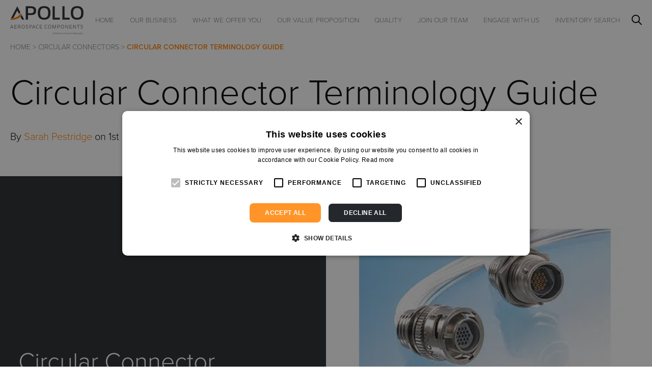

--- FILE ---
content_type: text/html
request_url: https://www.apollo-aerospace.com/our-business/resources/circular-connector-terminology-guide/
body_size: 27163
content:
<!doctype html>
<html lang="en-GB" prefix="og: https://ogp.me/ns#">

  <head>
    <meta charset="UTF-8">
    <meta name="viewport" content="width=device-width, initial-scale=1">
    <link rel="profile" href="https://gmpg.org/xfn/11">
    <script data-minify="1" type="text/javascript" charset="UTF-8" src="https://www.apollo-aerospace.com/wp-content/cache/min/1/s/804c25fcb13dfc36d027a0b9d9ea9a04.js?ver=1768145028" data-rocket-defer defer></script>

<script type="text/javascript">
    (function(c,l,a,r,i,t,y){
        c[a]=c[a]||function(){(c[a].q=c[a].q||[]).push(arguments)};
        t=l.createElement(r);t.async=1;t.src="https://www.clarity.ms/tag/"+i;
        y=l.getElementsByTagName(r)[0];y.parentNode.insertBefore(t,y);
    })(window, document, "clarity", "script", "ltud121mp2");
</script>
<!-- Search Engine Optimization by Rank Math PRO - https://rankmath.com/ -->
<title>Circular Electrical Connectors - Apollo Aerospace Components</title>
<link data-rocket-prefetch href="https://scripts.clarity.ms" rel="dns-prefetch">
<link data-rocket-prefetch href="https://www.clarity.ms" rel="dns-prefetch">
<link data-rocket-prefetch href="https://kit.fontawesome.com" rel="dns-prefetch">
<link crossorigin data-rocket-preload as="font" href="https://www.apollo-aerospace.com/wp-content/themes/apollo-aerospace-2022/fonts/19b7a4d9-ce9f-485c-95ec-ece0b8ed5619.woff2" rel="preload">
<style id="rocket-critical-css">input:-webkit-autofill{-webkit-box-shadow:0 0 0 30px white inset}:root{--woocommerce:#a46497;--wc-green:#7ad03a;--wc-red:#a00;--wc-orange:#ffba00;--wc-blue:#2ea2cc;--wc-primary:#a46497;--wc-primary-text:white;--wc-secondary:#ebe9eb;--wc-secondary-text:#515151;--wc-highlight:#77a464;--wc-highligh-text:white;--wc-content-bg:#fff;--wc-subtext:#767676}:root{--woocommerce:#a46497;--wc-green:#7ad03a;--wc-red:#a00;--wc-orange:#ffba00;--wc-blue:#2ea2cc;--wc-primary:#a46497;--wc-primary-text:white;--wc-secondary:#ebe9eb;--wc-secondary-text:#515151;--wc-highlight:#77a464;--wc-highligh-text:white;--wc-content-bg:#fff;--wc-subtext:#767676}@font-face{font-display:swap;font-family:Proxima Nova;font-weight:100;font-style:normal;src:url(https://www.apollo-aerospace.com/wp-content/themes/apollo-aerospace-2022/fonts/19b7a4d9-ce9f-485c-95ec-ece0b8ed5619.woff2) format("woff2"),url(https://www.apollo-aerospace.com/wp-content/themes/apollo-aerospace-2022/fonts/1e6ff55c-8a84-4abb-9d84-3a0a35505ddf.woff) format("woff")}@font-face{font-display:swap;font-family:Proxima Nova;font-weight:300;font-style:normal;src:url(https://www.apollo-aerospace.com/wp-content/themes/apollo-aerospace-2022/fonts/cc09eeff-0b45-4553-b590-f94b7d3c9739.woff2) format("woff2"),url(https://www.apollo-aerospace.com/wp-content/themes/apollo-aerospace-2022/fonts/9c800bcf-956a-456c-807f-4502d6b44a72.woff) format("woff")}@font-face{font-display:swap;font-family:Proxima Nova;font-weight:400;font-style:normal;src:url(https://www.apollo-aerospace.com/wp-content/themes/apollo-aerospace-2022/fonts/8c5a9e54-34fb-4900-bced-3dd72f52516c.woff2) format("woff2"),url(https://www.apollo-aerospace.com/wp-content/themes/apollo-aerospace-2022/fonts/19ef7635-73ac-43ed-b46b-6f0b91f66cf6.woff) format("woff")}@font-face{font-display:swap;font-family:Proxima Nova;font-weight:500;font-style:normal;src:url(https://www.apollo-aerospace.com/wp-content/themes/apollo-aerospace-2022/fonts/deb7a425-f6e5-4b54-94c2-aee9742f6cdd.woff2) format("woff2"),url(https://www.apollo-aerospace.com/wp-content/themes/apollo-aerospace-2022/fonts/72a8a1d1-8787-43b8-9cfa-57629be2079f.woff) format("woff")}@font-face{font-display:swap;font-family:Proxima Nova;font-weight:600;font-style:normal;src:url(https://www.apollo-aerospace.com/wp-content/themes/apollo-aerospace-2022/fonts/4af8fbeb-5676-4132-b813-ef6fd1a1b6c1.woff2) format("woff2"),url(https://www.apollo-aerospace.com/wp-content/themes/apollo-aerospace-2022/fonts/72e095d0-b0b8-4b0e-9822-568e58df3eb2.woff) format("woff")}*,:after,:before{box-sizing:border-box;border:0 solid #e5e7eb}:after,:before{--tw-content:""}html{line-height:1.5;-webkit-text-size-adjust:100%;-moz-tab-size:4;-o-tab-size:4;tab-size:4;font-family:ui-sans-serif,system-ui,-apple-system,BlinkMacSystemFont,Segoe UI,Roboto,Helvetica Neue,Arial,Noto Sans,sans-serif,Apple Color Emoji,Segoe UI Emoji,Segoe UI Symbol,Noto Color Emoji}body{margin:0;line-height:inherit}h1,h2{font-size:inherit;font-weight:inherit}a{color:inherit;text-decoration:inherit}button,input{font-family:inherit;font-size:100%;font-weight:inherit;line-height:inherit;color:inherit;margin:0;padding:0}button{text-transform:none}[type=submit],button{-webkit-appearance:button;background-color:initial;background-image:none}:-moz-focusring{outline:auto}:-moz-ui-invalid{box-shadow:none}::-webkit-inner-spin-button,::-webkit-outer-spin-button{height:auto}[type=search]{-webkit-appearance:textfield;outline-offset:-2px}::-webkit-search-decoration{-webkit-appearance:none}::-webkit-file-upload-button{-webkit-appearance:button;font:inherit}h1,h2,p{margin:0}ul{list-style:none;margin:0;padding:0}input::-moz-placeholder{opacity:1;color:#9ca3af}input:-ms-input-placeholder{opacity:1;color:#9ca3af}iframe,img,svg{display:block;vertical-align:middle}img{max-width:100%;height:auto}*,:after,:before{--tw-border-spacing-x:0;--tw-border-spacing-y:0;--tw-translate-x:0;--tw-translate-y:0;--tw-rotate:0;--tw-skew-x:0;--tw-skew-y:0;--tw-scale-x:1;--tw-scale-y:1;--tw-pan-x:;--tw-pan-y:;--tw-pinch-zoom:;--tw-scroll-snap-strictness:proximity;--tw-ordinal:;--tw-slashed-zero:;--tw-numeric-figure:;--tw-numeric-spacing:;--tw-numeric-fraction:;--tw-ring-inset:;--tw-ring-offset-width:0px;--tw-ring-offset-color:#fff;--tw-ring-color:#3b82f680;--tw-ring-offset-shadow:0 0 #0000;--tw-ring-shadow:0 0 #0000;--tw-shadow:0 0 #0000;--tw-shadow-colored:0 0 #0000;--tw-blur:;--tw-brightness:;--tw-contrast:;--tw-grayscale:;--tw-hue-rotate:;--tw-invert:;--tw-saturate:;--tw-sepia:;--tw-drop-shadow:;--tw-backdrop-blur:;--tw-backdrop-brightness:;--tw-backdrop-contrast:;--tw-backdrop-grayscale:;--tw-backdrop-hue-rotate:;--tw-backdrop-invert:;--tw-backdrop-opacity:;--tw-backdrop-saturate:;--tw-backdrop-sepia:}::-webkit-backdrop{--tw-border-spacing-x:0;--tw-border-spacing-y:0;--tw-translate-x:0;--tw-translate-y:0;--tw-rotate:0;--tw-skew-x:0;--tw-skew-y:0;--tw-scale-x:1;--tw-scale-y:1;--tw-pan-x:;--tw-pan-y:;--tw-pinch-zoom:;--tw-scroll-snap-strictness:proximity;--tw-ordinal:;--tw-slashed-zero:;--tw-numeric-figure:;--tw-numeric-spacing:;--tw-numeric-fraction:;--tw-ring-inset:;--tw-ring-offset-width:0px;--tw-ring-offset-color:#fff;--tw-ring-color:#3b82f680;--tw-ring-offset-shadow:0 0 #0000;--tw-ring-shadow:0 0 #0000;--tw-shadow:0 0 #0000;--tw-shadow-colored:0 0 #0000;--tw-blur:;--tw-brightness:;--tw-contrast:;--tw-grayscale:;--tw-hue-rotate:;--tw-invert:;--tw-saturate:;--tw-sepia:;--tw-drop-shadow:;--tw-backdrop-blur:;--tw-backdrop-brightness:;--tw-backdrop-contrast:;--tw-backdrop-grayscale:;--tw-backdrop-hue-rotate:;--tw-backdrop-invert:;--tw-backdrop-opacity:;--tw-backdrop-saturate:;--tw-backdrop-sepia:}::backdrop{--tw-border-spacing-x:0;--tw-border-spacing-y:0;--tw-translate-x:0;--tw-translate-y:0;--tw-rotate:0;--tw-skew-x:0;--tw-skew-y:0;--tw-scale-x:1;--tw-scale-y:1;--tw-pan-x:;--tw-pan-y:;--tw-pinch-zoom:;--tw-scroll-snap-strictness:proximity;--tw-ordinal:;--tw-slashed-zero:;--tw-numeric-figure:;--tw-numeric-spacing:;--tw-numeric-fraction:;--tw-ring-inset:;--tw-ring-offset-width:0px;--tw-ring-offset-color:#fff;--tw-ring-color:#3b82f680;--tw-ring-offset-shadow:0 0 #0000;--tw-ring-shadow:0 0 #0000;--tw-shadow:0 0 #0000;--tw-shadow-colored:0 0 #0000;--tw-blur:;--tw-brightness:;--tw-contrast:;--tw-grayscale:;--tw-hue-rotate:;--tw-invert:;--tw-saturate:;--tw-sepia:;--tw-drop-shadow:;--tw-backdrop-blur:;--tw-backdrop-brightness:;--tw-backdrop-contrast:;--tw-backdrop-grayscale:;--tw-backdrop-hue-rotate:;--tw-backdrop-invert:;--tw-backdrop-opacity:;--tw-backdrop-saturate:;--tw-backdrop-sepia:}h1{margin-top:0;margin-bottom:4rem;font-size:2.25rem;line-height:2.5rem}@media (min-width:768px){h1{font-size:4.375rem;line-height:5rem}}h2{font-size:1.875rem;line-height:2.5rem}@media (min-width:768px){h2{font-size:3rem;line-height:3.625rem}}body{font-size:1.25rem;line-height:1.625rem}body{--tw-bg-opacity:1;background-color:rgb(255 255 255/var(--tw-bg-opacity));font-family:Proxima Nova,sans-serif;font-weight:300}.rank-math-breadcrumb{margin-left:auto;margin-right:auto;height:0;width:calc(100% - 2.5rem);max-width:90rem;font-size:.875rem;text-transform:uppercase;--tw-text-opacity:1;color:rgb(124 126 129/var(--tw-text-opacity))}.rank-math-breadcrumb .last{font-weight:600;--tw-text-opacity:1;color:rgb(255 130 4/var(--tw-text-opacity))}.btn{display:flex;max-height:4rem;min-height:2rem;width:auto;align-items:center;justify-content:center;gap:.5rem;border-radius:1rem;--tw-bg-opacity:1;background-color:rgb(255 130 4/var(--tw-bg-opacity));padding:1.25rem 1.5rem;text-align:center;font-size:1.125rem;text-transform:uppercase;line-height:1;--tw-text-opacity:1;color:rgb(255 255 255/var(--tw-text-opacity));-webkit-text-decoration-line:none;text-decoration-line:none}@media (min-width:768px){.btn{display:inline-flex}}#primary-menu li{padding:1rem}#primary-menu li.menu-item-has-children{position:relative;padding-right:1.75rem}#primary-menu li .sub-menu{display:none;--tw-bg-opacity:1;background-color:rgb(255 255 255/var(--tw-bg-opacity));padding:1.25rem 1.25rem 0}@media (min-width:1280px){#primary-menu li .sub-menu{padding-bottom:1.25rem}}#primary-menu li .sub-menu li{border-left-width:1px;--tw-border-opacity:1;border-left-color:rgb(124 126 129/var(--tw-border-opacity))}#primary-menu li>a{--tw-text-opacity:1;color:rgb(36 40 44/var(--tw-text-opacity))}.sr-only{position:absolute;width:1px;height:1px;padding:0;margin:-1px;overflow:hidden;clip:rect(0,0,0,0);white-space:nowrap;border-width:0}.static{position:static}.fixed{position:fixed}.absolute{position:absolute}.relative{position:relative}.inset-auto{top:auto;right:auto;bottom:auto;left:auto}.inset-0{top:0;right:0;bottom:0;left:0}.top-5{top:1.25rem}.right-5{right:1.25rem}.bottom-0{bottom:0}.left-0{left:0}.top-20{top:5rem}.right-0{right:0}.top-10{top:2.5rem}.right-10{right:2.5rem}.-z-10{z-index:-10}.z-20{z-index:20}.z-30{z-index:30}.mx-auto{margin-left:auto;margin-right:auto}.my-16{margin-top:4rem;margin-bottom:4rem}.mb-8{margin-bottom:2rem}.block{display:block}.inline-block{display:inline-block}.flex{display:flex}.hidden{display:none}.\!hidden{display:none!important}.h-full{height:100%}.\!h-auto{height:auto!important}.h-auto{height:auto}.h-20{height:5rem}.\!h-14{height:3.5rem!important}.w-padded{width:calc(100% - 2.5rem)}.w-full{width:100%}.w-auto{width:auto}.max-w-content{max-width:90rem}.max-w-none{max-width:none}.max-w-tiny{max-width:40rem}.max-w-narrow{max-width:48rem}.max-w-\[calc\(90rem\+2\.5rem\)\]{max-width:92.5rem}.flex-1{flex:1 1 0%}.flex-grow-0,.grow-0{flex-grow:0}.translate-x-full{transform:translate(var(--tw-translate-x),var(--tw-translate-y)) rotate(var(--tw-rotate)) skewX(var(--tw-skew-x)) skewY(var(--tw-skew-y)) scaleX(var(--tw-scale-x)) scaleY(var(--tw-scale-y))}.translate-x-full{--tw-translate-x:100%}.-translate-y-full{--tw-translate-y:-100%}.-translate-y-full{transform:translate(var(--tw-translate-x),var(--tw-translate-y)) rotate(var(--tw-rotate)) skewX(var(--tw-skew-x)) skewY(var(--tw-skew-y)) scaleX(var(--tw-scale-x)) scaleY(var(--tw-scale-y))}.flex-col{flex-direction:column}.items-center{align-items:center}.justify-center{justify-content:center}.justify-between{justify-content:space-between}.gap-5{gap:1.25rem}.self-center{align-self:center}.overflow-hidden{overflow:hidden}.overflow-clip{overflow:clip}.overflow-x-hidden{overflow-x:hidden}.overflow-y-visible{overflow-y:visible}.rounded-2xl{border-radius:1rem}.border-2{border-width:2px}.bg-secondary{--tw-bg-opacity:1;background-color:rgb(36 40 44/var(--tw-bg-opacity))}.bg-white{--tw-bg-opacity:1;background-color:rgb(255 255 255/var(--tw-bg-opacity))}.bg-grey{--tw-bg-opacity:1;background-color:rgb(124 126 129/var(--tw-bg-opacity))}.bg-opacity-80{--tw-bg-opacity:0.8}.\!p-0{padding:0!important}.px-5{padding-left:1.25rem;padding-right:1.25rem}.py-4{padding-top:1rem;padding-bottom:1rem}.py-0{padding-top:0;padding-bottom:0}.px-9{padding-left:2.25rem;padding-right:2.25rem}.py-12{padding-top:3rem;padding-bottom:3rem}.px-\[1\.125rem\]{padding-left:1.125rem;padding-right:1.125rem}.pt-8{padding-top:2rem}.pb-8{padding-bottom:2rem}.text-xl{font-size:1.875rem}.text-sm{font-size:1.125rem}.font-thin{font-weight:100}.not-italic{font-style:normal}.text-primary{--tw-text-opacity:1;color:rgb(255 130 4/var(--tw-text-opacity))}.text-white{--tw-text-opacity:1;color:rgb(255 255 255/var(--tw-text-opacity))}.opacity-0{opacity:0}@media (min-width:640px){.sm\:block{display:block}.sm\:pt-16{padding-top:4rem}.sm\:pb-16{padding-bottom:4rem}}@media (min-width:768px){.md\:block{display:block}.md\:grid-cols-6{grid-template-columns:repeat(6,minmax(0,1fr))}.md\:flex-row{flex-direction:row}.md\:pb-0{padding-bottom:0}}@media (min-width:1024px){.lg\:\!static{position:static!important}.lg\:absolute{position:absolute}.lg\:inset-0{top:0;right:0;bottom:0;left:0}.lg\:left-1\/2{left:50%}.lg\:block{display:block}.lg\:flex{display:flex}.lg\:\!h-full{height:100%!important}.lg\:h-full{height:100%}.lg\:min-h-\[500px\]{min-height:500px}.lg\:w-1\/2{width:50%}.lg\:flex-col{flex-direction:column}.lg\:justify-end{justify-content:flex-end}.lg\:overflow-hidden{overflow:hidden}.lg\:object-cover{-o-object-fit:cover;object-fit:cover}}@media (min-width:1280px){.xl\:static{position:static}.xl\:block{display:block}.xl\:flex{display:flex}.xl\:grid{display:grid}.xl\:\!hidden{display:none!important}.xl\:hidden{display:none}.xl\:w-full{width:100%}.xl\:max-w-none{max-width:none}.xl\:translate-x-0{--tw-translate-x:0px;transform:translate(var(--tw-translate-x),var(--tw-translate-y)) rotate(var(--tw-rotate)) skewX(var(--tw-skew-x)) skewY(var(--tw-skew-y)) scaleX(var(--tw-scale-x)) scaleY(var(--tw-scale-y))}.xl\:justify-evenly{justify-content:space-evenly}.xl\:gap-9{gap:2.25rem}.xl\:overflow-x-visible{overflow-x:visible}.xl\:text-xxs{font-size:.875rem}}.first\:\[\&_\*\]\:col-span-5 :first-child{grid-column:span 5/span 5}.splide__list{-webkit-backface-visibility:hidden;backface-visibility:hidden;display:-ms-flexbox;display:flex;height:100%;margin:0!important;padding:0!important}.splide__slide{-webkit-backface-visibility:hidden;backface-visibility:hidden;box-sizing:border-box;-ms-flex-negative:0;flex-shrink:0;list-style-type:none!important;margin:0;position:relative}.splide__slide img{vertical-align:bottom}.splide__track{overflow:hidden;position:relative;z-index:0}</style><link rel="preload" data-rocket-preload as="image" href="https://www.apollo-aerospace.com/wp-content/uploads/2022/07/apollologodarktext.svg" media="(min-width: 0px)" fetchpriority="high">
<meta name="description" content="A circular connector is a cylindrical, round-pin electrical connector that contains contacts that power electrical devices, transmit data, or transmit electrical signals."/>
<meta name="robots" content="follow, index, max-snippet:-1, max-video-preview:-1, max-image-preview:large"/>
<link rel="canonical" href="https://www.apollo-aerospace.com/our-business/resources/circular-connector-terminology-guide/" />
<meta property="og:locale" content="en_GB" />
<meta property="og:type" content="article" />
<meta property="og:title" content="Circular Electrical Connectors - Apollo Aerospace Components" />
<meta property="og:description" content="A circular connector is a cylindrical, round-pin electrical connector that contains contacts that power electrical devices, transmit data, or transmit electrical signals." />
<meta property="og:url" content="https://www.apollo-aerospace.com/our-business/resources/circular-connector-terminology-guide/" />
<meta property="og:site_name" content="Apollo Aerospace Components" />
<meta property="article:section" content="Circular Connectors" />
<meta property="og:updated_time" content="2023-03-15T13:17:47+00:00" />
<meta property="og:image" content="https://www.apollo-aerospace.com/wp-content/uploads/2022/09/img_1-1.jpg" />
<meta property="og:image:secure_url" content="https://www.apollo-aerospace.com/wp-content/uploads/2022/09/img_1-1.jpg" />
<meta property="og:image:width" content="395" />
<meta property="og:image:height" content="230" />
<meta property="og:image:alt" content="circular connector" />
<meta property="og:image:type" content="image/jpeg" />
<meta property="article:published_time" content="2022-09-01T14:20:18+00:00" />
<meta property="article:modified_time" content="2023-03-15T13:17:47+00:00" />
<meta name="twitter:card" content="summary_large_image" />
<meta name="twitter:title" content="Circular Electrical Connectors - Apollo Aerospace Components" />
<meta name="twitter:description" content="A circular connector is a cylindrical, round-pin electrical connector that contains contacts that power electrical devices, transmit data, or transmit electrical signals." />
<meta name="twitter:image" content="https://www.apollo-aerospace.com/wp-content/uploads/2022/09/img_1-1.jpg" />
<meta name="twitter:label1" content="Written by" />
<meta name="twitter:data1" content="Sarah Pestridge" />
<meta name="twitter:label2" content="Time to read" />
<meta name="twitter:data2" content="Less than a minute" />
<script type="application/ld+json" class="rank-math-schema-pro">{"@context":"https://schema.org","@graph":[{"@type":["Person","Organization"],"@id":"https://www.apollo-aerospace.com/#person","name":"apollo-aerospace"},{"@type":"WebSite","@id":"https://www.apollo-aerospace.com/#website","url":"https://www.apollo-aerospace.com","name":"Apollo Aerospace Components","publisher":{"@id":"https://www.apollo-aerospace.com/#person"},"inLanguage":"en-GB"},{"@type":"ImageObject","@id":"https://www.apollo-aerospace.com/wp-content/uploads/2022/09/img_1-1.jpg","url":"https://www.apollo-aerospace.com/wp-content/uploads/2022/09/img_1-1.jpg","width":"395","height":"230","inLanguage":"en-GB"},{"@type":"BreadcrumbList","@id":"https://www.apollo-aerospace.com/our-business/resources/circular-connector-terminology-guide/#breadcrumb","itemListElement":[{"@type":"ListItem","position":"1","item":{"@id":"https://www.apollo-aerospace.com","name":"Home"}},{"@type":"ListItem","position":"2","item":{"@id":"https://www.apollo-aerospace.com/our-business/resources/category/circular-connectors/","name":"Circular Connectors"}},{"@type":"ListItem","position":"3","item":{"@id":"https://www.apollo-aerospace.com/our-business/resources/circular-connector-terminology-guide/","name":"Circular Connector Terminology Guide"}}]},{"@type":"WebPage","@id":"https://www.apollo-aerospace.com/our-business/resources/circular-connector-terminology-guide/#webpage","url":"https://www.apollo-aerospace.com/our-business/resources/circular-connector-terminology-guide/","name":"Circular Electrical Connectors - Apollo Aerospace Components","datePublished":"2022-09-01T14:20:18+00:00","dateModified":"2023-03-15T13:17:47+00:00","isPartOf":{"@id":"https://www.apollo-aerospace.com/#website"},"primaryImageOfPage":{"@id":"https://www.apollo-aerospace.com/wp-content/uploads/2022/09/img_1-1.jpg"},"inLanguage":"en-GB","breadcrumb":{"@id":"https://www.apollo-aerospace.com/our-business/resources/circular-connector-terminology-guide/#breadcrumb"}},{"@type":"Person","@id":"https://www.apollo-aerospace.com/author/sarah-pestridgesupplytechnologies-com/","name":"Sarah Pestridge","url":"https://www.apollo-aerospace.com/author/sarah-pestridgesupplytechnologies-com/","image":{"@type":"ImageObject","@id":"https://secure.gravatar.com/avatar/3b3de67625cd1886822d39c221d93b9c1afc1579b04aa4a32f63aeacc43ddfcf?s=96&amp;d=retro&amp;r=g","url":"https://secure.gravatar.com/avatar/3b3de67625cd1886822d39c221d93b9c1afc1579b04aa4a32f63aeacc43ddfcf?s=96&amp;d=retro&amp;r=g","caption":"Sarah Pestridge","inLanguage":"en-GB"}},{"@type":"BlogPosting","headline":"Circular Electrical Connectors - Apollo Aerospace Components","keywords":"circular connector, as85049, backshells","datePublished":"2022-09-01T14:20:18+00:00","dateModified":"2023-03-15T13:17:47+00:00","articleSection":"Added Value Assembly, AS85049, Backshells and accessories, Circular Connectors, Hyberboloid, plating","author":{"@id":"https://www.apollo-aerospace.com/author/sarah-pestridgesupplytechnologies-com/","name":"Sarah Pestridge"},"publisher":{"@id":"https://www.apollo-aerospace.com/#person"},"description":"A circular connector is a cylindrical, round-pin electrical connector that contains contacts that power electrical devices, transmit data, or transmit electrical signals.","name":"Circular Electrical Connectors - Apollo Aerospace Components","@id":"https://www.apollo-aerospace.com/our-business/resources/circular-connector-terminology-guide/#richSnippet","isPartOf":{"@id":"https://www.apollo-aerospace.com/our-business/resources/circular-connector-terminology-guide/#webpage"},"image":{"@id":"https://www.apollo-aerospace.com/wp-content/uploads/2022/09/img_1-1.jpg"},"inLanguage":"en-GB","mainEntityOfPage":{"@id":"https://www.apollo-aerospace.com/our-business/resources/circular-connector-terminology-guide/#webpage"}}]}</script>
<!-- /Rank Math WordPress SEO plugin -->

<link rel='dns-prefetch' href='//kit.fontawesome.com' />
<link rel='dns-prefetch' href='//www.googletagmanager.com' />
<link rel='dns-prefetch' href='//ka-p.fontawesome.com' />

<link rel="alternate" title="oEmbed (JSON)" type="application/json+oembed" href="https://www.apollo-aerospace.com/wp-json/oembed/1.0/embed?url=https%3A%2F%2Fwww.apollo-aerospace.com%2Four-business%2Fresources%2Fcircular-connector-terminology-guide%2F" />
<link rel="alternate" title="oEmbed (XML)" type="text/xml+oembed" href="https://www.apollo-aerospace.com/wp-json/oembed/1.0/embed?url=https%3A%2F%2Fwww.apollo-aerospace.com%2Four-business%2Fresources%2Fcircular-connector-terminology-guide%2F&#038;format=xml" />
<style id='wp-img-auto-sizes-contain-inline-css'>
img:is([sizes=auto i],[sizes^="auto," i]){contain-intrinsic-size:3000px 1500px}
/*# sourceURL=wp-img-auto-sizes-contain-inline-css */
</style>
<link data-minify="1" rel='preload'  href='https://www.apollo-aerospace.com/wp-content/cache/min/1/wp-content/plugins/formidable/css/formidableforms.css?ver=1768145028' data-rocket-async="style" as="style" onload="this.onload=null;this.rel='stylesheet'" onerror="this.removeAttribute('data-rocket-async')"  media='all' />
<style id='wp-emoji-styles-inline-css'>

	img.wp-smiley, img.emoji {
		display: inline !important;
		border: none !important;
		box-shadow: none !important;
		height: 1em !important;
		width: 1em !important;
		margin: 0 0.07em !important;
		vertical-align: -0.1em !important;
		background: none !important;
		padding: 0 !important;
	}
/*# sourceURL=wp-emoji-styles-inline-css */
</style>
<link data-minify="1" rel='preload'  href='https://www.apollo-aerospace.com/wp-content/cache/min/1/wp-content/themes/apollo-aerospace-2022/css/style.css?ver=1768145028' data-rocket-async="style" as="style" onload="this.onload=null;this.rel='stylesheet'" onerror="this.removeAttribute('data-rocket-async')"  media='all' />
<link data-minify="1" rel='preload'  href='https://www.apollo-aerospace.com/wp-content/cache/min/1/wp-content/plugins/tablepress/css/build/default.css?ver=1768145028' data-rocket-async="style" as="style" onload="this.onload=null;this.rel='stylesheet'" onerror="this.removeAttribute('data-rocket-async')"  media='all' />
<style id='rocket-lazyload-inline-css'>
.rll-youtube-player{position:relative;padding-bottom:56.23%;height:0;overflow:hidden;max-width:100%;}.rll-youtube-player:focus-within{outline: 2px solid currentColor;outline-offset: 5px;}.rll-youtube-player iframe{position:absolute;top:0;left:0;width:100%;height:100%;z-index:100;background:0 0}.rll-youtube-player img{bottom:0;display:block;left:0;margin:auto;max-width:100%;width:100%;position:absolute;right:0;top:0;border:none;height:auto;-webkit-transition:.4s all;-moz-transition:.4s all;transition:.4s all}.rll-youtube-player img:hover{-webkit-filter:brightness(75%)}.rll-youtube-player .play{height:100%;width:100%;left:0;top:0;position:absolute;background:url(https://www.apollo-aerospace.com/wp-content/plugins/wp-rocket/assets/img/youtube.png) no-repeat center;background-color: transparent !important;cursor:pointer;border:none;}.wp-embed-responsive .wp-has-aspect-ratio .rll-youtube-player{position:absolute;padding-bottom:0;width:100%;height:100%;top:0;bottom:0;left:0;right:0}
/*# sourceURL=rocket-lazyload-inline-css */
</style>
<script src="https://kit.fontawesome.com/8dc93c67cf.js?ver=1a3946d882bab1f2b56e436b266e680d" id="FontAwesome-js" data-rocket-defer defer></script>
<script src="https://www.apollo-aerospace.com/wp-includes/js/jquery/jquery.min.js?ver=3.7.1" id="jquery-core-js"></script>
<script src="https://www.apollo-aerospace.com/wp-includes/js/jquery/jquery-migrate.min.js?ver=3.4.1" id="jquery-migrate-js" data-rocket-defer defer></script>

<!-- Google tag (gtag.js) snippet added by Site Kit -->
<!-- Google Analytics snippet added by Site Kit -->
<script src="https://www.googletagmanager.com/gtag/js?id=GT-TQRKPRX" id="google_gtagjs-js" async></script>
<script id="google_gtagjs-js-after">
window.dataLayer = window.dataLayer || [];function gtag(){dataLayer.push(arguments);}
gtag("set","linker",{"domains":["www.apollo-aerospace.com"]});
gtag("js", new Date());
gtag("set", "developer_id.dZTNiMT", true);
gtag("config", "GT-TQRKPRX");
 window._googlesitekit = window._googlesitekit || {}; window._googlesitekit.throttledEvents = []; window._googlesitekit.gtagEvent = (name, data) => { var key = JSON.stringify( { name, data } ); if ( !! window._googlesitekit.throttledEvents[ key ] ) { return; } window._googlesitekit.throttledEvents[ key ] = true; setTimeout( () => { delete window._googlesitekit.throttledEvents[ key ]; }, 5 ); gtag( "event", name, { ...data, event_source: "site-kit" } ); }; 
//# sourceURL=google_gtagjs-js-after
</script>
<link rel="https://api.w.org/" href="https://www.apollo-aerospace.com/wp-json/" /><link rel="alternate" title="JSON" type="application/json" href="https://www.apollo-aerospace.com/wp-json/wp/v2/posts/3087" /><link rel="EditURI" type="application/rsd+xml" title="RSD" href="https://www.apollo-aerospace.com/xmlrpc.php?rsd" />

<link rel='shortlink' href='https://www.apollo-aerospace.com/?p=3087' />
<style id='script-65cceea5c76ff-sass-css' type='text/css'>
#primary-menu li{padding:1rem 0.5rem}#primary-menu li.menu-item-has-children{padding-right:0.5rem}#primary-menu li>a{font-size:0.85rem}
</style>
<meta name="generator" content="Site Kit by Google 1.170.0" />

<!-- This site is optimized with the Schema plugin v1.7.9.6 - https://schema.press -->
<script type="application/ld+json">{"@context":"https:\/\/schema.org\/","@type":"BlogPosting","mainEntityOfPage":{"@type":"WebPage","@id":"https:\/\/www.apollo-aerospace.com\/our-business\/resources\/circular-connector-terminology-guide\/"},"url":"https:\/\/www.apollo-aerospace.com\/our-business\/resources\/circular-connector-terminology-guide\/","headline":"Circular Connector Terminology Guide","datePublished":"2022-09-01T14:20:18+00:00","dateModified":"2023-03-15T13:17:47+00:00","publisher":{"@type":"Organization","@id":"https:\/\/www.apollo-aerospace.com\/#organization","name":"Apollo Aerospace Components","logo":{"@type":"ImageObject","url":"","width":600,"height":60}},"image":{"@type":"ImageObject","url":"https:\/\/www.apollo-aerospace.com\/wp-content\/uploads\/2022\/09\/img_1-1.jpg","width":696,"height":230},"articleSection":"Circular Connectors","description":"Circular Connectors are electrical plugs and sockets with a circular housing and multiple contacts. Definitions of common terminology","author":{"@type":"Person","name":"Sarah Pestridge","url":"https:\/\/www.apollo-aerospace.com\/author\/sarah-pestridgesupplytechnologies-com\/","image":{"@type":"ImageObject","url":"https:\/\/secure.gravatar.com\/avatar\/3b3de67625cd1886822d39c221d93b9c1afc1579b04aa4a32f63aeacc43ddfcf?s=96&d=retro&r=g","height":96,"width":96}}}</script>

<script>document.documentElement.className += " js";</script>
	<noscript><style>.woocommerce-product-gallery{ opacity: 1 !important; }</style></noscript>
	

<!-- This site is optimized with the Schema plugin v1.7.9.6 - https://schema.press -->
<script type="application/ld+json">{
    "@context": "http://schema.org",
    "@type": "BreadcrumbList",
    "itemListElement": [
        {
            "@type": "ListItem",
            "position": 1,
            "item": {
                "@id": "https://www.apollo-aerospace.com",
                "name": "Home"
            }
        },
        {
            "@type": "ListItem",
            "position": 2,
            "item": {
                "@id": "https://www.apollo-aerospace.com/our-business/resources/",
                "name": "Resources"
            }
        },
        {
            "@type": "ListItem",
            "position": 3,
            "item": {
                "@id": "https://www.apollo-aerospace.com/our-business/resources/circular-connector-terminology-guide/",
                "name": "Circular Connector Terminology Guide",
                "image": "https://www.apollo-aerospace.com/wp-content/uploads/2022/09/img_1-1.jpg"
            }
        }
    ]
}</script>

<script id="google_gtagjs" src="https://www.apollo-aerospace.com/?local_ga_js=51b35af5612f8a389066685140a54d3e" async></script>
<script id="google_gtagjs-inline">
window.dataLayer = window.dataLayer || [];function gtag(){dataLayer.push(arguments);}gtag('js', new Date());gtag('config', 'G-EQWVTLGX8K', {'anonymize_ip': true} );
</script>
<link rel="icon" href="https://www.apollo-aerospace.com/wp-content/uploads/2022/08/cropped-apollo_favicon-32x32.png" sizes="32x32" />
<link rel="icon" href="https://www.apollo-aerospace.com/wp-content/uploads/2022/08/cropped-apollo_favicon-192x192.png" sizes="192x192" />
<link rel="apple-touch-icon" href="https://www.apollo-aerospace.com/wp-content/uploads/2022/08/cropped-apollo_favicon-180x180.png" />
<meta name="msapplication-TileImage" content="https://www.apollo-aerospace.com/wp-content/uploads/2022/08/cropped-apollo_favicon-270x270.png" />
		<style id="wp-custom-css">
			/* added by Jon 300822
*/
table.basic {
	border: 2px solid black;
	} 
/* added by Jon 010922
*/
table.datasheets td { padding-top:5px; padding-right:20px; padding-bottom:5px; padding-left:20px; }
table.gridlines th, table.gridlines td {
	border-collapse:collapse;
	border: 2px solid black;
}
.shrink_boot_tables {
    display: flex;
		flex-wrap: wrap;
}
.shrink_boot_table {
		flex: 1;
		margin-right: 10px;
}  
div.button_width {
  width: 250px;
  margin: left;
}
div.button_centre {
  width: 250px;
  margin: auto;
}
/* added by Jon 050922
 */
	table.connector-comparison {
		font-size: 14px;
		border: 1px solid #e8e8e8; 
		font-family: Arial, Helvetica, sans-serif;
	} 
	.connector-comparison td {
	  text-align: center;
		padding: 2px;
		border: 1px solid #a3adad;
	}
	.connector-comparison td:nth-child(1) {
        width:200px;
        text-align: left;
        padding: 3px;
		font-size: 14px;
		font-weight: bold;
    }
	.connector-comparison th {
	    text-align: center;
	    font-size: 16px;
	    padding: 4px;
		background-color: #e8e8e8; 
		font-weight: bold;
		border: 1px solid #a3adad;
	}
	.connector-comparison-firstrow th {
	    font-size: 18px;
	}

    .connector-comparison tr:hover {
	    background-color: #e8e8e8;
	}
	.connector-comparison img {
	    content:url(https://www.apollo-aerospace.com/wp-content/uploads/2022/08/cropped-apollo_favicon.png);
	    margin: auto;
	    width: 30px;
	}
	
	.connector-comparison col:target {
        border: 3px solid #a3adad;
    }
.table_container {
    display: flex;
		flex-wrap: wrap;
}
.nested_table {
		flex: 1;
}
table.links td { padding-top:5px; padding-right:20px; padding-bottom:5px; padding-left:20px; }
table.options td, table.options tr {vertical-align: top;}
/* added by Jon 070922
 */
div.button_left {
  width: 250px;
  margin: left;
}

This solved my problem using div as blank space. Just create a blank div with padding and some attributes that might help you.

div.blank_space {
   padding-top: 1px;
}

header#masthead {
    position: relative;
    width: 100%;
    padding: 0px 20px;
}		</style>
		<noscript><style id="rocket-lazyload-nojs-css">.rll-youtube-player, [data-lazy-src]{display:none !important;}</style></noscript><script>
/*! loadCSS rel=preload polyfill. [c]2017 Filament Group, Inc. MIT License */
(function(w){"use strict";if(!w.loadCSS){w.loadCSS=function(){}}
var rp=loadCSS.relpreload={};rp.support=(function(){var ret;try{ret=w.document.createElement("link").relList.supports("preload")}catch(e){ret=!1}
return function(){return ret}})();rp.bindMediaToggle=function(link){var finalMedia=link.media||"all";function enableStylesheet(){link.media=finalMedia}
if(link.addEventListener){link.addEventListener("load",enableStylesheet)}else if(link.attachEvent){link.attachEvent("onload",enableStylesheet)}
setTimeout(function(){link.rel="stylesheet";link.media="only x"});setTimeout(enableStylesheet,3000)};rp.poly=function(){if(rp.support()){return}
var links=w.document.getElementsByTagName("link");for(var i=0;i<links.length;i++){var link=links[i];if(link.rel==="preload"&&link.getAttribute("as")==="style"&&!link.getAttribute("data-loadcss")){link.setAttribute("data-loadcss",!0);rp.bindMediaToggle(link)}}};if(!rp.support()){rp.poly();var run=w.setInterval(rp.poly,500);if(w.addEventListener){w.addEventListener("load",function(){rp.poly();w.clearInterval(run)})}else if(w.attachEvent){w.attachEvent("onload",function(){rp.poly();w.clearInterval(run)})}}
if(typeof exports!=="undefined"){exports.loadCSS=loadCSS}
else{w.loadCSS=loadCSS}}(typeof global!=="undefined"?global:this))
</script>  <style id='global-styles-inline-css'>
:root{--wp--preset--aspect-ratio--square: 1;--wp--preset--aspect-ratio--4-3: 4/3;--wp--preset--aspect-ratio--3-4: 3/4;--wp--preset--aspect-ratio--3-2: 3/2;--wp--preset--aspect-ratio--2-3: 2/3;--wp--preset--aspect-ratio--16-9: 16/9;--wp--preset--aspect-ratio--9-16: 9/16;--wp--preset--color--black: #000000;--wp--preset--color--cyan-bluish-gray: #abb8c3;--wp--preset--color--white: #ffffff;--wp--preset--color--pale-pink: #f78da7;--wp--preset--color--vivid-red: #cf2e2e;--wp--preset--color--luminous-vivid-orange: #ff6900;--wp--preset--color--luminous-vivid-amber: #fcb900;--wp--preset--color--light-green-cyan: #7bdcb5;--wp--preset--color--vivid-green-cyan: #00d084;--wp--preset--color--pale-cyan-blue: #8ed1fc;--wp--preset--color--vivid-cyan-blue: #0693e3;--wp--preset--color--vivid-purple: #9b51e0;--wp--preset--color--background: #FFFFFF;--wp--preset--color--foreground: #000000;--wp--preset--color--primary: #FF8204;--wp--preset--color--secondary: #24282C;--wp--preset--color--tertiary: #7C7E81;--wp--preset--gradient--vivid-cyan-blue-to-vivid-purple: linear-gradient(135deg,rgb(6,147,227) 0%,rgb(155,81,224) 100%);--wp--preset--gradient--light-green-cyan-to-vivid-green-cyan: linear-gradient(135deg,rgb(122,220,180) 0%,rgb(0,208,130) 100%);--wp--preset--gradient--luminous-vivid-amber-to-luminous-vivid-orange: linear-gradient(135deg,rgb(252,185,0) 0%,rgb(255,105,0) 100%);--wp--preset--gradient--luminous-vivid-orange-to-vivid-red: linear-gradient(135deg,rgb(255,105,0) 0%,rgb(207,46,46) 100%);--wp--preset--gradient--very-light-gray-to-cyan-bluish-gray: linear-gradient(135deg,rgb(238,238,238) 0%,rgb(169,184,195) 100%);--wp--preset--gradient--cool-to-warm-spectrum: linear-gradient(135deg,rgb(74,234,220) 0%,rgb(151,120,209) 20%,rgb(207,42,186) 40%,rgb(238,44,130) 60%,rgb(251,105,98) 80%,rgb(254,248,76) 100%);--wp--preset--gradient--blush-light-purple: linear-gradient(135deg,rgb(255,206,236) 0%,rgb(152,150,240) 100%);--wp--preset--gradient--blush-bordeaux: linear-gradient(135deg,rgb(254,205,165) 0%,rgb(254,45,45) 50%,rgb(107,0,62) 100%);--wp--preset--gradient--luminous-dusk: linear-gradient(135deg,rgb(255,203,112) 0%,rgb(199,81,192) 50%,rgb(65,88,208) 100%);--wp--preset--gradient--pale-ocean: linear-gradient(135deg,rgb(255,245,203) 0%,rgb(182,227,212) 50%,rgb(51,167,181) 100%);--wp--preset--gradient--electric-grass: linear-gradient(135deg,rgb(202,248,128) 0%,rgb(113,206,126) 100%);--wp--preset--gradient--midnight: linear-gradient(135deg,rgb(2,3,129) 0%,rgb(40,116,252) 100%);--wp--preset--font-size--small: 13px;--wp--preset--font-size--medium: 20px;--wp--preset--font-size--large: 36px;--wp--preset--font-size--x-large: 42px;--wp--preset--spacing--20: 0.44rem;--wp--preset--spacing--30: 0.67rem;--wp--preset--spacing--40: 1rem;--wp--preset--spacing--50: 1.5rem;--wp--preset--spacing--60: 2.25rem;--wp--preset--spacing--70: 3.38rem;--wp--preset--spacing--80: 5.06rem;--wp--preset--shadow--natural: 6px 6px 9px rgba(0, 0, 0, 0.2);--wp--preset--shadow--deep: 12px 12px 50px rgba(0, 0, 0, 0.4);--wp--preset--shadow--sharp: 6px 6px 0px rgba(0, 0, 0, 0.2);--wp--preset--shadow--outlined: 6px 6px 0px -3px rgb(255, 255, 255), 6px 6px rgb(0, 0, 0);--wp--preset--shadow--crisp: 6px 6px 0px rgb(0, 0, 0);}:root { --wp--style--global--content-size: 100%;--wp--style--global--wide-size: 100%; }:where(body) { margin: 0; }.wp-site-blocks > .alignleft { float: left; margin-right: 2em; }.wp-site-blocks > .alignright { float: right; margin-left: 2em; }.wp-site-blocks > .aligncenter { justify-content: center; margin-left: auto; margin-right: auto; }:where(.is-layout-flex){gap: 0.5em;}:where(.is-layout-grid){gap: 0.5em;}.is-layout-flow > .alignleft{float: left;margin-inline-start: 0;margin-inline-end: 2em;}.is-layout-flow > .alignright{float: right;margin-inline-start: 2em;margin-inline-end: 0;}.is-layout-flow > .aligncenter{margin-left: auto !important;margin-right: auto !important;}.is-layout-constrained > .alignleft{float: left;margin-inline-start: 0;margin-inline-end: 2em;}.is-layout-constrained > .alignright{float: right;margin-inline-start: 2em;margin-inline-end: 0;}.is-layout-constrained > .aligncenter{margin-left: auto !important;margin-right: auto !important;}.is-layout-constrained > :where(:not(.alignleft):not(.alignright):not(.alignfull)){max-width: var(--wp--style--global--content-size);margin-left: auto !important;margin-right: auto !important;}.is-layout-constrained > .alignwide{max-width: var(--wp--style--global--wide-size);}body .is-layout-flex{display: flex;}.is-layout-flex{flex-wrap: wrap;align-items: center;}.is-layout-flex > :is(*, div){margin: 0;}body .is-layout-grid{display: grid;}.is-layout-grid > :is(*, div){margin: 0;}body{padding-top: 0px;padding-right: 0px;padding-bottom: 0px;padding-left: 0px;}a:where(:not(.wp-element-button)){text-decoration: underline;}:root :where(.wp-element-button, .wp-block-button__link){background-color: #32373c;border-width: 0;color: #fff;font-family: inherit;font-size: inherit;font-style: inherit;font-weight: inherit;letter-spacing: inherit;line-height: inherit;padding-top: calc(0.667em + 2px);padding-right: calc(1.333em + 2px);padding-bottom: calc(0.667em + 2px);padding-left: calc(1.333em + 2px);text-decoration: none;text-transform: inherit;}.has-black-color{color: var(--wp--preset--color--black) !important;}.has-cyan-bluish-gray-color{color: var(--wp--preset--color--cyan-bluish-gray) !important;}.has-white-color{color: var(--wp--preset--color--white) !important;}.has-pale-pink-color{color: var(--wp--preset--color--pale-pink) !important;}.has-vivid-red-color{color: var(--wp--preset--color--vivid-red) !important;}.has-luminous-vivid-orange-color{color: var(--wp--preset--color--luminous-vivid-orange) !important;}.has-luminous-vivid-amber-color{color: var(--wp--preset--color--luminous-vivid-amber) !important;}.has-light-green-cyan-color{color: var(--wp--preset--color--light-green-cyan) !important;}.has-vivid-green-cyan-color{color: var(--wp--preset--color--vivid-green-cyan) !important;}.has-pale-cyan-blue-color{color: var(--wp--preset--color--pale-cyan-blue) !important;}.has-vivid-cyan-blue-color{color: var(--wp--preset--color--vivid-cyan-blue) !important;}.has-vivid-purple-color{color: var(--wp--preset--color--vivid-purple) !important;}.has-background-color{color: var(--wp--preset--color--background) !important;}.has-foreground-color{color: var(--wp--preset--color--foreground) !important;}.has-primary-color{color: var(--wp--preset--color--primary) !important;}.has-secondary-color{color: var(--wp--preset--color--secondary) !important;}.has-tertiary-color{color: var(--wp--preset--color--tertiary) !important;}.has-black-background-color{background-color: var(--wp--preset--color--black) !important;}.has-cyan-bluish-gray-background-color{background-color: var(--wp--preset--color--cyan-bluish-gray) !important;}.has-white-background-color{background-color: var(--wp--preset--color--white) !important;}.has-pale-pink-background-color{background-color: var(--wp--preset--color--pale-pink) !important;}.has-vivid-red-background-color{background-color: var(--wp--preset--color--vivid-red) !important;}.has-luminous-vivid-orange-background-color{background-color: var(--wp--preset--color--luminous-vivid-orange) !important;}.has-luminous-vivid-amber-background-color{background-color: var(--wp--preset--color--luminous-vivid-amber) !important;}.has-light-green-cyan-background-color{background-color: var(--wp--preset--color--light-green-cyan) !important;}.has-vivid-green-cyan-background-color{background-color: var(--wp--preset--color--vivid-green-cyan) !important;}.has-pale-cyan-blue-background-color{background-color: var(--wp--preset--color--pale-cyan-blue) !important;}.has-vivid-cyan-blue-background-color{background-color: var(--wp--preset--color--vivid-cyan-blue) !important;}.has-vivid-purple-background-color{background-color: var(--wp--preset--color--vivid-purple) !important;}.has-background-background-color{background-color: var(--wp--preset--color--background) !important;}.has-foreground-background-color{background-color: var(--wp--preset--color--foreground) !important;}.has-primary-background-color{background-color: var(--wp--preset--color--primary) !important;}.has-secondary-background-color{background-color: var(--wp--preset--color--secondary) !important;}.has-tertiary-background-color{background-color: var(--wp--preset--color--tertiary) !important;}.has-black-border-color{border-color: var(--wp--preset--color--black) !important;}.has-cyan-bluish-gray-border-color{border-color: var(--wp--preset--color--cyan-bluish-gray) !important;}.has-white-border-color{border-color: var(--wp--preset--color--white) !important;}.has-pale-pink-border-color{border-color: var(--wp--preset--color--pale-pink) !important;}.has-vivid-red-border-color{border-color: var(--wp--preset--color--vivid-red) !important;}.has-luminous-vivid-orange-border-color{border-color: var(--wp--preset--color--luminous-vivid-orange) !important;}.has-luminous-vivid-amber-border-color{border-color: var(--wp--preset--color--luminous-vivid-amber) !important;}.has-light-green-cyan-border-color{border-color: var(--wp--preset--color--light-green-cyan) !important;}.has-vivid-green-cyan-border-color{border-color: var(--wp--preset--color--vivid-green-cyan) !important;}.has-pale-cyan-blue-border-color{border-color: var(--wp--preset--color--pale-cyan-blue) !important;}.has-vivid-cyan-blue-border-color{border-color: var(--wp--preset--color--vivid-cyan-blue) !important;}.has-vivid-purple-border-color{border-color: var(--wp--preset--color--vivid-purple) !important;}.has-background-border-color{border-color: var(--wp--preset--color--background) !important;}.has-foreground-border-color{border-color: var(--wp--preset--color--foreground) !important;}.has-primary-border-color{border-color: var(--wp--preset--color--primary) !important;}.has-secondary-border-color{border-color: var(--wp--preset--color--secondary) !important;}.has-tertiary-border-color{border-color: var(--wp--preset--color--tertiary) !important;}.has-vivid-cyan-blue-to-vivid-purple-gradient-background{background: var(--wp--preset--gradient--vivid-cyan-blue-to-vivid-purple) !important;}.has-light-green-cyan-to-vivid-green-cyan-gradient-background{background: var(--wp--preset--gradient--light-green-cyan-to-vivid-green-cyan) !important;}.has-luminous-vivid-amber-to-luminous-vivid-orange-gradient-background{background: var(--wp--preset--gradient--luminous-vivid-amber-to-luminous-vivid-orange) !important;}.has-luminous-vivid-orange-to-vivid-red-gradient-background{background: var(--wp--preset--gradient--luminous-vivid-orange-to-vivid-red) !important;}.has-very-light-gray-to-cyan-bluish-gray-gradient-background{background: var(--wp--preset--gradient--very-light-gray-to-cyan-bluish-gray) !important;}.has-cool-to-warm-spectrum-gradient-background{background: var(--wp--preset--gradient--cool-to-warm-spectrum) !important;}.has-blush-light-purple-gradient-background{background: var(--wp--preset--gradient--blush-light-purple) !important;}.has-blush-bordeaux-gradient-background{background: var(--wp--preset--gradient--blush-bordeaux) !important;}.has-luminous-dusk-gradient-background{background: var(--wp--preset--gradient--luminous-dusk) !important;}.has-pale-ocean-gradient-background{background: var(--wp--preset--gradient--pale-ocean) !important;}.has-electric-grass-gradient-background{background: var(--wp--preset--gradient--electric-grass) !important;}.has-midnight-gradient-background{background: var(--wp--preset--gradient--midnight) !important;}.has-small-font-size{font-size: var(--wp--preset--font-size--small) !important;}.has-medium-font-size{font-size: var(--wp--preset--font-size--medium) !important;}.has-large-font-size{font-size: var(--wp--preset--font-size--large) !important;}.has-x-large-font-size{font-size: var(--wp--preset--font-size--x-large) !important;}
/*# sourceURL=global-styles-inline-css */
</style>
<link data-minify="1" rel='preload'  href='https://www.apollo-aerospace.com/wp-content/cache/min/1/wp-content/plugins/woocommerce/assets/client/blocks/wc-blocks.css?ver=1768145028' data-rocket-async="style" as="style" onload="this.onload=null;this.rel='stylesheet'" onerror="this.removeAttribute('data-rocket-async')"  media='all' />
<link rel='preload'  href='https://www.apollo-aerospace.com/wp-content/themes/apollo-aerospace-2022/css/splide.min.css?ver=4.0.6' data-rocket-async="style" as="style" onload="this.onload=null;this.rel='stylesheet'" onerror="this.removeAttribute('data-rocket-async')"  media='all' />
<style id="rocket-lazyrender-inline-css">[data-wpr-lazyrender] {content-visibility: auto;}</style><meta name="generator" content="WP Rocket 3.20.3" data-wpr-features="wpr_defer_js wpr_minify_js wpr_async_css wpr_lazyload_images wpr_lazyload_iframes wpr_preconnect_external_domains wpr_auto_preload_fonts wpr_automatic_lazy_rendering wpr_oci wpr_minify_css wpr_desktop wpr_dns_prefetch" /></head>

  <body class="wp-singular post-template-default single single-post postid-3087 single-format-standard wp-embed-responsive wp-theme-apollo-aerospace-2022 theme-apollo-aerospace-2022 woocommerce-no-js">

    
    <div  id="page">
      <a href="#primary" class="sr-only">Skip to content</a>

      <div class="menu-toggle overlay fixed xl:hidden inset-0 top-20 [.admin-bar_&]:top-[calc(5rem+46px)] md:[.admin-bar_&]:top-[calc(5rem+32px)] opacity-0 bg-grey -z-10 transition-opacity duration-500"></div>
<header  id="masthead" class="h-20 py-4 gap-5 2xl:h-44 bg-white relative flex items-center justify-between mx-auto max-w-content w-padded z-20">
      <a href="https://www.apollo-aerospace.com/" rel="home" class="!h-14 2xl:!h-[104px]">
            <picture  class=" no-lazy">
                  <source media="(min-width: 0px)" srcset="https://www.apollo-aerospace.com/wp-content/uploads/2022/07/apollologodarktext.svg" type="image/svg+xml">
                <img fetchpriority="high" src="https://www.apollo-aerospace.com/wp-content/uploads/2022/07/apollologodarktext.svg" alt="Apollo Aerospace Components"  class="!h-14 w-auto 2xl:!h-[104px] max-w-none no-lazy" />
      </picture>
        </a>
    <nav id="site-navigation" class="fixed left-0 right-0 top-20 [.admin-bar_&amp;]:top-[calc(5rem+46px)] md:[.admin-bar_&amp;]:top-[calc(5rem+32px)] overflow-x-hidden overflow-y-visible xl:overflow-x-visible xl:static md:pb-0 flex-1 xl:text-xxs 2xl:text-sm font-thin"><ul id="primary-menu" class="menu fixed right-0 bottom-0 top-20 z-30 [.admin-bar_&amp;]:top-[calc(5rem+46px)] md:[.admin-bar_&amp;]:top-[calc(5rem+32px)] block w-full max-w-tiny bg-white select-none transition-transform duration-500 translate-x-full xl:translate-x-0 xl:static xl:w-full xl:max-w-none xl:flex xl:justify-evenly"><li id="menu-item-2259" class="menu-item menu-item-type-post_type menu-item-object-page menu-item-home menu-item-2259"><a href="https://www.apollo-aerospace.com/">HOME</a></li>
<li id="menu-item-2260" class="menu-item menu-item-type-post_type menu-item-object-page menu-item-has-children menu-item-2260"><a href="https://www.apollo-aerospace.com/our-business/">OUR BUSINESS</a>
<ul class="sub-menu">
	<li id="menu-item-5984" class="menu-item menu-item-type-post_type menu-item-object-page current_page_parent menu-item-5984"><a href="https://www.apollo-aerospace.com/our-business/resources/">RESOURCES</a></li>
	<li id="menu-item-5717" class="menu-item menu-item-type-post_type menu-item-object-page menu-item-5717"><a href="https://www.apollo-aerospace.com/terms-and-conditions/">TERMS AND CONDITIONS</a></li>
</ul>
</li>
<li id="menu-item-21" class="menu-item menu-item-type-custom menu-item-object-custom menu-item-has-children menu-item-21"><a href="#">WHAT WE OFFER YOU</a>
<ul class="sub-menu">
	<li id="menu-item-2263" class="menu-item menu-item-type-post_type menu-item-object-page menu-item-has-children menu-item-2263"><a href="https://www.apollo-aerospace.com/hardware/">HARDWARE</a>
	<ul class="sub-menu">
		<li id="menu-item-89063" class="menu-item menu-item-type-post_type menu-item-object-page menu-item-89063"><a href="https://www.apollo-aerospace.com/flexloc/">FLEXLOC</a></li>
	</ul>
</li>
	<li id="menu-item-2265" class="menu-item menu-item-type-post_type menu-item-object-page menu-item-has-children menu-item-2265"><a href="https://www.apollo-aerospace.com/electrical-connectors/">ELECTRICAL CONNECTORS</a>
	<ul class="sub-menu">
		<li id="menu-item-5771" class="menu-item menu-item-type-post_type menu-item-object-page menu-item-has-children menu-item-5771"><a href="https://www.apollo-aerospace.com/mil-dtl-38999-connectors/">MIL-DTL-38999 Connectors</a>
		<ul class="sub-menu">
			<li id="menu-item-164621" class="menu-item menu-item-type-post_type menu-item-object-page menu-item-164621"><a href="https://www.apollo-aerospace.com/amphenol-d38999-series-iii/">Amphenol D38999 Series III &#038; TV Series Connectors</a></li>
			<li id="menu-item-5770" class="menu-item menu-item-type-post_type menu-item-object-page menu-item-5770"><a href="https://www.apollo-aerospace.com/d38999-series-iii-connectors/">Conesys D38999 Series III Connectors</a></li>
			<li id="menu-item-5774" class="menu-item menu-item-type-post_type menu-item-object-page menu-item-5774"><a href="https://www.apollo-aerospace.com/rugged-usb-d38999-connector/">Rugged USB Connector</a></li>
		</ul>
</li>
		<li id="menu-item-5777" class="menu-item menu-item-type-post_type menu-item-object-page menu-item-has-children menu-item-5777"><a href="https://www.apollo-aerospace.com/mil-dtl-26482-connectors/">MIL-DTL-26482 Connectors</a>
		<ul class="sub-menu">
			<li id="menu-item-164632" class="menu-item menu-item-type-post_type menu-item-object-page menu-item-164632"><a href="https://www.apollo-aerospace.com/amphenol-62gb-connectors/">Amphenol 62GB Connectors</a></li>
		</ul>
</li>
		<li id="menu-item-5778" class="menu-item menu-item-type-post_type menu-item-object-page menu-item-5778"><a href="https://www.apollo-aerospace.com/mil-dtl-5015-connectors/">MIL-DTL-5015 Connectors</a></li>
		<li id="menu-item-5783" class="menu-item menu-item-type-post_type menu-item-object-page menu-item-5783"><a href="https://www.apollo-aerospace.com/mil-dtl-83723-en2997-esc10-connectors/">M83723, EN2997 &#038; ESC10 Connectors</a></li>
		<li id="menu-item-5782" class="menu-item menu-item-type-post_type menu-item-object-page menu-item-has-children menu-item-5782"><a href="https://www.apollo-aerospace.com/connector-backshells-accessories/">Connector Backshells &#038; Accessories</a>
		<ul class="sub-menu">
			<li id="menu-item-5784" class="menu-item menu-item-type-post_type menu-item-object-page menu-item-5784"><a href="https://www.apollo-aerospace.com/caps-lanyards/">Caps and Lanyards</a></li>
			<li id="menu-item-5786" class="menu-item menu-item-type-post_type menu-item-object-page menu-item-5786"><a href="https://www.apollo-aerospace.com/m85049-backshells/">M85049 / AS85049 Backshells</a></li>
		</ul>
</li>
		<li id="menu-item-5787" class="menu-item menu-item-type-post_type menu-item-object-page menu-item-5787"><a href="https://www.apollo-aerospace.com/connector-contacts-filler-plugs/">Contacts, Filler Plugs and Tools</a></li>
		<li id="menu-item-265125" class="menu-item menu-item-type-post_type menu-item-object-page menu-item-has-children menu-item-265125"><a href="https://www.apollo-aerospace.com/hermetic-connectors/">Hermetic Connectors</a>
		<ul class="sub-menu">
			<li id="menu-item-265126" class="menu-item menu-item-type-post_type menu-item-object-page menu-item-265126"><a href="https://www.apollo-aerospace.com/hermetic-connectors-amphenol-martec/">Amphenol Martec</a></li>
			<li id="menu-item-5788" class="menu-item menu-item-type-post_type menu-item-object-page menu-item-5788"><a href="https://www.apollo-aerospace.com/hermetic-connectors-ametek/">Ametek</a></li>
		</ul>
</li>
		<li id="menu-item-5795" class="menu-item menu-item-type-post_type menu-item-object-page menu-item-5795"><a href="https://www.apollo-aerospace.com/custom-interconnect-solutions/">Custom Interconnect Solutions</a></li>
		<li id="menu-item-166406" class="menu-item menu-item-type-custom menu-item-object-custom menu-item-166406"><a href="https://www.apollo-aerospace.com/wp-content/uploads/2025/01/Apollo-Electrical-Line-Card-Janaury-2025-1.pdf">Interconnect Line Card</a></li>
		<li id="menu-item-197945" class="menu-item menu-item-type-post_type menu-item-object-page menu-item-197945"><a href="https://www.apollo-aerospace.com/electrical-connectors/interconnect-guru/">Interconnect Guru</a></li>
	</ul>
</li>
	<li id="menu-item-2264" class="menu-item menu-item-type-post_type menu-item-object-page menu-item-2264"><a href="https://www.apollo-aerospace.com/supply-chain-management/">SUPPLY CHAIN MANAGEMENT</a></li>
</ul>
</li>
<li id="menu-item-2277" class="menu-item menu-item-type-post_type menu-item-object-page menu-item-2277"><a href="https://www.apollo-aerospace.com/our-value-proposition/">OUR VALUE PROPOSITION</a></li>
<li id="menu-item-2266" class="menu-item menu-item-type-post_type menu-item-object-page menu-item-2266"><a href="https://www.apollo-aerospace.com/quality-and-approvals/">QUALITY</a></li>
<li id="menu-item-2300" class="menu-item menu-item-type-post_type menu-item-object-page menu-item-2300"><a href="https://www.apollo-aerospace.com/join-our-team/">JOIN OUR TEAM</a></li>
<li id="menu-item-2278" class="menu-item menu-item-type-post_type menu-item-object-page menu-item-2278"><a href="https://www.apollo-aerospace.com/engage-with-us/">ENGAGE WITH US</a></li>
<li id="menu-item-89095" class="menu-item menu-item-type-post_type menu-item-object-page menu-item-89095"><a href="https://www.apollo-aerospace.com/aerospace-inventory-search/">INVENTORY SEARCH</a></li>
</ul></nav>  <div  class="flex items-center justify-between gap-5">
    <label for="header_search" class="cursor-pointer"><i class="fa-regular fa-magnifying-glass"></i></label>
    <button class="menu-toggle self-center cursor-pointer grow-0 xl:hidden text-xl">
      <i class="[.menu-open_&]:!hidden fa-solid fa-bars"></i>
      <i class="!hidden [.menu-open_&]:!inline-block fa-solid fa-xmark-large"></i>
    </button>
  </div>
</header><!-- #masthead -->
<input id="header_search" type="checkbox" class="peer sr-only" value="header_search" />
<div  class="fixed z-20 inset-0 opacity-0 transition-all duration-500 -translate-y-full peer-checked:translate-y-0 peer-checked:opacity-100 flex justify-center items-center">
  <label for="header_search" class="cursor-pointer absolute inset-0 bg-secondary bg-opacity-80 text-white text-xl">
    <i class="absolute top-10 [.admin-bar_&]:top-[calc(2.5rem+46px)] md:[.admin-bar_&]:top-[calc(2.5rem+32px)] right-10 fa-solid fa-xmark-large"></i>
  </label>
  <div  class="max-w-narrow w-padded flex justify-center relative">
    <!-- <label for="header_search" class="cursor-pointer absolute top-2 right-2 text-white"><i class="fa-solid fa-xmark-large"></i></label> -->
    <form role="search" method="get" class="search-form flex flex-col md:flex-row gap-5 items-center w-full" action="https://www.apollo-aerospace.com/">
  <label class="flex-1 w-full">
    <span class="sr-only">Search for:</span>
    <input type="search" class="search-field rounded-2xl px-5 py-4 text-sm w-full border-2" placeholder="Search &hellip;" value="" name="s" />
  </label>
  <button type="submit" class="search-submit btn flex-grow-0" value="Search">Search</button>
</form>
  </div>
</div>
<nav aria-label="breadcrumbs" class="rank-math-breadcrumb"><p><a href="https://www.apollo-aerospace.com">Home</a><span class="separator"> &gt; </span><a href="https://www.apollo-aerospace.com/our-business/resources/category/circular-connectors/">Circular Connectors</a><span class="separator"> &gt; </span><span class="last">Circular Connector Terminology Guide</span></p></nav><!-- No global header general-global-modules-module modules to output -->
<main  id="primary">

  <article  id="post-3087" class="post-3087 post type-post status-publish format-standard has-post-thumbnail hentry category-circular-connectors category-added-value-assembly category-as85049 category-backshells-and-accessories category-hyberboloid category-plating">
      <header class="w-padded max-w-content my-16 mx-auto">
      <h1 class="entry-title mb-8">Circular Connector Terminology Guide</h1>
      <div class="byline">
        <address class="author inline-block not-italic">By <a rel="author" class="text-primary not-italic hover:underline" href="https://www.apollo-aerospace.com/author/sarah-pestridgesupplytechnologies-com/">Sarah Pestridge</a></address> on <time pubdate datetime="2022-09-01" title="1st September 2022">1st September 2022</time>
      </div>
    </header>
    <div class="assembler-banner-split-module assembler_block block_c211122a856935e612865f02e1f0fad8 admin-module-enabled bg-secondary text-white admin-dbp block sm:block md:block lg:block xl:block 2xl:block overflow-clip overflow-hidden"><a tabindex="-1" title="Section titled anchor_for_block_c211122a856935e612865f02e1f0fad8" id="anchor_for_block_c211122a856935e612865f02e1f0fad8" href="https://www.apollo-aerospace.com/our-business/resources/circular-connector-terminology-guide/#anchor_for_block_c211122a856935e612865f02e1f0fad8" class="anchor"><span class="hidden">Section titled anchor_for_block_c211122a856935e612865f02e1f0fad8</span></a><section class="relative py-0">
  <div class="w-full max-w-content mx-auto lg:min-h-[500px] lg:flex lg:flex-col lg:justify-end  !p-0">
    <div class="w-full px-9 py-12 lg:w-1/2">
      <div class="entry-content">
        <h2 class="fl-post-title">Circular Connector Terminology Guide</h2>
      </div>
    </div>
    <div class="static inset-auto lg:absolute lg:inset-0 lg:left-1/2 lg:overflow-hidden">
      <div class="lg:!static lg:!h-full" >
        <div class="splide__track w-full h-full">
          <div class="splide__list w-full h-full ">
                                        <div class="splide__slide w-full !h-auto">
                      <picture  class=" no-lazy">
                    <source media="(min-width: 640px)" srcset="https://www.apollo-aerospace.com/wp-content/uploads/2022/09/circular-d-connectors-group.png.webp 600w, https://www.apollo-aerospace.com/wp-content/uploads/2022/09/circular-d-connectors-group-300x200.png.webp 300w" type="image/webp">
                    <source media="(min-width: 640px)" srcset="https://www.apollo-aerospace.com/wp-content/uploads/2022/09/circular-d-connectors-group.png 600w, https://www.apollo-aerospace.com/wp-content/uploads/2022/09/circular-d-connectors-group-300x200.png 300w" type="image/png">
                    <source media="(min-width: 0px)" srcset="https://www.apollo-aerospace.com/wp-content/uploads/2022/09/circular-d-connectors-group-300x200.png.webp 300w, https://www.apollo-aerospace.com/wp-content/uploads/2022/09/circular-d-connectors-group.png.webp 600w" type="image/webp">
                    <source media="(min-width: 0px)" srcset="https://www.apollo-aerospace.com/wp-content/uploads/2022/09/circular-d-connectors-group-300x200.png 300w, https://www.apollo-aerospace.com/wp-content/uploads/2022/09/circular-d-connectors-group.png 600w" type="image/png">
                <img decoding="async" src="https://www.apollo-aerospace.com/wp-content/uploads/2022/09/circular-d-connectors-group-300x200.png" alt="circular d connectors group"  class="w-full h-auto lg:absolute lg:inset-0 lg:object-cover lg:h-full no-lazy" />
      </picture>
                  </div>
                      </div>
        </div>
      </div>
    </div>
  </div>
</section></div><!-- .assembler-banner-split-module.assembler_block.block_c211122a856935e612865f02e1f0fad8.admin-module-enabled.bg-secondary text-white.admin-dbp.block.sm:block.md:block.lg:block.xl:block.2xl:block.overflow-clip overflow-hidden -->

<div class="assembler-text-module assembler_block block_01f1343d20efdd31c9248f2baad66798 admin-module-enabled  admin-dbp block sm:block md:block lg:block xl:block 2xl:block overflow-clip overflow-hidden"><a tabindex="-1" title="Section titled anchor_for_block_01f1343d20efdd31c9248f2baad66798" id="anchor_for_block_01f1343d20efdd31c9248f2baad66798" href="https://www.apollo-aerospace.com/our-business/resources/circular-connector-terminology-guide/#anchor_for_block_01f1343d20efdd31c9248f2baad66798" class="anchor"><span class="hidden">Section titled anchor_for_block_01f1343d20efdd31c9248f2baad66798</span></a><section class="mx-auto flex flex-col xl:gap-9 xl:grid md:grid-cols-6 first:[&#038;_*]:col-span-5 is-sidebar  max-w-[calc(90rem+2.5rem)]">
  <div class="entry-content   w-full px-[1.125rem] last:[&#038;_*]:col-span-1 first:[&#038;_*]:col-span-1  pt-8 sm:pt-16 pb-8 sm:pb-16">
    <h2><strong>Circular Connectors</strong></h2>
<p>Circular Connectors are electrical plugs and receptacles, with multiple contacts housed within a circular body. The connector housing or body can be manufactured from materials such as Aluminium, Stainless Steel, Nickel Aluminium Bronze and Composite.</p>
<h3>Why are Circular Connectors used?</h3>
<p>They are often selected by designers due to their high performance in extreme environments of vibration, shock, temperature and pressure or where high levels of protection against electromagnetic interference (EMI) and radio frequency interference (RFI) are required.</p>
<h3>Where are Circular Connectors used?</h3>
<p>Circular Connectors are widely used in military, aerospace and harsh industrial applications. Common standards include MIL-DTL-38999, 26482, 5015, 83723, EN2997 and ESC10.</p>
<p>This article provides definitions of common terms used in the Circular Connector industry. It is therefore intended as an informative guide for engineers and buyers. You can download this document as a handy pdf guide <a href="https://www.apollo-aerospace.com/wp-content/uploads/2022/09/Circular-Connector-Terminology-Apollo-08-2022.pdf" target="_blank" rel="noopener">here</a>.</p>
<h3>Circular Connector Comparison</h3>
<div class="button_width"><a href="https://www.apollo-aerospace.com/circular-connector-comparison/"  class="btn" title="">Circular Connector Comparison page&#8230;</a>
</div>
<h3>Accessories to Backshell</h3>
<ul>
<li><a href="https://www.apollo-aerospace.com/connector-backshells-accessories/"><strong>Accessories</strong> </a>– Items such as cable clamps, backshells, gaskets or any other hardware that can be added to the connector.</li>
<li><strong>Alternate Rotations</strong> &#8211; Rotation of either an insert or designated key/keyway locations (Alternate Keying) in a connector shell to a different angle than normal position. Allows for variations of mating the two halves of a circular connector plug and socket pair.</li>
<li><strong>Anodized</strong> &#8211; Formation of a protective, insulating oxide layer on metal bay electrolytic action.</li>
<li><strong>Arc Resistance</strong> &#8211; The characteristic of insulating materials to resist carbonization (also known as tracking) of the material surface between electrodes resulting from voltage breakdown.</li>
<li><strong>Attenuation</strong> &#8211; (this term is used in filters). The ratio of the input to output power levels in a network (transmission line) when it is excited by a matched source and terminated in a matched load.</li>
<li><strong>AWG </strong>– American Wire Gauge. A standard of wire diameters, such as 16AWG. As the numbers get smaller so does the diameter of the wire.</li>
<li><strong>Back-mounted</strong> &#8211; When a connector is mounted from the inside of a panel or box with its mounting flanges inside the equipment.</li>
<li><strong>Backshell </strong>– An accessory mounted to the rear of a circular connector to give strain relief and/ or sealing, such as <a href="https://www.apollo-aerospace.com/m85049-backshells/">AS85049</a></li>
</ul>
<h3>Cable Clamps to Contact Engaging and Separating Force</h3>
<ul>
<li><strong>Cable Clamp </strong>&#8211; An accessory fitted to the rear of the connector to clamp wires into position and provide protection against pulling force to the wires. See also Strain Relief.</li>
<li><strong>Circuit</strong> &#8211; A complete path or electron flow from the negative terminal of a voltage source through a conductor and back to the positive terminal.</li>
<li><strong>Closed Entry Socket Contacts</strong> &#8211; A female contact designed to prevent the entry of a pin or probing device having a cross-sectional dimension greater than the mating pin.</li>
<li><strong>Coaxial Cable</strong> &#8211; A high-bandwidth cable consisting of two concentric cylindrical conductors with a common axis that is used for high-speed data communication and video signals.</li>
<li><a href="#"><strong>Constant Force Spring Adaptor</strong></a> – A connector backshell that uses a constant force spring to terminate the cable shielding to provide EMI/RFI shielding</li>
<li><strong>Contact </strong>– The conductive element in a circular connector. These can be pins, sockets, Co-ax, Tri-ax, Fibre optic and Hyperboloid.</li>
<li><strong>Compliant Contact</strong> &#8211; A press-fit type of contact used to attach to a printed circuit board. Has an eyelet end.</li>
<li><strong>Conductivity</strong> &#8211; The ability of a material to conduct electric current, expressed in terms of the current per unit of applied voltage. It is the reciprocal of resistivity.</li>
<li><strong>Contact Durability</strong> &#8211; Endurance measured by the number of insertion and withdrawal cycles that a circular connector can withstand and remain within its specified performance level.</li>
<li><strong>Contact Engaging and Separating Force</strong> &#8211; Force needed to either engage or separate pins and sockets when they are out of connector inserts. Values are generally established for maximum and minimum forces.</li>
</ul>
<h3>Contact Resistance to Fibre Optics</h3>
<ul>
<li><strong>Contact Resistance</strong> &#8211; Maximum permitted electrical resistance of pin and socket contacts when assembled in a connector under typical service use.</li>
<li><strong>Contact Retention</strong> &#8211; The minimum axial load in either direction that a contact must withstand while remaining firmly fixed in its normal position within the connector insert or housing.</li>
<li><strong>Continuity</strong> &#8211; A continuous path for the flow of current in an electrical circuit.</li>
<li><strong>Corrosion</strong> &#8211; The destruction of the surface of a metal by chemical reaction.</li>
<li><strong>Coupling Torque</strong> &#8211; Force required to rotate a coupling ring or jackscrew when engaging a mating pair of circular connectors.</li>
<li><strong>Crimp Contact </strong>&#8211; A contact where the wire is terminated using a crimp tool.</li>
<li><strong>Dielectric </strong>&#8211; Any insulating medium that intervenes between two conductors.</li>
<li><strong>Dielectric Withstanding Voltage</strong> &#8211; Maximum potential gradient that a dielectric material can withstand without failure.</li>
<li><strong>Discontinuity</strong> &#8211; A broken connection or the loss of a specific connection characteristic.</li>
<li><strong>Edge Connector</strong> &#8211; One-piece receptacle, containing female contacts designed to receive the edge of a printed circuit board and interconnect on which the male contacts are etched or printed. The connector may contain either a single or double row of female contacts.</li>
<li><strong>Edge board Connector</strong> &#8211; A connector that mates with printed wiring running to the edge of a printed circuit board.</li>
<li><strong>EMI</strong> – Electro Magnetic Interference.</li>
<li><strong>Entry Size </strong>– A military standard to designate the diameter of the connector backshell cable entry.</li>
<li><strong>Feed-through</strong> &#8211; A conductor that connects free plugs either side of a panel. Also called a bulkhead feed-through.</li>
<li><strong>Fibre Optics</strong> &#8211; A data transmission medium consisting of glass fibres. Light-emitting diodes send light through the fibre to a detractor, which then converts the light back into electrical signals.</li>
</ul>
<h3>Filler Plug to Hyperboloid Contact</h3>
<ul>
<li><a href="https://www.apollo-aerospace.com/connector-contacts-filler-plugs/"><strong>Filler Plug</strong></a> – A plug used to block off un-populated cavities in the rear grommet.</li>
<li><strong>First Article</strong> &#8211; A sample part or assembly manufactured prior to the start of production for the purpose of assuring that the manufacturer can manufacture a product that will meet the requirements.</li>
<li><strong>Front-mounted</strong> &#8211; A connector is front-mounted when it is attached to the outside or mating side of a panel. These can only be installed or removed from the outside of the equipment.</li>
<li><strong>Front Release Contacts</strong> &#8211; Connector contacts are released from the front side of the connector and then removed from the rear of the connector. The removal tool engages the front portion of the contact and pushes it out the back where it is removed by hand.</li>
<li><strong>Grommet </strong>– A resilient moulded component at the rear of the circular connector designed to seal onto the individual wire to provide protection against dust and moisture</li>
<li><strong>Harsh or Hostile Environment Connector</strong> &#8211; A connector designed and engineered for operation in hostile environmental conditions, such as extremely high temperatures of 677°C (1,250°F), extremely low temperatures of absolute zero and severe water-tight conditions.</li>
<li><strong>Header</strong> &#8211; A feed-through device that introduces a conductive path through an insulating plate.</li>
<li><a href="https://www.apollo-aerospace.com/hermetic-connectors/"><strong>Hermetic Connector</strong> </a>– Connector that uses a glass seal to hold contacts and can withstand high temperatures, vibration and pressure or vacuum differentials between the front and rear of the connector.</li>
<li><strong>Hermaphroditic Connector</strong> &#8211; Interconnecting device in which both mating parts are identical at their mating surfaces.</li>
<li><strong>Hermaphroditic Contact</strong> &#8211; A contact in which both mating elements are precisely alike at their mating face.</li>
<li><a href="#"><strong>Hybrid Plating</strong></a> &#8211; Circular Connector backshells and accessories with a VG approved Black Hybrid plating finish manufactured by EMCA electro-mechanic GmBH offers ROHS and REACH compliance with the performance of Cadmium Olive Drab plating without environmental issues. The finish is compatible and intermatable with Cadmium, Zinc Nickel, Zinc Cobalt and other plating’s and it, therefore, reduces the variety of finishes required.</li>
<li><strong>Hyperboloid Contact</strong> &#8211; A unique socket contact design with a twisted inner grid. Socket cylinder within the female contact has several equally spaced longitudinal beams twisted into a hyperbolic shape. As the male pin is inserted, axial members in the female half deflect, imparting high current flow across the connections.</li>
</ul>
<h3>Input/Output Connector to Keying</h3>
<ul>
<li><strong>Input/Output Connector</strong> &#8211; A mating pair of connectors used to carry signals into and out of a panel-mounted subsystem. An example is a connector pair that interconnects the individual back panels in a large array of panels.</li>
<li><strong>Insert Retention</strong> &#8211; Axial load in either direction that an insert must withstand without being dislocated from its normal position in the connector shell.</li>
<li><strong>Insertion Force</strong> &#8211; The effort, usually measured in ounces, required to engage the mating components.</li>
<li><strong>Insertion/extraction tool</strong> – A tool used to aid the fitment of the contacts into the circular connector.</li>
<li><strong>Interchangeable</strong> &#8211; Characteristic of connectors in which one manufacturer’s connector can be replaced by the connector of another manufacturer and provide the same function in the same panel space.</li>
<li><strong>Intermateable </strong>&#8211; Characteristic of connectors in which a connector half manufactured by one connector will mate directly with a connector half manufactured by a different company.</li>
<li><strong>Keying </strong>&#8211; Mechanical arrangement of guide pins and sockets, keying plugs, contacts, bosses, slots, keyways, inserts or grooves in a connector housing, shell or insert that allows connectors of the same size and type to be lined up without the danger of making a wrong connection.</li>
</ul>
<h3>Lanyard to Outgassing</h3>
<ul>
<li><strong>Lanyard </strong>&#8211; A device attached to a connector to permit uncoupling and separation of connector halves by a pull on a wire or cable.</li>
<li><strong>Life Cycle</strong> &#8211; A test that indicates the time span before failure. The test occurs in a controlled, usually accelerated, environment.</li>
<li><strong>Mass Termination</strong> &#8211; Method of termination in which terminals that pierce flat cable insulation without stripping to cold flow mate with conductors and form a metal-to-metal joint.</li>
<li><strong>Mating/De</strong>&#8211;<strong>Mating Force – </strong>The force required to couple or de-couple a connector.</li>
<li><strong>MIL Spec </strong>– A military specification that circular connectors are designed, built and qualified to, such as <a href="https://www.apollo-aerospace.com/mil-dtl-38999-connectors/">MIL-DTL-38999</a>, <a href="https://www.apollo-aerospace.com/mil-dtl-26482-connectors/">MIL-DTL-26482</a>, <a href="https://www.apollo-aerospace.com/mil-dtl-5015-connectors/">MIL-DTL-5015</a>.</li>
<li><strong>Motherboard</strong> &#8211; A printed board used for interconnecting arrays of plug-in electronic modules.</li>
<li><strong>Operating Temperature</strong> &#8211; Maximum internal temperature resistant capabilities of a connector in continuous service.</li>
<li><strong>OEM </strong>– Original Equipment Manufacturer.</li>
<li><strong>Outgassing</strong> &#8211; De-aeration or another gaseous emission from a printed board assembly (printed board, component or connector) when exposed to a reduced pressure or heat, or both.</li>
</ul>
<h3>Panel-mount to Press-fit Contact</h3>
<ul>
<li><strong>Panel-mount</strong> &#8211; Fixing a connector half to a board, panel or frame. Usually, the female portion of the connector is mounted, and the male half is the removable portion.</li>
<li><strong>Plated Through-Hole</strong> &#8211; A hole-formed deposition of metal on the sides of the hole and on both sides of the base to provide electrical connection from the conductive pattern on one side to that on the opposite side of the PC board.</li>
<li><strong>Poke-Home Contact</strong> &#8211; Term applied to a male or female contact to which a wire has been permanently affixed prior to the assembly of the contact into the insert.</li>
<li><strong>Positioner</strong> &#8211; Device attached to the crimping tool to position conductor barrels between the indenters.</li>
<li><strong>Potting</strong> &#8211; Sealing of a component (for example the cable end of a multiple contact connector) with a plastic compound or material to exclude moisture, prevent short circuits and provide strain relief.</li>
<li><strong>Pre-tinned</strong> &#8211; Solder applied to an electrical component prior to soldering.</li>
<li><strong>Pre-tinned Solder Cup</strong> &#8211; Solder cups with inner surfaces that have been pre-coated with a small amount of tin-lead solder or RoHS approved solder.</li>
<li><strong>Press-fit Contact</strong> &#8211; Either a solid pin or a pin having a compliant member that makes an interference connection with a through-hole on a PC board. The pressure developed between interconnecting surfaces is sufficient to provide gas-tight electrical reliability without the use of solder.</li>
</ul>
<h3>Qualified Products List (QPL) to RoHS</h3>
<ul>
<li><strong>Qualified Products List (QPL)</strong> &#8211; A list of commercial products that have been pre-tested and found to meet the requirements of a specification, especially government specifications.</li>
<li><strong>Quick-disconnect Coupling</strong> &#8211; A design feature, apparent in the quick-disconnect connector. It permits relatively rapid joining and separation.</li>
<li><strong>Ramp</strong> &#8211; The sloped channel that accepts the detent pin in a bayonet connector.</li>
<li><strong>REACH</strong> (Compliance) &#8211; stands for Registration, Evaluation, Authorisation and Restriction of Chemicals. It is a regulation of the European Union and entered into force on 1 June 2007. REACH establishes procedures for collecting and assessing information on the properties and hazards of substances.</li>
<li><strong>Rear Release Contacts</strong> &#8211; Connector contacts are released and removed from the rear (wire side) of the connector. The removal tool engages the contact from the rear and pulls the contact out of the connector contact retainer.</li>
<li><strong>Rear Seal</strong> &#8211; A Design feature that provides an environmental seal at the rear of the plug or receptacle.</li>
<li><strong>Removable Contact</strong> &#8211; A contact that can be mechanically joined to or removed from an insert. Usually, special tools are required to lock the contact in place or remove it for repair or replacement.</li>
<li><strong>RFI </strong>– Radio Frequency Interference.</li>
<li><strong>RoHS (Restrictions of Hazardous Substances)</strong> &#8211; The RoHS Directive bans the placing on the EU market of new electrical and electronic equipment containing more than agreed levels of lead, cadmium, mercury, hexavalent chromium, polybrominated biphenyl (PBB) and polybrominated diphenyl ether (PBDE) flame retardants.</li>
</ul>
<h3>Strain Relief to Surface Mounting</h3>
<ul>
<li><strong>Strain Relief </strong>– An accessory fitted to the rear of the connector to clamp wires into position and provide protection against pulling force to the wires.</li>
<li><strong>Scoop Proof</strong> &#8211; Design feature whereby exposed contacts of a connector cannot be touched or damaged by any portion of the mating connector.</li>
<li><strong>Serrations</strong> &#8211; Small grooves or indentations within a terminal wire barrel that increase the tensile strength and electrical conductivity of the crimped termination.</li>
<li><strong>Shell </strong>– The outside case of the connector, these can be a metallic or non-metallic construction.</li>
<li><strong>Shell Size </strong>– A military standard to designate the diameter of the connector or backshell.</li>
<li><strong>Solder Contact </strong>– A method of connecting the wire to the contact. Soldering is an economical, versatile and fast termination method.</li>
<li><strong>Splice Connector</strong> &#8211; A joint connecting conductors with good mechanical strength and good conductivity; a terminal that permanently joins two or more wires.</li>
<li><a href="https://www.apollo-aerospace.com/subsea-connectors/"><strong>Subsea Connector</strong> </a>&#8211; A connector or connector assembly designed for use underwater, in extreme conditions or pressure, temperature and humidity.</li>
<li><strong>Surface Mounting</strong> &#8211; The electrical connection of components to the surface of a conductive pattern without utilizing component holes.</li>
</ul>
<h3>Termination Band to Wire-Wrapped Connection</h3>
<ul>
<li><a href="#"><strong>Termination Band</strong></a> – A stainless steel band use to terminate cable shielding to the rear of the backshell to provide EMI/RFI shielding.</li>
<li><strong>Thermal Shock</strong> &#8211; The effect of heat or cold applied to a material at such a rate that non-uniform thermal expansion or contraction occurs. In circular connectors, the effect can cause inserts and other insulation materials to pull away from metal parts.</li>
<li><strong>Thermocouple Contact</strong> &#8211; A contact of special material used in connectors employed in thermocouple applications. Materials often used are Iron, Constantan, Copper, Chromel and Alumel.</li>
<li><strong>Tri-Start </strong>&#8211; A triple start thread that enables fast coupling and disconnect of connectors, as used on <a href="https://www.apollo-aerospace.com/d38999-series-iii-connectors/">MIL-DTL-38888 Series III</a> connectors.</li>
<li><strong>Tuning Fork Contact</strong> &#8211; U-shaped female contact that resembles a tuning fork. It can be stamped or formed.</li>
<li><strong>Umbilical Connector</strong> &#8211; A connector used to connect cables to a rocket or missile prior to launching, and which is removed from the missile at the time of launching.</li>
<li><strong>VAD</strong> – Value Add Distribution. A distributor such as NYKCS that has been approved and qualified to assemble a manufacturers product.</li>
<li><strong>Wire-Wrapped Connection (also known as Solderless Wrap)</strong> &#8211; A solderless connection made by wrapping the bare wire around a square or rectangular terminal with a power or hand tool.</li>
</ul>
<p><!--more--></p>
<p><!--more--></p>
<div class="fl-col-group fl-node-5c751e3e61d5a" data-node="5c751e3e61d5a">
<div class="fl-col fl-node-5c751e3e61e0a" data-node="5c751e3e61e0a">
<div class="fl-col-content fl-node-content">
<div class="fl-module fl-module-rich-text fl-node-5c751e53e6bf9" data-node="5c751e53e6bf9">
<div class="fl-module-content fl-node-content">
<div class="fl-rich-text">
<p>Apollo Aerospace Components is a leading franchised distributor of Circular Connectors and Accessories. For more information about our range of approved products please contact us today.</p>
<p><a href="mailto:electrical@apollo-aerospace.com"  class="btn-email" title="Click to email: electrical@apollo-aerospace.com">e</a></p>
</div>
</div>
</div>
</div>
</div>
</div>
  </div>
  <div class="entry-content w-full px-[1.125rem] last:[&#038;_*]:col-span-1 first:[&#038;_*]:col-span-1  pt-8 sm:pt-16 pb-8 sm:pb-16">
      </div>
  </section>

</div><!-- .assembler-text-module.assembler_block.block_01f1343d20efdd31c9248f2baad66798.admin-module-enabled..admin-dbp.block.sm:block.md:block.lg:block.xl:block.2xl:block.overflow-clip overflow-hidden -->            <footer class="w-padded mx-auto flex flex-col gap-9 md:grid md:grid-cols-6 first:[&_*]:col-span-5 is-sidebar max-w-content mb-10">
      <div class="entry-content">
        <hr class="mb-5" />
                                                                                                                Posted in <a href="https://www.apollo-aerospace.com/our-business/resources/category/circular-connectors/" alt="View all posts in Circular Connectors" class="text-primary not-italic hover:underline">Circular Connectors</a>, <a href="https://www.apollo-aerospace.com/our-business/resources/category/added-value-assembly/" alt="View all posts in Added Value Assembly" class="text-primary not-italic hover:underline">Added Value Assembly</a>, <a href="https://www.apollo-aerospace.com/our-business/resources/category/as85049/" alt="View all posts in AS85049" class="text-primary not-italic hover:underline">AS85049</a>, <a href="https://www.apollo-aerospace.com/our-business/resources/category/backshells-and-accessories/" alt="View all posts in Backshells and accessories" class="text-primary not-italic hover:underline">Backshells and accessories</a>, <a href="https://www.apollo-aerospace.com/our-business/resources/category/hyberboloid/" alt="View all posts in Hyberboloid" class="text-primary not-italic hover:underline">Hyberboloid</a>, <a href="https://www.apollo-aerospace.com/our-business/resources/category/plating/" alt="View all posts in plating" class="text-primary not-italic hover:underline">plating</a>        <hr class="mt-5" />
      </div>
    </footer>
  </article>
<!-- #post-3087 -->
</main><!-- #main -->


	
<!-- No global footer general-global-modules-module modules to output --><footer data-wpr-lazyrender="1" id="colophon" class="bg-secondary text-white">
  <div  class="flex flex-col justify-between gap-5 w-padded py-12 mx-auto md:gap-0 md:flex-row-reverse max-w-content">
    <div class="flex flex-col gap-9 md:gap-24 md:flex-row">
      <nav class="menu-footer-container"><ul id="footer-menu" class="text-center text-xs leading-none md:grid md:grid-cols-3 md:gap-x-5 md:gap-y-3 md:font-light md:text-left [&amp;_li]:pb-2 last:[&amp;_li]:pb-0 2xl:[&amp;_li]:pb-0"><li id="menu-item-82474" class="menu-item menu-item-type-post_type menu-item-object-page menu-item-82474"><a href="https://www.apollo-aerospace.com/electrical-connectors/">Electrical Connectors</a></li>
<li id="menu-item-5474" class="menu-item menu-item-type-post_type menu-item-object-page menu-item-5474"><a href="https://www.apollo-aerospace.com/quality-and-approvals/">Quality and Approvals</a></li>
<li id="menu-item-5473" class="menu-item menu-item-type-post_type menu-item-object-page menu-item-5473"><a href="https://www.apollo-aerospace.com/engage-with-us/">Contacts</a></li>
<li id="menu-item-82475" class="menu-item menu-item-type-post_type menu-item-object-page menu-item-82475"><a href="https://www.apollo-aerospace.com/hardware/">Hardware</a></li>
<li id="menu-item-32" class="menu-item menu-item-type-custom menu-item-object-custom menu-item-32"><a href="https://www.apollo-aerospace.com/wp-content/uploads/2022/09/Apollo-PrivacyNotice.pdf">Privacy Policy</a></li>
<li id="menu-item-5486" class="menu-item menu-item-type-post_type menu-item-object-page menu-item-5486"><a href="https://www.apollo-aerospace.com/terms-and-conditions/">Terms and Conditions</a></li>
<li id="menu-item-82476" class="menu-item menu-item-type-post_type menu-item-object-page menu-item-82476"><a href="https://www.apollo-aerospace.com/supply-chain-management/">Supply Chain Management</a></li>
<li id="menu-item-64246" class="menu-item menu-item-type-post_type menu-item-object-page menu-item-64246"><a href="https://www.apollo-aerospace.com/cookie-policy/">Cookie Policy</a></li>
<li id="menu-item-164839" class="menu-item menu-item-type-custom menu-item-object-custom menu-item-164839"><a href="https://www.apollo-aerospace.com/sitemap.xml">Sitemap</a></li>
</ul></nav>      <div class="z-10 text-center md:text-right">
               
        <div class="flex justify-center gap-4 pt-3 text-[32px] md:justify-end text-secondary">
			 <p class="text-sm leading-1" style="color:#fff;">Connect with us</p>
          <a href="https://www.linkedin.com/company/apollo-aerospace-components/" target="_blank" rel="nofollow"
            class="inline-block rounded-full border-white border-2 p-1 bg-white">
            <svg xmlns="http://www.w3.org/2000/svg" viewBox="0 0 448 512" class="h-5 w-5">
              <path fill="currentColor"
                d="M100.28 448H7.4V148.9h92.88zM53.79 108.1C24.09 108.1 0 83.5 0 53.8a53.79 53.79 0 0 1 107.58 0c0 29.7-24.1 54.3-53.79 54.3zM447.9 448h-92.68V302.4c0-34.7-.7-79.2-48.29-79.2-48.29 0-55.69 37.7-55.69 76.7V448h-92.78V148.9h89.08v40.8h1.3c12.4-23.5 42.69-48.3 87.88-48.3 94 0 111.28 61.9 111.28 142.3V448z" />
            </svg>
          </a>                            </div>
              </div>
    </div>
    <div class="text-center md:text-left">
      <img src="data:image/svg+xml,%3Csvg%20xmlns='http://www.w3.org/2000/svg'%20viewBox='0%200%2067%2065'%3E%3C/svg%3E"
        alt="Apollo Aerospace Components" width="67" height="65" class="mx-auto max-w-[67px] md:mx-0 mb-9" style="float:left;padding-right: 10px;" data-lazy-src="https://www.apollo-aerospace.com/wp-content/uploads/2022/09/Apollo_GreyIcon_TransparentBackground_RGB-e1662644704497.png"/><noscript><img src="https://www.apollo-aerospace.com/wp-content/uploads/2022/09/Apollo_GreyIcon_TransparentBackground_RGB-e1662644704497.png"
        alt="Apollo Aerospace Components" width="67" height="65" class="mx-auto max-w-[67px] md:mx-0 mb-9" style="float:left;padding-right: 10px;"/></noscript>
		<p style="font-size: 17px; float: left; border-left: 2px solid #666; padding-left: 10px;">
			Apollo Aerospace Components have a <br/>cherished proven track record of being<br/> a trusted supplier of components and <br/>associated supply chain solutions.
		</p>
     </div>
  </div>
	<p class="text-xs leading-3" style="text-align:center;padding: 10px 0px; border-top: 2px solid #666;">© 2022 Apollo Aerospace Components. All rights reserved</p>
</footer><!-- #colophon -->

</div><!-- #page -->

<script type="speculationrules">
{"prefetch":[{"source":"document","where":{"and":[{"href_matches":"/*"},{"not":{"href_matches":["/wp-*.php","/wp-admin/*","/wp-content/uploads/*","/wp-content/*","/wp-content/plugins/*","/wp-content/themes/apollo-aerospace-2022/*","/*\\?(.+)"]}},{"not":{"selector_matches":"a[rel~=\"nofollow\"]"}},{"not":{"selector_matches":".no-prefetch, .no-prefetch a"}}]},"eagerness":"conservative"}]}
</script>
  <!-- BGRC Marker: 2026/01/22 06:50:34pm -->
	<script>
		(function () {
			var c = document.body.className;
			c = c.replace(/woocommerce-no-js/, 'woocommerce-js');
			document.body.className = c;
		})();
	</script>
	<script data-minify="1" src="https://www.apollo-aerospace.com/wp-content/cache/min/1/wp-content/themes/apollo-aerospace-2022/js/inview.js?ver=1768145028" id="apollo-inview-js-js" data-rocket-defer defer></script>
<script data-minify="1" src="https://www.apollo-aerospace.com/wp-content/cache/min/1/wp-content/themes/apollo-aerospace-2022/js/main.js?ver=1768145028" id="apollo-main-js-js" data-rocket-defer defer></script>
<script src="https://www.apollo-aerospace.com/wp-content/plugins/woocommerce/assets/js/sourcebuster/sourcebuster.min.js?ver=10.4.3" id="sourcebuster-js-js" data-rocket-defer defer></script>
<script id="wc-order-attribution-js-extra">
var wc_order_attribution = {"params":{"lifetime":1.0e-5,"session":30,"base64":false,"ajaxurl":"https://www.apollo-aerospace.com/wp-admin/admin-ajax.php","prefix":"wc_order_attribution_","allowTracking":true},"fields":{"source_type":"current.typ","referrer":"current_add.rf","utm_campaign":"current.cmp","utm_source":"current.src","utm_medium":"current.mdm","utm_content":"current.cnt","utm_id":"current.id","utm_term":"current.trm","utm_source_platform":"current.plt","utm_creative_format":"current.fmt","utm_marketing_tactic":"current.tct","session_entry":"current_add.ep","session_start_time":"current_add.fd","session_pages":"session.pgs","session_count":"udata.vst","user_agent":"udata.uag"}};
//# sourceURL=wc-order-attribution-js-extra
</script>
<script src="https://www.apollo-aerospace.com/wp-content/plugins/woocommerce/assets/js/frontend/order-attribution.min.js?ver=10.4.3" id="wc-order-attribution-js" data-rocket-defer defer></script>
<script src="https://www.apollo-aerospace.com/wp-content/themes/apollo-aerospace-2022/js/splide.min.js?ver=4.0.6" id="splide-js-js" data-rocket-defer defer></script>
<script id="splide-js-js-after">
var init = function() {
  var elms = document.getElementsByClassName('splide');
  for (var i = 0; i < elms.length; i++) {
    if (!elms[i].classList.contains('is-initialized')) elms[i].splide = new Splide(elms[i]).mount();
  };
}
document.addEventListener('DOMContentLoaded', init);
if (window.acf) window.acf.addAction('render_block_preview', init);
//# sourceURL=splide-js-js-after
</script>
<script>window.lazyLoadOptions=[{elements_selector:"img[data-lazy-src],.rocket-lazyload,iframe[data-lazy-src]",data_src:"lazy-src",data_srcset:"lazy-srcset",data_sizes:"lazy-sizes",class_loading:"lazyloading",class_loaded:"lazyloaded",threshold:300,callback_loaded:function(element){if(element.tagName==="IFRAME"&&element.dataset.rocketLazyload=="fitvidscompatible"){if(element.classList.contains("lazyloaded")){if(typeof window.jQuery!="undefined"){if(jQuery.fn.fitVids){jQuery(element).parent().fitVids()}}}}}},{elements_selector:".rocket-lazyload",data_src:"lazy-src",data_srcset:"lazy-srcset",data_sizes:"lazy-sizes",class_loading:"lazyloading",class_loaded:"lazyloaded",threshold:300,}];window.addEventListener('LazyLoad::Initialized',function(e){var lazyLoadInstance=e.detail.instance;if(window.MutationObserver){var observer=new MutationObserver(function(mutations){var image_count=0;var iframe_count=0;var rocketlazy_count=0;mutations.forEach(function(mutation){for(var i=0;i<mutation.addedNodes.length;i++){if(typeof mutation.addedNodes[i].getElementsByTagName!=='function'){continue}
if(typeof mutation.addedNodes[i].getElementsByClassName!=='function'){continue}
images=mutation.addedNodes[i].getElementsByTagName('img');is_image=mutation.addedNodes[i].tagName=="IMG";iframes=mutation.addedNodes[i].getElementsByTagName('iframe');is_iframe=mutation.addedNodes[i].tagName=="IFRAME";rocket_lazy=mutation.addedNodes[i].getElementsByClassName('rocket-lazyload');image_count+=images.length;iframe_count+=iframes.length;rocketlazy_count+=rocket_lazy.length;if(is_image){image_count+=1}
if(is_iframe){iframe_count+=1}}});if(image_count>0||iframe_count>0||rocketlazy_count>0){lazyLoadInstance.update()}});var b=document.getElementsByTagName("body")[0];var config={childList:!0,subtree:!0};observer.observe(b,config)}},!1)</script><script data-no-minify="1" async src="https://www.apollo-aerospace.com/wp-content/plugins/wp-rocket/assets/js/lazyload/17.8.3/lazyload.min.js"></script><script>function lazyLoadThumb(e,alt,l){var t='<img data-lazy-src="https://i.ytimg.com/vi/ID/hqdefault.jpg" alt="" width="480" height="360"><noscript><img src="https://i.ytimg.com/vi/ID/hqdefault.jpg" alt="" width="480" height="360"></noscript>',a='<button class="play" aria-label="Play Youtube video"></button>';if(l){t=t.replace('data-lazy-','');t=t.replace('loading="lazy"','');t=t.replace(/<noscript>.*?<\/noscript>/g,'');}t=t.replace('alt=""','alt="'+alt+'"');return t.replace("ID",e)+a}function lazyLoadYoutubeIframe(){var e=document.createElement("iframe"),t="ID?autoplay=1";t+=0===this.parentNode.dataset.query.length?"":"&"+this.parentNode.dataset.query;e.setAttribute("src",t.replace("ID",this.parentNode.dataset.src)),e.setAttribute("frameborder","0"),e.setAttribute("allowfullscreen","1"),e.setAttribute("allow","accelerometer; autoplay; encrypted-media; gyroscope; picture-in-picture"),this.parentNode.parentNode.replaceChild(e,this.parentNode)}document.addEventListener("DOMContentLoaded",function(){var exclusions=["no-lazy"];var e,t,p,u,l,a=document.getElementsByClassName("rll-youtube-player");for(t=0;t<a.length;t++)(e=document.createElement("div")),(u='https://i.ytimg.com/vi/ID/hqdefault.jpg'),(u=u.replace('ID',a[t].dataset.id)),(l=exclusions.some(exclusion=>u.includes(exclusion))),e.setAttribute("data-id",a[t].dataset.id),e.setAttribute("data-query",a[t].dataset.query),e.setAttribute("data-src",a[t].dataset.src),(e.innerHTML=lazyLoadThumb(a[t].dataset.id,a[t].dataset.alt,l)),a[t].appendChild(e),(p=e.querySelector(".play")),(p.onclick=lazyLoadYoutubeIframe)});</script><script>"use strict";function wprRemoveCPCSS(){var preload_stylesheets=document.querySelectorAll('link[data-rocket-async="style"][rel="preload"]');if(preload_stylesheets&&0<preload_stylesheets.length)for(var stylesheet_index=0;stylesheet_index<preload_stylesheets.length;stylesheet_index++){var media=preload_stylesheets[stylesheet_index].getAttribute("media")||"all";if(window.matchMedia(media).matches)return void setTimeout(wprRemoveCPCSS,200)}var elem=document.getElementById("rocket-critical-css");elem&&"remove"in elem&&elem.remove()}window.addEventListener?window.addEventListener("load",wprRemoveCPCSS):window.attachEvent&&window.attachEvent("onload",wprRemoveCPCSS);</script><noscript><link data-minify="1" rel='stylesheet' id='formidable-css' href='https://www.apollo-aerospace.com/wp-content/cache/min/1/wp-content/plugins/formidable/css/formidableforms.css?ver=1768145028' media='all' /><link data-minify="1" rel='stylesheet' id='apollo-aerospace-2022-style-css' href='https://www.apollo-aerospace.com/wp-content/cache/min/1/wp-content/themes/apollo-aerospace-2022/css/style.css?ver=1768145028' media='all' /><link data-minify="1" rel='stylesheet' id='tablepress-default-css' href='https://www.apollo-aerospace.com/wp-content/cache/min/1/wp-content/plugins/tablepress/css/build/default.css?ver=1768145028' media='all' /><link data-minify="1" rel='stylesheet' id='wc-blocks-style-css' href='https://www.apollo-aerospace.com/wp-content/cache/min/1/wp-content/plugins/woocommerce/assets/client/blocks/wc-blocks.css?ver=1768145028' media='all' /><link rel='stylesheet' id='splide-css-css' href='https://www.apollo-aerospace.com/wp-content/themes/apollo-aerospace-2022/css/splide.min.css?ver=4.0.6' media='all' /></noscript></body>
</html>
<!--
Performance optimized by Redis Object Cache. Learn more: https://wprediscache.com

Retrieved 4782 objects (3 MB) from Redis using PhpRedis (v5.3.7).
-->

<!-- This website is like a Rocket, isn't it? Performance optimized by WP Rocket. Learn more: https://wp-rocket.me - Debug: cached@1769107834 -->

--- FILE ---
content_type: text/css
request_url: https://www.apollo-aerospace.com/wp-content/cache/min/1/wp-content/themes/apollo-aerospace-2022/css/style.css?ver=1768145028
body_size: 12772
content:
@font-face{font-display:swap;font-family:Proxima Nova;font-weight:100;font-style:normal;src:url(../../../../../../../themes/apollo-aerospace-2022/fonts/19b7a4d9-ce9f-485c-95ec-ece0b8ed5619.woff2) format("woff2"),url(../../../../../../../themes/apollo-aerospace-2022/fonts/1e6ff55c-8a84-4abb-9d84-3a0a35505ddf.woff) format("woff")}@font-face{font-display:swap;font-family:Proxima Nova;font-weight:300;font-style:normal;src:url(../../../../../../../themes/apollo-aerospace-2022/fonts/cc09eeff-0b45-4553-b590-f94b7d3c9739.woff2) format("woff2"),url(../../../../../../../themes/apollo-aerospace-2022/fonts/9c800bcf-956a-456c-807f-4502d6b44a72.woff) format("woff")}@font-face{font-display:swap;font-family:Proxima Nova;font-weight:400;font-style:normal;src:url(../../../../../../../themes/apollo-aerospace-2022/fonts/8c5a9e54-34fb-4900-bced-3dd72f52516c.woff2) format("woff2"),url(../../../../../../../themes/apollo-aerospace-2022/fonts/19ef7635-73ac-43ed-b46b-6f0b91f66cf6.woff) format("woff")}@font-face{font-display:swap;font-family:Proxima Nova;font-weight:500;font-style:normal;src:url(../../../../../../../themes/apollo-aerospace-2022/fonts/deb7a425-f6e5-4b54-94c2-aee9742f6cdd.woff2) format("woff2"),url(../../../../../../../themes/apollo-aerospace-2022/fonts/72a8a1d1-8787-43b8-9cfa-57629be2079f.woff) format("woff")}@font-face{font-display:swap;font-family:Proxima Nova;font-weight:600;font-style:normal;src:url(../../../../../../../themes/apollo-aerospace-2022/fonts/4af8fbeb-5676-4132-b813-ef6fd1a1b6c1.woff2) format("woff2"),url(../../../../../../../themes/apollo-aerospace-2022/fonts/72e095d0-b0b8-4b0e-9822-568e58df3eb2.woff) format("woff")}@font-face{font-display:swap;font-family:Tisa Sans;font-weight:300;font-style:normal;src:url(../../../../../../../themes/apollo-aerospace-2022/fonts/078968a4-0e6d-47f8-b50b-c995592ad3a8.woff2) format("woff2"),url(../../../../../../../themes/apollo-aerospace-2022/fonts/b303b4da-c0db-4be8-80b8-1a361b8908cf.woff) format("woff")}@font-face{font-display:swap;font-family:Tisa Sans;font-weight:300;font-style:italic;src:url(../../../../../../../themes/apollo-aerospace-2022/fonts/e9ccd73b-bfa6-47ec-aec1-23c16243300f.woff2) format("woff2"),url(../../../../../../../themes/apollo-aerospace-2022/fonts/b91d997e-3b03-4783-b3d6-9b16a2cb53e0.woff) format("woff")}@font-face{font-display:swap;font-family:Tisa Sans;font-weight:400;font-style:normal;src:url(../../../../../../../themes/apollo-aerospace-2022/fonts/57bac2d1-3152-48f0-8b3a-e48162bdf005.woff2) format("woff2"),url(../../../../../../../themes/apollo-aerospace-2022/fonts/dc8d8344-3c1d-4c5e-8de1-37f9e5521c21.woff) format("woff")}@font-face{font-display:swap;font-family:Tisa Sans;font-weight:500;font-style:normal;src:url(../../../../../../../themes/apollo-aerospace-2022/fonts/61e0545a-b2ae-473d-936b-7ff10e17f25c.woff2) format("woff2"),url(../../../../../../../themes/apollo-aerospace-2022/fonts/d09e6c72-b596-4bba-8a9b-87ce09dbff65.woff) format("woff")}
/*! tailwindcss v3.1.6 | MIT License | https://tailwindcss.com*/*,:after,:before{box-sizing:border-box;border:0 solid #e5e7eb}:after,:before{--tw-content:""}html{line-height:1.5;-webkit-text-size-adjust:100%;-moz-tab-size:4;-o-tab-size:4;tab-size:4;font-family:ui-sans-serif,system-ui,-apple-system,BlinkMacSystemFont,Segoe UI,Roboto,Helvetica Neue,Arial,Noto Sans,sans-serif,Apple Color Emoji,Segoe UI Emoji,Segoe UI Symbol,Noto Color Emoji}body{margin:0;line-height:inherit}hr{height:0;color:inherit;border-top-width:1px}abbr:where([title]){-webkit-text-decoration:underline dotted;text-decoration:underline dotted}h1,h2,h3,h4,h5,h6{font-size:inherit;font-weight:inherit}a{color:inherit;text-decoration:inherit}b,strong{font-weight:bolder}code,kbd,pre,samp{font-family:ui-monospace,SFMono-Regular,Menlo,Monaco,Consolas,Liberation Mono,Courier New,monospace;font-size:1em}small{font-size:80%}sub,sup{font-size:75%;line-height:0;position:relative;vertical-align:initial}sub{bottom:-.25em}sup{top:-.5em}table{text-indent:0;border-color:inherit;border-collapse:collapse}button,input,optgroup,select,textarea{font-family:inherit;font-size:100%;font-weight:inherit;line-height:inherit;color:inherit;margin:0;padding:0}button,select{text-transform:none}[type=button],[type=reset],[type=submit],button{-webkit-appearance:button;background-color:initial;background-image:none}:-moz-focusring{outline:auto}:-moz-ui-invalid{box-shadow:none}progress{vertical-align:initial}::-webkit-inner-spin-button,::-webkit-outer-spin-button{height:auto}[type=search]{-webkit-appearance:textfield;outline-offset:-2px}::-webkit-search-decoration{-webkit-appearance:none}::-webkit-file-upload-button{-webkit-appearance:button;font:inherit}summary{display:list-item}blockquote,dd,dl,figure,h1,h2,h3,h4,h5,h6,hr,p,pre{margin:0}fieldset{margin:0}fieldset,legend{padding:0}menu,ol,ul{list-style:none;margin:0;padding:0}textarea{resize:vertical}input::-moz-placeholder,textarea::-moz-placeholder{opacity:1;color:#9ca3af}input:-ms-input-placeholder,textarea:-ms-input-placeholder{opacity:1;color:#9ca3af}input::placeholder,textarea::placeholder{opacity:1;color:#9ca3af}[role=button],button{cursor:pointer}:disabled{cursor:default}audio,canvas,embed,iframe,img,object,svg,video{display:block;vertical-align:middle}img,video{max-width:100%;height:auto}*,:after,:before{--tw-border-spacing-x:0;--tw-border-spacing-y:0;--tw-translate-x:0;--tw-translate-y:0;--tw-rotate:0;--tw-skew-x:0;--tw-skew-y:0;--tw-scale-x:1;--tw-scale-y:1;--tw-pan-x:;--tw-pan-y:;--tw-pinch-zoom:;--tw-scroll-snap-strictness:proximity;--tw-ordinal:;--tw-slashed-zero:;--tw-numeric-figure:;--tw-numeric-spacing:;--tw-numeric-fraction:;--tw-ring-inset:;--tw-ring-offset-width:0px;--tw-ring-offset-color:#fff;--tw-ring-color:#3b82f680;--tw-ring-offset-shadow:0 0 #0000;--tw-ring-shadow:0 0 #0000;--tw-shadow:0 0 #0000;--tw-shadow-colored:0 0 #0000;--tw-blur:;--tw-brightness:;--tw-contrast:;--tw-grayscale:;--tw-hue-rotate:;--tw-invert:;--tw-saturate:;--tw-sepia:;--tw-drop-shadow:;--tw-backdrop-blur:;--tw-backdrop-brightness:;--tw-backdrop-contrast:;--tw-backdrop-grayscale:;--tw-backdrop-hue-rotate:;--tw-backdrop-invert:;--tw-backdrop-opacity:;--tw-backdrop-saturate:;--tw-backdrop-sepia:}::-webkit-backdrop{--tw-border-spacing-x:0;--tw-border-spacing-y:0;--tw-translate-x:0;--tw-translate-y:0;--tw-rotate:0;--tw-skew-x:0;--tw-skew-y:0;--tw-scale-x:1;--tw-scale-y:1;--tw-pan-x:;--tw-pan-y:;--tw-pinch-zoom:;--tw-scroll-snap-strictness:proximity;--tw-ordinal:;--tw-slashed-zero:;--tw-numeric-figure:;--tw-numeric-spacing:;--tw-numeric-fraction:;--tw-ring-inset:;--tw-ring-offset-width:0px;--tw-ring-offset-color:#fff;--tw-ring-color:#3b82f680;--tw-ring-offset-shadow:0 0 #0000;--tw-ring-shadow:0 0 #0000;--tw-shadow:0 0 #0000;--tw-shadow-colored:0 0 #0000;--tw-blur:;--tw-brightness:;--tw-contrast:;--tw-grayscale:;--tw-hue-rotate:;--tw-invert:;--tw-saturate:;--tw-sepia:;--tw-drop-shadow:;--tw-backdrop-blur:;--tw-backdrop-brightness:;--tw-backdrop-contrast:;--tw-backdrop-grayscale:;--tw-backdrop-hue-rotate:;--tw-backdrop-invert:;--tw-backdrop-opacity:;--tw-backdrop-saturate:;--tw-backdrop-sepia:}::backdrop{--tw-border-spacing-x:0;--tw-border-spacing-y:0;--tw-translate-x:0;--tw-translate-y:0;--tw-rotate:0;--tw-skew-x:0;--tw-skew-y:0;--tw-scale-x:1;--tw-scale-y:1;--tw-pan-x:;--tw-pan-y:;--tw-pinch-zoom:;--tw-scroll-snap-strictness:proximity;--tw-ordinal:;--tw-slashed-zero:;--tw-numeric-figure:;--tw-numeric-spacing:;--tw-numeric-fraction:;--tw-ring-inset:;--tw-ring-offset-width:0px;--tw-ring-offset-color:#fff;--tw-ring-color:#3b82f680;--tw-ring-offset-shadow:0 0 #0000;--tw-ring-shadow:0 0 #0000;--tw-shadow:0 0 #0000;--tw-shadow-colored:0 0 #0000;--tw-blur:;--tw-brightness:;--tw-contrast:;--tw-grayscale:;--tw-hue-rotate:;--tw-invert:;--tw-saturate:;--tw-sepia:;--tw-drop-shadow:;--tw-backdrop-blur:;--tw-backdrop-brightness:;--tw-backdrop-contrast:;--tw-backdrop-grayscale:;--tw-backdrop-hue-rotate:;--tw-backdrop-invert:;--tw-backdrop-opacity:;--tw-backdrop-saturate:;--tw-backdrop-sepia:}.h1,h1{margin-top:0;margin-bottom:4rem;font-size:2.25rem;line-height:2.5rem}.h1:last-child,h1:last-child{margin-bottom:0}@media (min-width:768px){.h1,h1{font-size:4.375rem;line-height:5rem}}.h2,h2{font-size:1.875rem;line-height:2.5rem}@media (min-width:768px){.h2,h2{font-size:3rem;line-height:3.625rem}}.h3,h3{font-size:1.375rem;line-height:1.625rem}@media (min-width:768px){.h3,h3{font-size:2.25rem;line-height:2.25rem}}.h4,body,h4{font-size:1.25rem;line-height:1.625rem}body{--tw-bg-opacity:1;background-color:rgb(255 255 255/var(--tw-bg-opacity));font-family:Proxima Nova,sans-serif;font-weight:300}.rank-math-breadcrumb{margin-left:auto;margin-right:auto;height:0;width:calc(100% - 2.5rem);max-width:90rem;font-size:.875rem;text-transform:uppercase;--tw-text-opacity:1;color:rgb(124 126 129/var(--tw-text-opacity))}.rank-math-breadcrumb .last{font-weight:600;--tw-text-opacity:1;color:rgb(255 130 4/var(--tw-text-opacity))}.btn{display:flex;max-height:4rem;min-height:2rem;width:auto;align-items:center;justify-content:center;gap:.5rem;border-radius:1rem;--tw-bg-opacity:1;background-color:rgb(255 130 4/var(--tw-bg-opacity));padding:1.25rem 1.5rem;text-align:center;font-size:1.125rem;text-transform:uppercase;line-height:1;--tw-text-opacity:1;color:rgb(255 255 255/var(--tw-text-opacity));-webkit-text-decoration-line:none;text-decoration-line:none}.btn .entry-content ol li ::marker,.btn .entry-content ul li ::marker{color:#fff}.btn .entry-content ol li::marker,.btn .entry-content ul li::marker{color:#fff}.assembler-slider-module.btn .splide__pagination li button.splide__pagination__page{height:.75rem!important;width:.75rem!important;border-width:1px!important;border-style:solid!important;--tw-border-opacity:1!important;border-color:rgb(255 255 255/var(--tw-border-opacity))!important;background-color:initial!important;opacity:1!important}.assembler-slider-module.btn .splide__pagination li button.splide__pagination__page.is-active{--tw-scale-x:1!important;--tw-scale-y:1!important;transform:translate(var(--tw-translate-x),var(--tw-translate-y)) rotate(var(--tw-rotate)) skewX(var(--tw-skew-x)) skewY(var(--tw-skew-y)) scaleX(var(--tw-scale-x)) scaleY(var(--tw-scale-y))!important;--tw-bg-opacity:1!important;background-color:rgb(255 255 255/var(--tw-bg-opacity))!important}.btn:focus,.btn:hover{--tw-text-opacity:1;color:rgb(36 40 44/var(--tw-text-opacity))}@media (min-width:768px){.btn{display:inline-flex}}.btn-disabled,.btn:disabled{--tw-bg-opacity:1;background-color:rgb(36 40 44/var(--tw-bg-opacity));--tw-text-opacity:1;color:rgb(211 212 213/var(--tw-text-opacity))}.btn-email{margin-bottom:0!important;display:inline-block;height:2.25rem;width:2.25rem;flex-direction:column;overflow:hidden;border-radius:9999px;--tw-bg-opacity:1;background-color:rgb(255 130 4/var(--tw-bg-opacity));text-align:center;font-size:34px;line-height:28px;--tw-text-opacity:1;color:rgb(255 255 255/var(--tw-text-opacity));opacity:1}.btn-email .entry-content ol li ::marker,.btn-email .entry-content ul li ::marker{color:#fff}.btn-email .entry-content ol li::marker,.btn-email .entry-content ul li::marker{color:#fff}.assembler-slider-module.btn-email .splide__pagination li button.splide__pagination__page{height:.75rem!important;width:.75rem!important;border-width:1px!important;border-style:solid!important;--tw-border-opacity:1!important;border-color:rgb(255 255 255/var(--tw-border-opacity))!important;background-color:initial!important;opacity:1!important}.assembler-slider-module.btn-email .splide__pagination li button.splide__pagination__page.is-active{--tw-scale-x:1!important;--tw-scale-y:1!important;transform:translate(var(--tw-translate-x),var(--tw-translate-y)) rotate(var(--tw-rotate)) skewX(var(--tw-skew-x)) skewY(var(--tw-skew-y)) scaleX(var(--tw-scale-x)) scaleY(var(--tw-scale-y))!important;--tw-bg-opacity:1!important;background-color:rgb(255 255 255/var(--tw-bg-opacity))!important}.btn-email:hover{opacity:.8}.btn-map{margin-bottom:0!important;display:inline-block;height:2.25rem;width:2.25rem;overflow:hidden;border-radius:9999px;--tw-bg-opacity:1;background-color:rgb(255 130 4/var(--tw-bg-opacity));padding:.5rem;--tw-text-opacity:1;color:rgb(255 255 255/var(--tw-text-opacity));opacity:1}.btn-map .entry-content ol li ::marker,.btn-map .entry-content ul li ::marker{color:#fff}.btn-map .entry-content ol li::marker,.btn-map .entry-content ul li::marker{color:#fff}.assembler-slider-module.btn-map .splide__pagination li button.splide__pagination__page{height:.75rem!important;width:.75rem!important;border-width:1px!important;border-style:solid!important;--tw-border-opacity:1!important;border-color:rgb(255 255 255/var(--tw-border-opacity))!important;background-color:initial!important;opacity:1!important}.assembler-slider-module.btn-map .splide__pagination li button.splide__pagination__page.is-active{--tw-scale-x:1!important;--tw-scale-y:1!important;transform:translate(var(--tw-translate-x),var(--tw-translate-y)) rotate(var(--tw-rotate)) skewX(var(--tw-skew-x)) skewY(var(--tw-skew-y)) scaleX(var(--tw-scale-x)) scaleY(var(--tw-scale-y))!important;--tw-bg-opacity:1!important;background-color:rgb(255 255 255/var(--tw-bg-opacity))!important}.btn-map:before{font-size:1.25rem;content:var(--tw-content)}.btn-map:hover{opacity:.8}.btn-map:before{height:1.25rem;width:1.25rem;fill:#fff;--tw-text-opacity:1;color:rgb(255 255 255/var(--tw-text-opacity));content:url("data:image/svg+xml;charset=utf-8,%3Csvg xmlns='http://www.w3.org/2000/svg' viewBox='0 0 576 512'%3E%3Cpath fill='%23fff' d='M408 119.1c0 9.5-1.8 19.2-5.9 29.5-4.8 17.5-14.7 38.9-26.5 59.2l-.1-.7c-3.1 6.2-6.3 11.6-9.6 16.9-4.4 7-9 13.1-13.5 20.8l-.4.6c-18.1 26.9-36.7 51-49.2 65.7-7.7 10.5-21.9 10.5-29.6 0-12.5-14.7-31.1-38.8-49.2-65.7-18.4-27.3-36.3-57.5-46.7-84.5-.8-2.1-1.6-4.2-3.2-6.3-3.5-12.6-6.1-24.3-6.1-34.6 0-4.7.3-9.3.8-13.8C175.6 46.44 226.4 0 288 0c66.3 0 120 53.73 120 120v-.9zm-120 32c22.1 0 40-17 40-40 0-21.19-17.9-40-40-40s-40 18.81-40 40c0 23 17.9 40 40 40zm64 149.5c13.5-18.2 28.8-39.9 42.7-62.4 1.8-2.9 3.5-5.8 5.3-8.7v224.2l128-46.5V154.3l-108.7 39.5c2.2-4.7 4.3-9.3 6.3-14 5.9-14 11-29.1 13.2-44.2l105-38.16c7.4-2.67 15.6-1.59 22 2.86 6.4 4.5 10.2 11.9 10.2 18.8V424c0 10.1-6.3 19.1-15.8 22.6l-176 64c-5.3 1.9-11.1 1.9-16.4 0L200 449.5 32.2 510.6c-7.36 2.6-15.56 1.6-21.97-2.9C3.819 503.2 0 495.8 0 488V183.1c0-9.2 6.314-18.2 15.8-21.7L136 117.7v1.4c0 16 3.7 31.6 8.9 46.5L48 200.8v252.9l128-46.5V229.5c1.8 2.9 3.5 5.8 5.3 8.7 13.9 22.5 29.2 44.2 42.7 62.4v106.6l128 46.5V300.6z'/%3E%3C/svg%3E")}.btn-email+br,.btn-map+br{display:none}.post>div>.attachment-post-thumbnail{max-width:none}.entry-content blockquote{padding-left:2rem;padding-right:2rem;font-family:Tisa Sans,sans-serif;font-size:1.875rem;font-style:italic;line-height:2.25rem;--tw-text-opacity:1;color:rgb(255 130 4/var(--tw-text-opacity))}.entry-content a:not(.btn,.btn-email){--tw-text-opacity:1;color:rgb(255 130 4/var(--tw-text-opacity));-webkit-text-decoration-line:underline;text-decoration-line:underline}.entry-content a:not(.btn,.btn-email):hover{-webkit-text-decoration-line:none;text-decoration-line:none}body.menu-open{overflow-y:hidden}body.menu-open .menu-toggle.overlay{z-index:20;opacity:.8}body.menu-open #primary-menu{--tw-translate-x:0px;transform:translate(var(--tw-translate-x),var(--tw-translate-y)) rotate(var(--tw-rotate)) skewX(var(--tw-skew-x)) skewY(var(--tw-skew-y)) scaleX(var(--tw-scale-x)) scaleY(var(--tw-scale-y));overflow-y:scroll}#primary-menu li{padding:1rem}#primary-menu li.menu-item-has-children{position:relative;padding-right:1.75rem}#primary-menu li.menu-item-has-children.active{padding-bottom:0}@media (min-width:1280px){#primary-menu li.menu-item-has-children.active{padding-bottom:1rem}}#primary-menu li.menu-item-has-children.active>.after{--tw-rotate:180deg;transform:translate(var(--tw-translate-x),var(--tw-translate-y)) rotate(var(--tw-rotate)) skewX(var(--tw-skew-x)) skewY(var(--tw-skew-y)) scaleX(var(--tw-scale-x)) scaleY(var(--tw-scale-y))}#primary-menu li .sub-menu{display:none;--tw-bg-opacity:1;background-color:rgb(255 255 255/var(--tw-bg-opacity));padding:1.25rem 1.25rem 0}@media (min-width:1280px){#primary-menu li .sub-menu{padding-bottom:1.25rem}}#primary-menu li .sub-menu li{border-left-width:1px;--tw-border-opacity:1;border-left-color:rgb(124 126 129/var(--tw-border-opacity))}#primary-menu li.active>.sub-menu{display:block}@media (min-width:1280px){#primary-menu li.active>.sub-menu{display:none}}#primary-menu li>a{--tw-text-opacity:1;color:rgb(36 40 44/var(--tw-text-opacity))}#primary-menu li.active>a,#primary-menu li.current-menu-ancestor>a,#primary-menu li.current-menu-item>a,#primary-menu li.current-menu-parent>a,#primary-menu li:hover>a{--tw-text-opacity:1;color:rgb(255 130 4/var(--tw-text-opacity))}@media (min-width:1280px){#primary-menu li.active>.sub-menu,#primary-menu li:hover>.sub-menu{position:absolute;top:100%;left:-1.25rem;display:block;width:-webkit-max-content;width:-moz-max-content;width:max-content}#primary-menu li.right .sub-menu{left:auto;right:-1.25rem}#primary-menu li.left .sub-menu{left:-1.25rem;right:auto}#primary-menu .sub-menu>li.active>.sub-menu,#primary-menu .sub-menu>li:hover>.sub-menu{position:absolute;top:-1.25rem;left:100%;display:block;width:-webkit-max-content;width:-moz-max-content;width:max-content}#primary-menu li.right>.sub-menu .sub-menu{left:auto;right:100%}#primary-menu li.left>.sub-menu .sub-menu{left:-1.25rem;right:auto}}.container{width:100%}@media (min-width:640px){.container{max-width:640px}}@media (min-width:768px){.container{max-width:768px}}@media (min-width:1024px){.container{max-width:1024px}}@media (min-width:1280px){.container{max-width:1280px}}@media (min-width:1536px){.container{max-width:1536px}}.aspect-w-16{position:relative;padding-bottom:calc(var(--tw-aspect-h)/var(--tw-aspect-w)*100%);--tw-aspect-w:16}.aspect-w-16>*{position:absolute;height:100%;width:100%;top:0;right:0;bottom:0;left:0}.aspect-h-3{--tw-aspect-h:3}.aspect-w-1{position:relative;padding-bottom:calc(var(--tw-aspect-h)/var(--tw-aspect-w)*100%);--tw-aspect-w:1}.aspect-w-1>*{position:absolute;height:100%;width:100%;top:0;right:0;bottom:0;left:0}.aspect-h-1{--tw-aspect-h:1}.bg-grey .with_frm_style .frm_checkbox label,.bg-grey .with_frm_style .frm_hidden_container .frm_primary_label,.bg-grey .with_frm_style .frm_radio label,.bg-grey .with_frm_style .frm_top_container .frm_primary_label{--tw-text-opacity:1;color:rgb(255 255 255/var(--tw-text-opacity))}.frm_style_formidable-style.with_frm_style .form-field br,.with_frm_style .frm_checkbox label br,.with_frm_style .frm_hidden_container .frm_primary_label br,.with_frm_style .frm_radio label br,.with_frm_style .frm_top_container .frm_primary_label br{display:none}.frm_style_formidable-style.with_frm_style .frm_submit button{display:flex!important;max-height:4rem!important;min-height:2rem!important;width:auto!important;align-items:center!important;justify-content:center!important;gap:.5rem!important;border-radius:1rem!important;border-style:none!important;--tw-bg-opacity:1!important;background-color:rgb(255 130 4/var(--tw-bg-opacity))!important;padding:1.25rem 1.5rem!important;text-align:center!important;font-size:1.125rem!important;text-transform:uppercase!important;line-height:1!important;--tw-text-opacity:1!important;color:rgb(255 255 255/var(--tw-text-opacity))!important;-webkit-text-decoration-line:none!important;text-decoration-line:none!important;--tw-shadow:0 0 #0000!important;--tw-shadow-colored:0 0 #0000!important;box-shadow:var(--tw-ring-offset-shadow,0 0 #0000),var(--tw-ring-shadow,0 0 #0000),var(--tw-shadow)!important}.frm_style_formidable-style.with_frm_style .frm_submit button:focus,.frm_style_formidable-style.with_frm_style .frm_submit button:hover{--tw-text-opacity:1!important;color:rgb(36 40 44/var(--tw-text-opacity))!important}@media (min-width:768px){.frm_style_formidable-style.with_frm_style .frm_submit button{display:inline-flex!important}}.with_frm_style .frm_required{font-size:1.25rem;font-weight:600;line-height:1.5}.frm_style_formidable-style.with_frm_style .frm_error,.with_frm_style .frm_required{--tw-text-opacity:1;color:rgb(255 130 4/var(--tw-text-opacity))}.woocommerce div.product{display:grid;grid-template-columns:repeat(12,minmax(0,1fr));gap:1.25rem}.woocommerce div.product div.images,.woocommerce-page div.product div.images{grid-column:span 12/span 12;width:100%}@media (min-width:1024px){.woocommerce div.product div.images,.woocommerce-page div.product div.images{grid-column:span 3/span 3}}.woocommerce div.product div.images img{margin-left:auto;margin-right:auto;max-width:400px}@media (min-width:1024px){.woocommerce div.product div.images img{max-width:none}}.woocommerce div.product div.summary,.woocommerce-page div.product div.summary{grid-column:span 12/span 12;width:100%}@media (min-width:1024px){.woocommerce div.product div.summary,.woocommerce-page div.product div.summary{grid-column:span 9/span 9}}.woocommerce div.product .woocommerce-tabs,.woocommerce-page div.product .woocommerce-tabs{grid-column:span 12/span 12;width:100%}.composite_summary ul.summary_elements,ul.component_option_thumbnails_container{display:grid;grid-template-columns:repeat(1,minmax(0,1fr));gap:1.25rem}@media (min-width:640px){.composite_summary ul.summary_elements,ul.component_option_thumbnails_container{grid-template-columns:repeat(2,minmax(0,1fr));gap:.5rem}}@media (min-width:1024px){.composite_summary ul.summary_elements,ul.component_option_thumbnails_container{grid-template-columns:repeat(3,minmax(0,1fr))}}@media (min-width:1280px){.composite_summary ul.summary_elements,ul.component_option_thumbnails_container{grid-template-columns:repeat(4,minmax(0,1fr))}}@media (min-width:1536px){.composite_summary ul.summary_elements,ul.component_option_thumbnails_container{grid-template-columns:repeat(5,minmax(0,1fr))}}.composite_summary li.summary_element,.full_width .columns-6 .summary_elements li.summary_element,ul.component_option_thumbnails_container li.component_option_thumbnail_container{margin:0!important;width:100%!important;--tw-bg-opacity:1;background-color:rgb(231 231 232/var(--tw-bg-opacity))}.composite_summary .summary_element_image img.summary_element_content,ul.component_option_thumbnails_container li.component_option_thumbnail_container img{height:9rem;width:9rem}.composite_summary .summary_element_wrapper_inner{padding:.75rem!important}.woocommerce div.product form.cart .button{float:none}.small_width .summary_element_image{width:auto!important}.composite_summary a.summary_element_select{--tw-bg-opacity:1;background-color:rgb(255 130 4/var(--tw-bg-opacity));font-size:1.25rem!important;line-height:1;--tw-text-opacity:1;color:rgb(255 255 255/var(--tw-text-opacity));transition-property:color,background-color,border-color,fill,stroke,-webkit-text-decoration-color;transition-property:color,background-color,border-color,text-decoration-color,fill,stroke;transition-property:color,background-color,border-color,text-decoration-color,fill,stroke,-webkit-text-decoration-color;transition-timing-function:cubic-bezier(.4,0,.2,1);transition-duration:.15s}.composite_summary a.summary_element_select .entry-content ol li ::marker,.composite_summary a.summary_element_select .entry-content ul li ::marker{color:#fff}.composite_summary a.summary_element_select .entry-content ol li::marker,.composite_summary a.summary_element_select .entry-content ul li::marker{color:#fff}.assembler-slider-module.composite_summary a.summary_element_select .splide__pagination li button.splide__pagination__page{height:.75rem!important;width:.75rem!important;border-width:1px!important;border-style:solid!important;--tw-border-opacity:1!important;border-color:rgb(255 255 255/var(--tw-border-opacity))!important;background-color:initial!important;opacity:1!important}.assembler-slider-module.composite_summary a.summary_element_select .splide__pagination li button.splide__pagination__page.is-active{--tw-scale-x:1!important;--tw-scale-y:1!important;transform:translate(var(--tw-translate-x),var(--tw-translate-y)) rotate(var(--tw-rotate)) skewX(var(--tw-skew-x)) skewY(var(--tw-skew-y)) scaleX(var(--tw-scale-x)) scaleY(var(--tw-scale-y))!important;--tw-bg-opacity:1!important;background-color:rgb(255 255 255/var(--tw-bg-opacity))!important}.composite_summary a.summary_element_select:hover{--tw-bg-opacity:1;background-color:rgb(36 40 44/var(--tw-bg-opacity));--tw-text-opacity:1;color:rgb(255 255 255/var(--tw-text-opacity))}.component_option_thumbnail button,.woocommerce div.product form.composite_form .component_option_thumbnail .button{--tw-bg-opacity:1;background-color:rgb(255 130 4/var(--tw-bg-opacity));font-size:1.25rem!important;line-height:1;--tw-text-opacity:1;color:rgb(255 255 255/var(--tw-text-opacity));transition-property:color,background-color,border-color,fill,stroke,-webkit-text-decoration-color;transition-property:color,background-color,border-color,text-decoration-color,fill,stroke;transition-property:color,background-color,border-color,text-decoration-color,fill,stroke,-webkit-text-decoration-color;transition-timing-function:cubic-bezier(.4,0,.2,1);transition-duration:.15s}.component_option_thumbnail button .entry-content ol li ::marker,.component_option_thumbnail button .entry-content ul li ::marker,.woocommerce div.product form.composite_form .component_option_thumbnail .button .entry-content ol li ::marker,.woocommerce div.product form.composite_form .component_option_thumbnail .button .entry-content ul li ::marker{color:#fff}.component_option_thumbnail button .entry-content ol li::marker,.component_option_thumbnail button .entry-content ul li::marker,.woocommerce div.product form.composite_form .component_option_thumbnail .button .entry-content ol li::marker,.woocommerce div.product form.composite_form .component_option_thumbnail .button .entry-content ul li::marker{color:#fff}.assembler-slider-module .woocommerce div.product form.composite_form .component_option_thumbnail .button .splide__pagination li button.splide__pagination__page,.assembler-slider-module.component_option_thumbnail button .splide__pagination li button.splide__pagination__page{height:.75rem!important;width:.75rem!important;border-width:1px!important;border-style:solid!important;--tw-border-opacity:1!important;border-color:rgb(255 255 255/var(--tw-border-opacity))!important;background-color:initial!important;opacity:1!important}.assembler-slider-module .woocommerce div.product form.composite_form .component_option_thumbnail .button .splide__pagination li button.splide__pagination__page.is-active,.assembler-slider-module.component_option_thumbnail button .splide__pagination li button.splide__pagination__page.is-active{--tw-scale-x:1!important;--tw-scale-y:1!important;transform:translate(var(--tw-translate-x),var(--tw-translate-y)) rotate(var(--tw-rotate)) skewX(var(--tw-skew-x)) skewY(var(--tw-skew-y)) scaleX(var(--tw-scale-x)) scaleY(var(--tw-scale-y))!important;--tw-bg-opacity:1!important;background-color:rgb(255 255 255/var(--tw-bg-opacity))!important}.component_option_thumbnail button:hover,.woocommerce div.product form.composite_form .component_option_thumbnail .button:hover{--tw-bg-opacity:1;background-color:rgb(36 40 44/var(--tw-bg-opacity));--tw-text-opacity:1;color:rgb(255 255 255/var(--tw-text-opacity))}.composite_form .composite_navigation.paged .next{display:none}.component .component_options_select{cursor:pointer;border-width:1px;--tw-border-opacity:1;border-color:rgb(124 126 129/var(--tw-border-opacity));padding:.25rem}.composite_summary .summary_element_wrapper_outer{padding:0!important}.woocommerce div.product div.images .woocommerce-product-gallery__trigger,.woocommerce div.product div.images .woocommerce-product-gallery__wrapper .zoomImg{display:none}@media (min-width:1024px){.woocommerce div.product div.images .woocommerce-product-gallery__trigger,.woocommerce div.product div.images .woocommerce-product-gallery__wrapper .zoomImg{display:block}}.composite_wrap .composite_price{display:none!important}.woocommerce-product-details__short-description.entry_content>*{margin-top:0;margin-bottom:1.5rem}.woocommerce-product-details__short-description.entry_content>:last-child{margin-bottom:0}.composite_form .step_title_wrapper{margin-top:1.25rem!important;margin-bottom:1.25rem!important}.composite_details__wrapper .composite_details .composite_cta{margin-top:1.25rem;margin-bottom:2.5rem;display:flex;flex-direction:column;align-items:center;gap:1.25rem}@media (min-width:640px){.composite_details__wrapper .composite_details .composite_cta{flex-direction:row}}.single-product div.product .component .component_summary .product.content.summary_content.populated.cart{display:block}.composite_form .composite_navigation,.composite_navigation .composite_navigation_inner{display:none}.composite_partnumber_references__wrapper h3{margin-bottom:1.25rem}.product_meta{display:flex;flex-direction:column}.composite_partnumber_references__wrapper .composite_partnumber_references .component_table{display:grid;grid-template-columns:repeat(1,minmax(0,1fr));gap:10px}@media (min-width:640px){.composite_partnumber_references__wrapper .composite_partnumber_references .component_table{grid-template-columns:repeat(2,auto)}}@media (min-width:768px){.composite_partnumber_references__wrapper .composite_partnumber_references .component_table{grid-template-columns:repeat(3,auto)}}@media (min-width:1024px){.composite_partnumber_references__wrapper .composite_partnumber_references .component_table{grid-template-columns:repeat(4,auto)}}@media (min-width:1280px){.composite_partnumber_references__wrapper .composite_partnumber_references .component_table{grid-template-columns:repeat(5,auto)}}@media (min-width:1536px){.composite_partnumber_references__wrapper .composite_partnumber_references .component_table{grid-template-columns:repeat(6,auto)}}.composite_partnumber_references__wrapper .composite_partnumber_references .component_table .component_item{--tw-bg-opacity:1;background-color:rgb(231 231 232/var(--tw-bg-opacity));text-align:center;font-size:1rem;line-height:1}.composite_partnumber_references__wrapper .composite_partnumber_references .component_table .component_item .component_item__header{border-bottom-width:1px;--tw-border-opacity:1;border-bottom-color:rgb(36 40 44/var(--tw-border-opacity));padding-top:.75rem;padding-bottom:.75rem;text-align:center;font-weight:600;text-transform:uppercase}.composite_partnumber_references__wrapper .composite_partnumber_references .component_table .component_item .component_item__value{padding-top:.5rem;padding-bottom:.75rem}.composite_partnumber_references__wrapper .composite_partnumber_references .component_table .component_item .component_item__value b{font-weight:600}table.wptb-preview-table{min-width:auto!important}table.wptb-preview-table td[data-wptb-css-td-auto-width=true]{width:auto!important}.entry-content ol,.entry-content ul{-webkit-margin-after:18px;margin-block-end:18px;-webkit-margin-before:18px;margin-block-start:18px;-webkit-margin-end:0;margin-inline-end:0;-webkit-margin-start:0;margin-inline-start:0;-webkit-padding-start:40px;padding-inline-start:40px}.entry-content ul{list-style-type:disc}.entry-content ol{list-style-type:decimal}.entry-content ol li ::marker,.entry-content ul li ::marker{color:#ff8204}.entry-content ol li::marker,.entry-content ul li::marker{color:#ff8204}.bg-primary .entry-content ol li ::marker,.bg-primary .entry-content ul li ::marker{color:#fff}.bg-primary .entry-content ol li::marker,.bg-primary .entry-content ul li::marker{color:#fff}.entry-content .alignright{float:right}.entry-content .alignleft{float:left}.entry-content .aligncenter{margin-left:auto;margin-right:auto;display:block}.entry-content img.alignright{float:right;margin-bottom:1rem;margin-left:1rem}.entry-content img.alignleft{float:left;margin-right:1rem;margin-bottom:1rem}.page-numbers{-webkit-text-decoration-line:none;text-decoration-line:none}.page-numbers.current,.page-numbers:hover{-webkit-text-decoration-line:underline;text-decoration-line:underline}.page-numbers.current{font-weight:500}.sr-only{position:absolute;width:1px;height:1px;padding:0;margin:-1px;overflow:hidden;clip:rect(0,0,0,0);white-space:nowrap;border-width:0}.visible{visibility:visible}.static{position:static}.fixed{position:fixed}.absolute{position:absolute}.relative{position:relative}.inset-auto{top:auto;right:auto;bottom:auto;left:auto}.inset-0{top:0;right:0;bottom:0;left:0}.top-5{top:1.25rem}.right-5{right:1.25rem}.top-1\/2{top:50%}.bottom-0{bottom:0}.left-0{left:0}.top-20{top:5rem}.right-0{right:0}.top-10{top:2.5rem}.right-10{right:2.5rem}.top-2{top:.5rem}.right-2{right:.5rem}.right-7{right:1.75rem}.bottom-7{bottom:1.75rem}.left-7{left:1.75rem}.left-1\/2{left:50%}.-top-6{top:-1.5rem}.left-\[calc\(50\%-24px\)\]{left:calc(50% - 24px)}.-top-2{top:-.5rem}.left-\[calc\(50\%-8px\)\]{left:calc(50% - 8px)}.\!bottom-auto{bottom:auto!important}.z-10{z-index:10}.-z-10{z-index:-10}.z-20{z-index:20}.z-30{z-index:30}.col-span-2{grid-column:span 2/span 2}.col-span-3{grid-column:span 3/span 3}.col-span-1{grid-column:span 1/span 1}.col-span-full{grid-column:1/-1}.col-span-4{grid-column:span 4/span 4}.col-span-5{grid-column:span 5/span 5}.col-span-6{grid-column:span 6/span 6}.col-span-7{grid-column:span 7/span 7}.col-span-8{grid-column:span 8/span 8}.col-span-9{grid-column:span 9/span 9}.col-span-10{grid-column:span 10/span 10}.col-span-11{grid-column:span 11/span 11}.col-span-12{grid-column:span 12/span 12}.col-start-auto{grid-column-start:auto}.col-start-1{grid-column-start:1}.col-start-2{grid-column-start:2}.col-start-3{grid-column-start:3}.col-start-4{grid-column-start:4}.col-start-5{grid-column-start:5}.col-start-6{grid-column-start:6}.col-start-7{grid-column-start:7}.col-start-8{grid-column-start:8}.col-start-9{grid-column-start:9}.col-start-10{grid-column-start:10}.col-start-11{grid-column-start:11}.col-start-12{grid-column-start:12}.row-span-1{grid-row:span 1/span 1}.row-span-2{grid-row:span 2/span 2}.row-span-3{grid-row:span 3/span 3}.row-span-4{grid-row:span 4/span 4}.row-span-5{grid-row:span 5/span 5}.row-span-6{grid-row:span 6/span 6}.row-span-full{grid-row:1/-1}.row-auto{grid-row:auto}.row-start-auto{grid-row-start:auto}.row-start-1{grid-row-start:1}.row-start-2{grid-row-start:2}.row-start-3{grid-row-start:3}.row-start-4{grid-row-start:4}.row-start-5{grid-row-start:5}.row-start-6{grid-row-start:6}.\!m-0{margin:0!important}.mx-auto{margin-left:auto;margin-right:auto}.my-16{margin-top:4rem;margin-bottom:4rem}.mx-5{margin-left:1.25rem;margin-right:1.25rem}.my-0{margin-top:0;margin-bottom:0}.\!mx-auto{margin-left:auto!important;margin-right:auto!important}.mt-10{margin-top:2.5rem}.mt-8{margin-top:2rem}.mb-8{margin-bottom:2rem}.mb-10{margin-bottom:2.5rem}.mt-6{margin-top:1.5rem}.mb-9{margin-bottom:2.25rem}.mb-6{margin-bottom:1.5rem}.mb-2{margin-bottom:.5rem}.mb-5{margin-bottom:1.25rem}.mt-5{margin-top:1.25rem}.mb-11{margin-bottom:2.75rem}.mt-0{margin-top:0}.mt-3{margin-top:.75rem}.mt-4{margin-top:1rem}.mt-12{margin-top:3rem}.mt-16{margin-top:4rem}.mb-0{margin-bottom:0}.mb-3{margin-bottom:.75rem}.mb-4{margin-bottom:1rem}.mb-12{margin-bottom:3rem}.mb-16{margin-bottom:4rem}.block{display:block}.inline-block{display:inline-block}.flex{display:flex}.\!flex{display:flex!important}.table{display:table}.grid{display:grid}.contents{display:contents}.hidden{display:none}.\!hidden{display:none!important}.h-\[58px\]{height:58px}.\!h-\[12px\]{height:12px!important}.h-full{height:100%}.\!h-auto{height:auto!important}.h-auto{height:auto}.h-0{height:0}.h-40{height:10rem}.h-9{height:2.25rem}.h-56{height:14rem}.h-20{height:5rem}.h-5{height:1.25rem}.\!h-14{height:3.5rem!important}.h-32{height:8rem}.h-1{height:.25rem}.h-\[calc\(100vh-112px\)\]{height:calc(100vh - 112px)}.h-\[calc\(100vh-80px\)\]{height:calc(100vh - 80px)}.max-h-\[275px\]{max-height:275px}.min-h-\[500px\]{min-height:500px}.min-h-\[85px\]{min-height:85px}.min-h-\[455px\]{min-height:455px}.min-h-\[calc\(100vh-112px\)\]{min-height:calc(100vh - 112px)}.min-h-\[calc\(100vh-80px\)\]{min-height:calc(100vh - 80px)}.min-h-screen{min-height:100vh}.w-padded{width:calc(100% - 2.5rem)}.w-full{width:100%}.\!w-\[12px\]{width:12px!important}.w-0{width:0}.w-40{width:10rem}.w-9{width:2.25rem}.w-5{width:1.25rem}.w-auto{width:auto}.w-7{width:1.75rem}.w-32{width:8rem}.w-1\/5{width:20%}.max-w-content{max-width:90rem}.max-w-\[275px\]{max-width:275px}.max-w-\[67px\]{max-width:67px}.max-w-none{max-width:none}.max-w-tiny{max-width:40rem}.max-w-narrow{max-width:48rem}.max-w-\[969px\]{max-width:969px}.max-w-\[calc\(90rem\+2\.5rem\)\]{max-width:92.5rem}.max-w-small{max-width:64rem}.max-w-medium{max-width:77.5rem}.flex-1{flex:1 1 0%}.shrink-0{flex-shrink:0}.flex-grow-0,.grow-0{flex-grow:0}.origin-center{transform-origin:center}.-translate-y-1\/2{--tw-translate-y:-50%}.-translate-y-1\/2,.translate-x-full{transform:translate(var(--tw-translate-x),var(--tw-translate-y)) rotate(var(--tw-rotate)) skewX(var(--tw-skew-x)) skewY(var(--tw-skew-y)) scaleX(var(--tw-scale-x)) scaleY(var(--tw-scale-y))}.translate-x-full{--tw-translate-x:100%}.-translate-y-full{--tw-translate-y:-100%}.-translate-x-1\/2,.-translate-y-full{transform:translate(var(--tw-translate-x),var(--tw-translate-y)) rotate(var(--tw-rotate)) skewX(var(--tw-skew-x)) skewY(var(--tw-skew-y)) scaleX(var(--tw-scale-x)) scaleY(var(--tw-scale-y))}.-translate-x-1\/2{--tw-translate-x:-50%}.rotate-\[var\(--tw-rotate\)\]{--tw-rotate:var(--tw-rotate);transform:translate(var(--tw-translate-x),var(--tw-translate-y)) rotate(var(--tw-rotate)) skewX(var(--tw-skew-x)) skewY(var(--tw-skew-y)) scaleX(var(--tw-scale-x)) scaleY(var(--tw-scale-y))}.\!scale-100{--tw-scale-x:1!important;--tw-scale-y:1!important;transform:translate(var(--tw-translate-x),var(--tw-translate-y)) rotate(var(--tw-rotate)) skewX(var(--tw-skew-x)) skewY(var(--tw-skew-y)) scaleX(var(--tw-scale-x)) scaleY(var(--tw-scale-y))!important}.transform{transform:translate(var(--tw-translate-x),var(--tw-translate-y)) rotate(var(--tw-rotate)) skewX(var(--tw-skew-x)) skewY(var(--tw-skew-y)) scaleX(var(--tw-scale-x)) scaleY(var(--tw-scale-y))}.cursor-pointer{cursor:pointer}.select-none{-webkit-user-select:none;-moz-user-select:none;-ms-user-select:none;user-select:none}.resize{resize:both}.list-none{list-style-type:none}.auto-rows-auto{grid-auto-rows:auto}.grid-cols-1{grid-template-columns:repeat(1,minmax(0,1fr))}.grid-cols-3{grid-template-columns:repeat(3,minmax(0,1fr))}.grid-cols-2{grid-template-columns:repeat(2,minmax(0,1fr))}.grid-cols-4{grid-template-columns:repeat(4,minmax(0,1fr))}.grid-cols-5{grid-template-columns:repeat(5,minmax(0,1fr))}.grid-cols-6{grid-template-columns:repeat(6,minmax(0,1fr))}.grid-cols-7{grid-template-columns:repeat(7,minmax(0,1fr))}.grid-cols-8{grid-template-columns:repeat(8,minmax(0,1fr))}.grid-cols-9{grid-template-columns:repeat(9,minmax(0,1fr))}.grid-cols-10{grid-template-columns:repeat(10,minmax(0,1fr))}.grid-cols-11{grid-template-columns:repeat(11,minmax(0,1fr))}.grid-cols-12{grid-template-columns:repeat(12,minmax(0,1fr))}.grid-rows-4{grid-template-rows:repeat(4,minmax(0,1fr))}.grid-rows-1{grid-template-rows:repeat(1,minmax(0,1fr))}.grid-rows-2{grid-template-rows:repeat(2,minmax(0,1fr))}.grid-rows-3{grid-template-rows:repeat(3,minmax(0,1fr))}.grid-rows-5{grid-template-rows:repeat(5,minmax(0,1fr))}.grid-rows-6{grid-template-rows:repeat(6,minmax(0,1fr))}.flex-row{flex-direction:row}.flex-col{flex-direction:column}.flex-wrap{flex-wrap:wrap}.items-center{align-items:center}.justify-center{justify-content:center}.justify-between{justify-content:space-between}.justify-items-center{justify-items:center}.gap-10{gap:2.5rem}.gap-3{gap:.75rem}.gap-5{gap:1.25rem}.gap-9{gap:2.25rem}.gap-4{gap:1rem}.gap-6{gap:1.5rem}.gap-14{gap:3.5rem}.gap-16{gap:4rem}.gap-11{gap:2.75rem}.gap-y-10{row-gap:2.5rem}.gap-x-12{-moz-column-gap:3rem;column-gap:3rem}.gap-y-14{row-gap:3.5rem}.gap-y-6{row-gap:1.5rem}.gap-y-9{row-gap:2.25rem}.gap-x-6{-moz-column-gap:1.5rem;column-gap:1.5rem}.self-center{align-self:center}.overflow-hidden{overflow:hidden}.overflow-clip{overflow:clip}.overflow-x-auto{overflow-x:auto}.overflow-x-hidden{overflow-x:hidden}.overflow-y-visible{overflow-y:visible}.whitespace-normal{white-space:normal}.whitespace-nowrap{white-space:nowrap}.rounded-2xl{border-radius:1rem}.\!rounded-full{border-radius:9999px!important}.rounded-full{border-radius:9999px}.border-2{border-width:2px}.border{border-width:1px}.\!border{border-width:1px!important}.border-\[15px_0px_15px_25px\]{border-width:15px 0 15px 25px}.border-0{border-width:0}.border-\[24px\]{border-width:24px}.border-8{border-width:8px}.border-b-2{border-bottom-width:2px}.border-b{border-bottom-width:1px}.border-r{border-right-width:1px}.border-t{border-top-width:1px}.border-t-2{border-top-width:2px}.border-solid{border-style:solid}.\!border-solid{border-style:solid!important}.\!border-white{--tw-border-opacity:1!important;border-color:rgb(255 255 255/var(--tw-border-opacity))!important}.border-transparent{border-color:#0000}.border-light-grey{--tw-border-opacity:1;border-color:rgb(211 212 213/var(--tw-border-opacity))}.border-white{--tw-border-opacity:1;border-color:rgb(255 255 255/var(--tw-border-opacity))}.border-black{--tw-border-opacity:1;border-color:rgb(0 0 0/var(--tw-border-opacity))}.border-inherit{border-color:inherit}.border-primary{--tw-border-opacity:1;border-color:rgb(255 130 4/var(--tw-border-opacity))}.border-secondary{--tw-border-opacity:1;border-color:rgb(36 40 44/var(--tw-border-opacity))}.border-grey{--tw-border-opacity:1;border-color:rgb(124 126 129/var(--tw-border-opacity))}.border-l-primary{--tw-border-opacity:1;border-left-color:rgb(255 130 4/var(--tw-border-opacity))}.bg-grey{--tw-bg-opacity:1;background-color:rgb(124 126 129/var(--tw-bg-opacity))}.\!bg-transparent{background-color:initial!important}.bg-secondary{--tw-bg-opacity:1;background-color:rgb(36 40 44/var(--tw-bg-opacity))}.bg-primary{--tw-bg-opacity:1;background-color:rgb(255 130 4/var(--tw-bg-opacity))}.bg-black{--tw-bg-opacity:1;background-color:rgb(0 0 0/var(--tw-bg-opacity))}.bg-white{--tw-bg-opacity:1;background-color:rgb(255 255 255/var(--tw-bg-opacity))}.bg-light-grey{--tw-bg-opacity:1;background-color:rgb(211 212 213/var(--tw-bg-opacity))}.bg-transparent{background-color:initial}.bg-opacity-80{--tw-bg-opacity:0.8}.object-contain{-o-object-fit:contain;object-fit:contain}.object-cover{-o-object-fit:cover;object-fit:cover}.object-fill{-o-object-fit:fill;object-fit:fill}.object-center{-o-object-position:center;object-position:center}.object-left-top{-o-object-position:left top;object-position:left top}.object-top{-o-object-position:top;object-position:top}.object-right-top{-o-object-position:right top;object-position:right top}.object-left{-o-object-position:left;object-position:left}.object-right{-o-object-position:right;object-position:right}.object-left-bottom{-o-object-position:left bottom;object-position:left bottom}.object-bottom{-o-object-position:bottom;object-position:bottom}.object-right-bottom{-o-object-position:right bottom;object-position:right bottom}.\!p-0{padding:0!important}.p-5{padding:1.25rem}.p-1{padding:.25rem}.p-7{padding:1.75rem}.p-4{padding:1rem}.px-2{padding-left:.5rem;padding-right:.5rem}.px-5{padding-left:1.25rem;padding-right:1.25rem}.py-4{padding-top:1rem;padding-bottom:1rem}.py-0{padding-top:0;padding-bottom:0}.px-9{padding-left:2.25rem;padding-right:2.25rem}.py-12{padding-top:3rem;padding-bottom:3rem}.px-0{padding-left:0;padding-right:0}.py-5{padding-top:1.25rem;padding-bottom:1.25rem}.py-9{padding-top:2.25rem;padding-bottom:2.25rem}.px-10{padding-left:2.5rem;padding-right:2.5rem}.px-\[1\.125rem\]{padding-left:1.125rem;padding-right:1.125rem}.pt-8{padding-top:2rem}.pb-8{padding-bottom:2rem}.pb-7{padding-bottom:1.75rem}.pb-24{padding-bottom:6rem}.pb-12{padding-bottom:3rem}.pb-0{padding-bottom:0}.pt-5{padding-top:1.25rem}.pb-5{padding-bottom:1.25rem}.pr-16{padding-right:4rem}.pt-7{padding-top:1.75rem}.pb-1{padding-bottom:.25rem}.pt-2{padding-top:.5rem}.pb-6{padding-bottom:1.5rem}.pt-3{padding-top:.75rem}.pt-12{padding-top:3rem}.pl-0{padding-left:0}.pt-16{padding-top:4rem}.pb-\[calc\(var\(--tw-aspect-h\)\/var\(--tw-aspect-w\)\*20\%\)\]{padding-bottom:calc(var(--tw-aspect-h)/var(--tw-aspect-w)*20%)}.pt-0{padding-top:0}.pt-4{padding-top:1rem}.pt-6{padding-top:1.5rem}.pt-10{padding-top:2.5rem}.pb-3{padding-bottom:.75rem}.pb-4{padding-bottom:1rem}.pb-10{padding-bottom:2.5rem}.pb-16{padding-bottom:4rem}.text-center{text-align:center}.align-top{vertical-align:top}.font-proxima{font-family:Proxima Nova,sans-serif}.font-tisa{font-family:Tisa Sans,sans-serif}.text-2xl{font-size:2.25rem}.text-xl{font-size:1.875rem}.text-sm{font-size:1.125rem}.text-lg{font-size:1.375rem}.text-base{font-size:1.25rem}.text-\[24px\]{font-size:24px}.text-xs{font-size:1rem}.text-\[32px\]{font-size:32px}.text-3xl{font-size:3rem}.text-\[150px\]{font-size:150px}.text-xxs{font-size:.875rem}.\!text-base{font-size:1.25rem!important}.font-bold{font-weight:700}.font-medium{font-weight:500}.font-thin{font-weight:100}.font-semibold{font-weight:600}.font-light{font-weight:300}.font-normal{font-weight:400}.uppercase{text-transform:uppercase}.capitalize{text-transform:capitalize}.italic{font-style:italic}.not-italic{font-style:normal}.leading-6{line-height:2.5rem}.leading-none{line-height:1}.leading-5{line-height:2.25rem}.leading-1{line-height:1.125rem}.leading-3{line-height:1.625rem}.leading-2{line-height:1.375rem}.leading-normal{line-height:1.5}.text-grey{--tw-text-opacity:1;color:rgb(124 126 129/var(--tw-text-opacity))}.text-secondary{--tw-text-opacity:1;color:rgb(36 40 44/var(--tw-text-opacity))}.text-primary{--tw-text-opacity:1;color:rgb(255 130 4/var(--tw-text-opacity))}.text-white{--tw-text-opacity:1;color:rgb(255 255 255/var(--tw-text-opacity))}.text-black{--tw-text-opacity:1;color:rgb(0 0 0/var(--tw-text-opacity))}.text-light-grey{--tw-text-opacity:1;color:rgb(211 212 213/var(--tw-text-opacity))}.no-underline{-webkit-text-decoration-line:none;text-decoration-line:none}.\!opacity-100{opacity:1!important}.opacity-100{opacity:1}.opacity-0{opacity:0}.outline{outline-style:solid}.filter{filter:var(--tw-blur) var(--tw-brightness) var(--tw-contrast) var(--tw-grayscale) var(--tw-hue-rotate) var(--tw-invert) var(--tw-saturate) var(--tw-sepia) var(--tw-drop-shadow)}.transition-transform{transition-property:transform;transition-timing-function:cubic-bezier(.4,0,.2,1);transition-duration:.15s}.transition{transition-property:color,background-color,border-color,fill,stroke,opacity,box-shadow,transform,filter,-webkit-text-decoration-color,-webkit-backdrop-filter;transition-property:color,background-color,border-color,text-decoration-color,fill,stroke,opacity,box-shadow,transform,filter,backdrop-filter;transition-property:color,background-color,border-color,text-decoration-color,fill,stroke,opacity,box-shadow,transform,filter,backdrop-filter,-webkit-text-decoration-color,-webkit-backdrop-filter;transition-timing-function:cubic-bezier(.4,0,.2,1);transition-duration:.15s}.transition-all{transition-property:all;transition-timing-function:cubic-bezier(.4,0,.2,1);transition-duration:.15s}.transition-opacity{transition-property:opacity;transition-timing-function:cubic-bezier(.4,0,.2,1);transition-duration:.15s}.transition-colors{transition-property:color,background-color,border-color,fill,stroke,-webkit-text-decoration-color;transition-property:color,background-color,border-color,text-decoration-color,fill,stroke;transition-property:color,background-color,border-color,text-decoration-color,fill,stroke,-webkit-text-decoration-color;transition-timing-function:cubic-bezier(.4,0,.2,1);transition-duration:.15s}.duration-500{transition-duration:.5s}.duration-1000{transition-duration:1s}.line-clamp-2{overflow:hidden;display:-webkit-box;-webkit-box-orient:vertical;-webkit-line-clamp:2}.assembler-banner-split-module .splide__pagination li{margin-right:.75rem!important}.assembler-banner-split-module .splide__pagination li:last-child{margin-right:0!important}.assembler-banner-split-module .splide__pagination li .splide__pagination__page.is-active{--tw-bg-opacity:1!important;background-color:rgb(255 255 255/var(--tw-bg-opacity))!important}.assembler-form-module .entry-content>*{margin-bottom:1.5rem}.assembler-form-module .entry-content>:last-child{margin-bottom:0}.assembler-hover-blocks-module .entry-content>*{margin-bottom:1.5rem}.assembler-hover-blocks-module .entry-content>:last-child{margin-bottom:0}.assembler-slider-module .splide__pagination{bottom:.5rem}@media (min-width:640px){.assembler-slider-module .splide__pagination{bottom:1.25rem}}.assembler-slider-module .splide__pagination li{margin-right:.5rem!important}.assembler-slider-module .splide__pagination li:last-child{margin-right:0!important}.assembler-slider-module .splide__pagination li button.splide__pagination__page{height:.75rem!important;width:.75rem!important;border-width:1px!important;border-style:solid!important;--tw-border-opacity:1!important;border-color:rgb(255 130 4/var(--tw-border-opacity))!important;background-color:initial!important;opacity:1!important}.assembler-slider-module .splide__pagination li button.splide__pagination__page.is-active{--tw-scale-x:1!important;--tw-scale-y:1!important;transform:translate(var(--tw-translate-x),var(--tw-translate-y)) rotate(var(--tw-rotate)) skewX(var(--tw-skew-x)) skewY(var(--tw-skew-y)) scaleX(var(--tw-scale-x)) scaleY(var(--tw-scale-y))!important;--tw-bg-opacity:1!important;background-color:rgb(255 130 4/var(--tw-bg-opacity))!important}.assembler-slider-module.bg-primary .splide__pagination li button.splide__pagination__page{height:.75rem!important;width:.75rem!important;border-width:1px!important;border-style:solid!important;--tw-border-opacity:1!important;border-color:rgb(255 255 255/var(--tw-border-opacity))!important;background-color:initial!important;opacity:1!important}.assembler-slider-module.bg-primary .splide__pagination li button.splide__pagination__page.is-active{--tw-scale-x:1!important;--tw-scale-y:1!important;transform:translate(var(--tw-translate-x),var(--tw-translate-y)) rotate(var(--tw-rotate)) skewX(var(--tw-skew-x)) skewY(var(--tw-skew-y)) scaleX(var(--tw-scale-x)) scaleY(var(--tw-scale-y))!important;--tw-bg-opacity:1!important;background-color:rgb(255 255 255/var(--tw-bg-opacity))!important}.assembler-slider-module .entry-content>*{margin-bottom:1.5rem}.assembler-slider-module .entry-content>:last-child{margin-bottom:0}.assembler-tabular-data-module .entry-content>*{margin-top:0;margin-bottom:1.5rem}.assembler-tabular-data-module .entry-content>:last-child{margin-bottom:0}.assembler_text-module .splide__pagination{top:100%;bottom:auto!important;right:50%;margin-top:2.25rem;margin-bottom:1rem;--tw-translate-x:50%;transform:translate(var(--tw-translate-x),var(--tw-translate-y)) rotate(var(--tw-rotate)) skewX(var(--tw-skew-x)) skewY(var(--tw-skew-y)) scaleX(var(--tw-scale-x)) scaleY(var(--tw-scale-y))}.assembler_text-module .splide__pagination>:not([hidden])~:not([hidden]){--tw-space-x-reverse:0!important;margin-right:calc(1rem*var(--tw-space-x-reverse))!important;margin-left:calc(1rem*(1 - var(--tw-space-x-reverse)))!important}.assembler_text-module .splide__pagination .splide__pagination__page{height:15px!important;width:15px!important;border-radius:9999px!important;border-width:1px!important;border-style:solid!important;--tw-border-opacity:1!important;border-color:rgb(36 40 44/var(--tw-border-opacity))!important;background-color:initial!important;opacity:1!important}.assembler_text-module .splide__pagination .splide__pagination__page.is-active{--tw-scale-x:1!important;--tw-scale-y:1!important;transform:translate(var(--tw-translate-x),var(--tw-translate-y)) rotate(var(--tw-rotate)) skewX(var(--tw-skew-x)) skewY(var(--tw-skew-y)) scaleX(var(--tw-scale-x)) scaleY(var(--tw-scale-y))!important;--tw-border-opacity:1!important;border-color:rgb(36 40 44/var(--tw-border-opacity))!important;--tw-bg-opacity:1!important;background-color:rgb(36 40 44/var(--tw-bg-opacity))!important}.assembler-text-module .entry-content>*,.assembler_text-module .entry-content>*{margin-top:0;margin-bottom:1.5rem}.assembler-text-module .entry-content>:last-child,.assembler_text-module .entry-content>:last-child{margin-bottom:0}.assembler-text-module .is-sidebar .entry-content blockquote{margin-left:0;margin-right:0;padding-left:0;padding-right:0}.after\:pointer-events-none:after{content:var(--tw-content);pointer-events:none}.after\:absolute:after{content:var(--tw-content);position:absolute}.after\:-inset-0:after,.after\:inset-0:after{content:var(--tw-content);top:0;right:0;bottom:0;left:0}.after\:-left-\[100vw\]:after{content:var(--tw-content);left:-100vw}.after\:-right-\[100vw\]:after{content:var(--tw-content);right:-100vw}.after\:-z-10:after{content:var(--tw-content);z-index:-10}.after\:block:after{content:var(--tw-content);display:block}.after\:bg-inherit:after{content:var(--tw-content);background-color:inherit}.after\:content-\[\'\'\]:after{--tw-content:"";content:var(--tw-content)}.first\:mt-0:first-child{margin-top:0}.first\:border-none:first-child{border-style:none}.odd\:bg-white:nth-child(odd){--tw-bg-opacity:1;background-color:rgb(255 255 255/var(--tw-bg-opacity))}.even\:translate-y-1\/4:nth-child(2n){--tw-translate-y:25%;transform:translate(var(--tw-translate-x),var(--tw-translate-y)) rotate(var(--tw-rotate)) skewX(var(--tw-skew-x)) skewY(var(--tw-skew-y)) scaleX(var(--tw-scale-x)) scaleY(var(--tw-scale-y))}.even\:bg-light-grey:nth-child(2n){--tw-bg-opacity:1;background-color:rgb(211 212 213/var(--tw-bg-opacity))}.hover\:bg-primary:hover{--tw-bg-opacity:1;background-color:rgb(255 130 4/var(--tw-bg-opacity))}.hover\:bg-transparent:hover{background-color:initial}.hover\:bg-secondary:hover{--tw-bg-opacity:1;background-color:rgb(36 40 44/var(--tw-bg-opacity))}.hover\:text-primary:hover{--tw-text-opacity:1;color:rgb(255 130 4/var(--tw-text-opacity))}.hover\:text-white:hover{--tw-text-opacity:1;color:rgb(255 255 255/var(--tw-text-opacity))}.hover\:underline:hover{-webkit-text-decoration-line:underline;text-decoration-line:underline}.hover\:opacity-80:hover{opacity:.8}.hover\:\!opacity-70:hover{opacity:.7!important}.focus\:text-primary:focus{--tw-text-opacity:1;color:rgb(255 130 4/var(--tw-text-opacity))}.group:hover .group-hover\:hidden{display:none}.group:hover .group-hover\:rotate-90{--tw-rotate:90deg}.group:hover .group-hover\:rotate-90,.group:hover .group-hover\:rotate-\[var\(--tw-rotate2\)\]{transform:translate(var(--tw-translate-x),var(--tw-translate-y)) rotate(var(--tw-rotate)) skewX(var(--tw-skew-x)) skewY(var(--tw-skew-y)) scaleX(var(--tw-scale-x)) scaleY(var(--tw-scale-y))}.group:hover .group-hover\:rotate-\[var\(--tw-rotate2\)\]{--tw-rotate:var(--tw-rotate2)}.group:hover .group-hover\:scale-105{--tw-scale-x:1.05;--tw-scale-y:1.05;transform:translate(var(--tw-translate-x),var(--tw-translate-y)) rotate(var(--tw-rotate)) skewX(var(--tw-skew-x)) skewY(var(--tw-skew-y)) scaleX(var(--tw-scale-x)) scaleY(var(--tw-scale-y))}.group:hover .group-hover\:border-l-secondary{--tw-border-opacity:1;border-left-color:rgb(36 40 44/var(--tw-border-opacity))}.group:hover .group-hover\:text-secondary{--tw-text-opacity:1;color:rgb(36 40 44/var(--tw-text-opacity))}.group:hover .group-hover\:opacity-100{opacity:1}.peer:checked~.peer-checked\:translate-y-0{--tw-translate-y:0px;transform:translate(var(--tw-translate-x),var(--tw-translate-y)) rotate(var(--tw-rotate)) skewX(var(--tw-skew-x)) skewY(var(--tw-skew-y)) scaleX(var(--tw-scale-x)) scaleY(var(--tw-scale-y))}.peer:checked~.peer-checked\:opacity-100{opacity:1}.inview\:scale-100:not(.out-of-view){--tw-scale-x:1;--tw-scale-y:1;transform:translate(var(--tw-translate-x),var(--tw-translate-y)) rotate(var(--tw-rotate)) skewX(var(--tw-skew-x)) skewY(var(--tw-skew-y)) scaleX(var(--tw-scale-x)) scaleY(var(--tw-scale-y))}.inview\:opacity-100:not(.out-of-view){opacity:1}.outview\:scale-0.out-of-view{--tw-scale-x:0;--tw-scale-y:0;transform:translate(var(--tw-translate-x),var(--tw-translate-y)) rotate(var(--tw-rotate)) skewX(var(--tw-skew-x)) skewY(var(--tw-skew-y)) scaleX(var(--tw-scale-x)) scaleY(var(--tw-scale-y))}.outview\:opacity-0.out-of-view{opacity:0}.outview\:transition-none.out-of-view{transition-property:none}@media (min-width:640px){.sm\:col-span-full{grid-column:1/-1}.sm\:col-span-1{grid-column:span 1/span 1}.sm\:col-span-2{grid-column:span 2/span 2}.sm\:col-span-3{grid-column:span 3/span 3}.sm\:col-span-4{grid-column:span 4/span 4}.sm\:col-span-5{grid-column:span 5/span 5}.sm\:col-span-6{grid-column:span 6/span 6}.sm\:col-span-7{grid-column:span 7/span 7}.sm\:col-span-8{grid-column:span 8/span 8}.sm\:col-span-9{grid-column:span 9/span 9}.sm\:col-span-10{grid-column:span 10/span 10}.sm\:col-span-11{grid-column:span 11/span 11}.sm\:col-span-12{grid-column:span 12/span 12}.sm\:col-start-auto{grid-column-start:auto}.sm\:col-start-1{grid-column-start:1}.sm\:col-start-2{grid-column-start:2}.sm\:col-start-3{grid-column-start:3}.sm\:col-start-4{grid-column-start:4}.sm\:col-start-5{grid-column-start:5}.sm\:col-start-6{grid-column-start:6}.sm\:col-start-7{grid-column-start:7}.sm\:col-start-8{grid-column-start:8}.sm\:col-start-9{grid-column-start:9}.sm\:col-start-10{grid-column-start:10}.sm\:col-start-11{grid-column-start:11}.sm\:col-start-12{grid-column-start:12}.sm\:row-span-full{grid-row:1/-1}.sm\:row-span-1{grid-row:span 1/span 1}.sm\:row-span-2{grid-row:span 2/span 2}.sm\:row-span-3{grid-row:span 3/span 3}.sm\:row-span-4{grid-row:span 4/span 4}.sm\:row-span-5{grid-row:span 5/span 5}.sm\:row-span-6{grid-row:span 6/span 6}.sm\:row-start-auto{grid-row-start:auto}.sm\:row-start-1{grid-row-start:1}.sm\:row-start-2{grid-row-start:2}.sm\:row-start-3{grid-row-start:3}.sm\:row-start-4{grid-row-start:4}.sm\:row-start-5{grid-row-start:5}.sm\:row-start-6{grid-row-start:6}.sm\:mt-16{margin-top:4rem}.sm\:mb-16{margin-bottom:4rem}.sm\:mt-0{margin-top:0}.sm\:mt-6{margin-top:1.5rem}.sm\:mt-9{margin-top:2.25rem}.sm\:mt-10{margin-top:2.5rem}.sm\:mt-12{margin-top:3rem}.sm\:mt-20{margin-top:5rem}.sm\:mt-24{margin-top:6rem}.sm\:mt-32{margin-top:8rem}.sm\:mb-0{margin-bottom:0}.sm\:mb-6{margin-bottom:1.5rem}.sm\:mb-9{margin-bottom:2.25rem}.sm\:mb-10{margin-bottom:2.5rem}.sm\:mb-12{margin-bottom:3rem}.sm\:mb-20{margin-bottom:5rem}.sm\:mb-24{margin-bottom:6rem}.sm\:mb-32{margin-bottom:8rem}.sm\:block{display:block}.sm\:flex{display:flex}.sm\:table{display:table}.sm\:hidden{display:none}.sm\:h-80{height:20rem}.sm\:h-44{height:11rem}.sm\:w-80{width:20rem}.sm\:w-44{width:11rem}.sm\:grid-cols-2{grid-template-columns:repeat(2,minmax(0,1fr))}.sm\:grid-cols-3{grid-template-columns:repeat(3,minmax(0,1fr))}.sm\:gap-11{gap:2.75rem}.sm\:gap-14{gap:3.5rem}.sm\:gap-20{gap:5rem}.sm\:gap-24{gap:6rem}.sm\:gap-28{gap:7rem}.sm\:gap-32{gap:8rem}.sm\:gap-36{gap:9rem}.sm\:overflow-visible{overflow:visible}.sm\:pt-16{padding-top:4rem}.sm\:pb-16{padding-bottom:4rem}.sm\:pb-0{padding-bottom:0}.sm\:pt-10{padding-top:2.5rem}.sm\:pb-10{padding-bottom:2.5rem}.sm\:pt-24{padding-top:6rem}.sm\:pb-24{padding-bottom:6rem}.sm\:pt-0{padding-top:0}.sm\:pt-6{padding-top:1.5rem}.sm\:pt-9{padding-top:2.25rem}.sm\:pt-12{padding-top:3rem}.sm\:pt-20{padding-top:5rem}.sm\:pt-32{padding-top:8rem}.sm\:pb-6{padding-bottom:1.5rem}.sm\:pb-9{padding-bottom:2.25rem}.sm\:pb-12{padding-bottom:3rem}.sm\:pb-20{padding-bottom:5rem}.sm\:pb-32{padding-bottom:8rem}.sm\:text-base{font-size:1.25rem}}@media (min-width:768px){.md\:order-1{order:1}.md\:col-span-2{grid-column:span 2/span 2}.md\:col-span-1{grid-column:span 1/span 1}.md\:col-span-full{grid-column:1/-1}.md\:col-span-3{grid-column:span 3/span 3}.md\:col-span-4{grid-column:span 4/span 4}.md\:col-span-5{grid-column:span 5/span 5}.md\:col-span-6{grid-column:span 6/span 6}.md\:col-span-7{grid-column:span 7/span 7}.md\:col-span-8{grid-column:span 8/span 8}.md\:col-span-9{grid-column:span 9/span 9}.md\:col-span-10{grid-column:span 10/span 10}.md\:col-span-11{grid-column:span 11/span 11}.md\:col-span-12{grid-column:span 12/span 12}.md\:col-start-auto{grid-column-start:auto}.md\:col-start-1{grid-column-start:1}.md\:col-start-2{grid-column-start:2}.md\:col-start-3{grid-column-start:3}.md\:col-start-4{grid-column-start:4}.md\:col-start-5{grid-column-start:5}.md\:col-start-6{grid-column-start:6}.md\:col-start-7{grid-column-start:7}.md\:col-start-8{grid-column-start:8}.md\:col-start-9{grid-column-start:9}.md\:col-start-10{grid-column-start:10}.md\:col-start-11{grid-column-start:11}.md\:col-start-12{grid-column-start:12}.md\:row-span-full{grid-row:1/-1}.md\:row-span-1{grid-row:span 1/span 1}.md\:row-span-2{grid-row:span 2/span 2}.md\:row-span-3{grid-row:span 3/span 3}.md\:row-span-4{grid-row:span 4/span 4}.md\:row-span-5{grid-row:span 5/span 5}.md\:row-span-6{grid-row:span 6/span 6}.md\:row-start-auto{grid-row-start:auto}.md\:row-start-1{grid-row-start:1}.md\:row-start-2{grid-row-start:2}.md\:row-start-3{grid-row-start:3}.md\:row-start-4{grid-row-start:4}.md\:row-start-5{grid-row-start:5}.md\:row-start-6{grid-row-start:6}.md\:mx-0{margin-left:0;margin-right:0}.md\:mt-20{margin-top:5rem}.md\:mb-20{margin-bottom:5rem}.md\:block{display:block}.md\:grid{display:grid}.md\:hidden{display:none}.md\:h-56{height:14rem}.md\:w-5\/6{width:83.333333%}.md\:w-padded{width:calc(100% - 2.5rem)}.md\:w-56{width:14rem}.md\:max-w-\[387px\]{max-width:387px}.md\:max-w-\[180px\]{max-width:180px}.md\:grid-cols-3{grid-template-columns:repeat(3,minmax(0,1fr))}.md\:grid-cols-5{grid-template-columns:repeat(5,minmax(0,1fr))}.md\:grid-cols-4{grid-template-columns:repeat(4,minmax(0,1fr))}.md\:grid-cols-6{grid-template-columns:repeat(6,minmax(0,1fr))}.md\:grid-cols-2{grid-template-columns:repeat(2,minmax(0,1fr))}.md\:grid-cols-\[1fr\2c 2fr\]{grid-template-columns:1fr 2fr}.md\:grid-cols-\[1fr\2c 1fr\]{grid-template-columns:1fr 1fr}.md\:grid-cols-\[2fr\2c 1fr\]{grid-template-columns:2fr 1fr}.md\:grid-cols-\[1fr\]{grid-template-columns:1fr}.md\:grid-rows-none{grid-template-rows:none}.md\:flex-row{flex-direction:row}.md\:flex-row-reverse{flex-direction:row-reverse}.md\:justify-start{justify-content:flex-start}.md\:justify-end{justify-content:flex-end}.md\:gap-12{gap:3rem}.md\:gap-0{gap:0}.md\:gap-24{gap:6rem}.md\:gap-x-5{-moz-column-gap:1.25rem;column-gap:1.25rem}.md\:gap-y-3{row-gap:.75rem}.md\:self-end{align-self:flex-end}.md\:self-center{align-self:center}.md\:px-5{padding-left:1.25rem;padding-right:1.25rem}.md\:py-0{padding-top:0;padding-bottom:0}.md\:pb-12{padding-bottom:3rem}.md\:pb-5{padding-bottom:1.25rem}.md\:pb-0{padding-bottom:0}.md\:pt-10{padding-top:2.5rem}.md\:pb-10{padding-bottom:2.5rem}.md\:text-left{text-align:left}.md\:text-right{text-align:right}.md\:font-light{font-weight:300}.md\:font-bold{font-weight:700}}@media (min-width:1024px){.lg\:\!static{position:static!important}.lg\:absolute{position:absolute}.lg\:inset-0{top:0;right:0;bottom:0;left:0}.lg\:left-1\/2{left:50%}.lg\:top-auto{top:auto}.lg\:\!bottom-12{bottom:3rem!important}.lg\:col-span-1{grid-column:span 1/span 1}.lg\:col-span-2{grid-column:span 2/span 2}.lg\:col-span-full{grid-column:1/-1}.lg\:col-span-3{grid-column:span 3/span 3}.lg\:col-span-4{grid-column:span 4/span 4}.lg\:col-span-5{grid-column:span 5/span 5}.lg\:col-span-6{grid-column:span 6/span 6}.lg\:col-span-7{grid-column:span 7/span 7}.lg\:col-span-8{grid-column:span 8/span 8}.lg\:col-span-9{grid-column:span 9/span 9}.lg\:col-span-10{grid-column:span 10/span 10}.lg\:col-span-11{grid-column:span 11/span 11}.lg\:col-span-12{grid-column:span 12/span 12}.lg\:col-start-auto{grid-column-start:auto}.lg\:col-start-1{grid-column-start:1}.lg\:col-start-2{grid-column-start:2}.lg\:col-start-3{grid-column-start:3}.lg\:col-start-4{grid-column-start:4}.lg\:col-start-5{grid-column-start:5}.lg\:col-start-6{grid-column-start:6}.lg\:col-start-7{grid-column-start:7}.lg\:col-start-8{grid-column-start:8}.lg\:col-start-9{grid-column-start:9}.lg\:col-start-10{grid-column-start:10}.lg\:col-start-11{grid-column-start:11}.lg\:col-start-12{grid-column-start:12}.lg\:row-span-full{grid-row:1/-1}.lg\:row-span-1{grid-row:span 1/span 1}.lg\:row-span-2{grid-row:span 2/span 2}.lg\:row-span-3{grid-row:span 3/span 3}.lg\:row-span-4{grid-row:span 4/span 4}.lg\:row-span-5{grid-row:span 5/span 5}.lg\:row-span-6{grid-row:span 6/span 6}.lg\:row-start-auto{grid-row-start:auto}.lg\:row-start-1{grid-row-start:1}.lg\:row-start-2{grid-row-start:2}.lg\:row-start-3{grid-row-start:3}.lg\:row-start-4{grid-row-start:4}.lg\:row-start-5{grid-row-start:5}.lg\:row-start-6{grid-row-start:6}.lg\:mb-0{margin-bottom:0}.lg\:block{display:block}.lg\:flex{display:flex}.lg\:hidden{display:none}.lg\:\!h-full{height:100%!important}.lg\:h-full{height:100%}.lg\:min-h-\[500px\]{min-height:500px}.lg\:w-1\/2{width:50%}.lg\:grid-cols-4{grid-template-columns:repeat(4,minmax(0,1fr))}.lg\:grid-cols-3{grid-template-columns:repeat(3,minmax(0,1fr))}.lg\:flex-col{flex-direction:column}.lg\:\!justify-start{justify-content:flex-start!important}.lg\:justify-start{justify-content:flex-start}.lg\:justify-end{justify-content:flex-end}.lg\:overflow-hidden{overflow:hidden}.lg\:object-cover{-o-object-fit:cover;object-fit:cover}.lg\:\!pl-0{padding-left:0!important}.lg\:pr-12{padding-right:3rem}.lg\:pt-10{padding-top:2.5rem}}@media (min-width:1280px){.xl\:static{position:static}.xl\:col-span-full{grid-column:1/-1}.xl\:col-span-1{grid-column:span 1/span 1}.xl\:col-span-2{grid-column:span 2/span 2}.xl\:col-span-3{grid-column:span 3/span 3}.xl\:col-span-4{grid-column:span 4/span 4}.xl\:col-span-5{grid-column:span 5/span 5}.xl\:col-span-6{grid-column:span 6/span 6}.xl\:col-span-7{grid-column:span 7/span 7}.xl\:col-span-8{grid-column:span 8/span 8}.xl\:col-span-9{grid-column:span 9/span 9}.xl\:col-span-10{grid-column:span 10/span 10}.xl\:col-span-11{grid-column:span 11/span 11}.xl\:col-span-12{grid-column:span 12/span 12}.xl\:col-start-auto{grid-column-start:auto}.xl\:col-start-1{grid-column-start:1}.xl\:col-start-2{grid-column-start:2}.xl\:col-start-3{grid-column-start:3}.xl\:col-start-4{grid-column-start:4}.xl\:col-start-5{grid-column-start:5}.xl\:col-start-6{grid-column-start:6}.xl\:col-start-7{grid-column-start:7}.xl\:col-start-8{grid-column-start:8}.xl\:col-start-9{grid-column-start:9}.xl\:col-start-10{grid-column-start:10}.xl\:col-start-11{grid-column-start:11}.xl\:col-start-12{grid-column-start:12}.xl\:row-span-full{grid-row:1/-1}.xl\:row-span-1{grid-row:span 1/span 1}.xl\:row-span-2{grid-row:span 2/span 2}.xl\:row-span-3{grid-row:span 3/span 3}.xl\:row-span-4{grid-row:span 4/span 4}.xl\:row-span-5{grid-row:span 5/span 5}.xl\:row-span-6{grid-row:span 6/span 6}.xl\:row-start-auto{grid-row-start:auto}.xl\:row-start-1{grid-row-start:1}.xl\:row-start-2{grid-row-start:2}.xl\:row-start-3{grid-row-start:3}.xl\:row-start-4{grid-row-start:4}.xl\:row-start-5{grid-row-start:5}.xl\:row-start-6{grid-row-start:6}.xl\:mx-auto{margin-left:auto;margin-right:auto}.xl\:block{display:block}.xl\:flex{display:flex}.xl\:grid{display:grid}.xl\:\!hidden{display:none!important}.xl\:hidden{display:none}.xl\:w-full{width:100%}.xl\:max-w-none{max-width:none}.xl\:translate-x-0{--tw-translate-x:0px;transform:translate(var(--tw-translate-x),var(--tw-translate-y)) rotate(var(--tw-rotate)) skewX(var(--tw-skew-x)) skewY(var(--tw-skew-y)) scaleX(var(--tw-scale-x)) scaleY(var(--tw-scale-y))}.xl\:grid-cols-4{grid-template-columns:repeat(4,minmax(0,1fr))}.xl\:grid-cols-5{grid-template-columns:repeat(5,minmax(0,1fr))}.xl\:justify-evenly{justify-content:space-evenly}.xl\:gap-9{gap:2.25rem}.xl\:overflow-x-visible{overflow-x:visible}.xl\:text-xxs{font-size:.875rem}}@media (min-width:1536px){.\32xl\:col-span-full{grid-column:1/-1}.\32xl\:col-span-1{grid-column:span 1/span 1}.\32xl\:col-span-2{grid-column:span 2/span 2}.\32xl\:col-span-3{grid-column:span 3/span 3}.\32xl\:col-span-4{grid-column:span 4/span 4}.\32xl\:col-span-5{grid-column:span 5/span 5}.\32xl\:col-span-6{grid-column:span 6/span 6}.\32xl\:col-span-7{grid-column:span 7/span 7}.\32xl\:col-span-8{grid-column:span 8/span 8}.\32xl\:col-span-9{grid-column:span 9/span 9}.\32xl\:col-span-10{grid-column:span 10/span 10}.\32xl\:col-span-11{grid-column:span 11/span 11}.\32xl\:col-span-12{grid-column:span 12/span 12}.\32xl\:col-start-auto{grid-column-start:auto}.\32xl\:col-start-1{grid-column-start:1}.\32xl\:col-start-2{grid-column-start:2}.\32xl\:col-start-3{grid-column-start:3}.\32xl\:col-start-4{grid-column-start:4}.\32xl\:col-start-5{grid-column-start:5}.\32xl\:col-start-6{grid-column-start:6}.\32xl\:col-start-7{grid-column-start:7}.\32xl\:col-start-8{grid-column-start:8}.\32xl\:col-start-9{grid-column-start:9}.\32xl\:col-start-10{grid-column-start:10}.\32xl\:col-start-11{grid-column-start:11}.\32xl\:col-start-12{grid-column-start:12}.\32xl\:row-span-full{grid-row:1/-1}.\32xl\:row-span-1{grid-row:span 1/span 1}.\32xl\:row-span-2{grid-row:span 2/span 2}.\32xl\:row-span-3{grid-row:span 3/span 3}.\32xl\:row-span-4{grid-row:span 4/span 4}.\32xl\:row-span-5{grid-row:span 5/span 5}.\32xl\:row-span-6{grid-row:span 6/span 6}.\32xl\:row-start-auto{grid-row-start:auto}.\32xl\:row-start-1{grid-row-start:1}.\32xl\:row-start-2{grid-row-start:2}.\32xl\:row-start-3{grid-row-start:3}.\32xl\:row-start-4{grid-row-start:4}.\32xl\:row-start-5{grid-row-start:5}.\32xl\:row-start-6{grid-row-start:6}.\32xl\:block{display:block}.\32xl\:hidden{display:none}.\32xl\:\!h-\[104px\]{height:104px!important}.\32xl\:h-44{height:11rem}.\32xl\:text-sm{font-size:1.125rem}}.\[\&_a\]\:border-b-2 a{border-bottom-width:2px}.\[\&_a\]\:border-b-primary a{--tw-border-opacity:1;border-bottom-color:rgb(255 130 4/var(--tw-border-opacity))}.\[\&\>form\]\:mt-5>form{margin-top:1.25rem}.\[\&\>\*\]\:my-0>*{margin-top:0;margin-bottom:0}.\[\&\>\*\]\:py-5>*{padding-top:1.25rem;padding-bottom:1.25rem}@media (min-width:768px){.md\:\[\&\>\*\]\:py-4>*{padding-top:1rem;padding-bottom:1rem}}.\[\&_\.current\]\:font-normal .current{font-weight:400}.\[\&_\.current\]\:text-secondary .current{--tw-text-opacity:1;color:rgb(36 40 44/var(--tw-text-opacity))}.\[\&_\.current\]\:no-underline .current{-webkit-text-decoration-line:none;text-decoration-line:none}.\[\&\.active\]\:bg-primary.active{--tw-bg-opacity:1;background-color:rgb(255 130 4/var(--tw-bg-opacity))}.group.active .\[\.group\.active_\&\]\:rotate-90{--tw-rotate:90deg;transform:translate(var(--tw-translate-x),var(--tw-translate-y)) rotate(var(--tw-rotate)) skewX(var(--tw-skew-x)) skewY(var(--tw-skew-y)) scaleX(var(--tw-scale-x)) scaleY(var(--tw-scale-y))}.group.active .\[\.group\.active_\&\]\:border-l-secondary{--tw-border-opacity:1;border-left-color:rgb(36 40 44/var(--tw-border-opacity))}.group.active .\[\.group\.active_\&\]\:text-secondary{--tw-text-opacity:1;color:rgb(36 40 44/var(--tw-text-opacity))}.\[\&_\.w-padded\]\:\!w-full .w-padded{width:100%!important}.first\:\[\&_\*\]\:col-span-5 :first-child{grid-column:span 5/span 5}.first\:\[\&_\*\]\:col-span-1 :first-child{grid-column:span 1/span 1}.first\:\[\&_\*\]\:col-span-2 :first-child{grid-column:span 2/span 2}.last\:\[\&_\*\]\:col-span-1 :last-child{grid-column:span 1/span 1}.last\:\[\&_\*\]\:col-span-2 :last-child{grid-column:span 2/span 2}.\[\&_li\]\:pb-2 li{padding-bottom:.5rem}.last\:\[\&_li\]\:pb-0 li:last-child{padding-bottom:0}.even\:\[\&_li\]\:translate-y-1\/4 li:nth-child(2n){--tw-translate-y:25%;transform:translate(var(--tw-translate-x),var(--tw-translate-y)) rotate(var(--tw-rotate)) skewX(var(--tw-skew-x)) skewY(var(--tw-skew-y)) scaleX(var(--tw-scale-x)) scaleY(var(--tw-scale-y))}@media (min-width:1536px){.\32xl\:\[\&_li\]\:pb-0 li{padding-bottom:0}}.admin-bar .\[\.admin-bar_\&\]\:top-\[calc\(5rem\+46px\)\]{top:calc(5rem + 46px)}.admin-bar .\[\.admin-bar_\&\]\:top-\[calc\(2\.5rem\+46px\)\]{top:calc(2.5rem + 46px)}@media (min-width:768px){.admin-bar .md\:\[\.admin-bar_\&\]\:top-\[calc\(5rem\+32px\)\]{top:calc(5rem + 32px)}.admin-bar .md\:\[\.admin-bar_\&\]\:top-\[calc\(2\.5rem\+32px\)\]{top:calc(2.5rem + 32px)}}.menu-open .\[\.menu-open_\&\]\:\!inline-block{display:inline-block!important}.menu-open .\[\.menu-open_\&\]\:\!hidden{display:none!important}@media (min-width:640px){.sm\:last\:\[\&_div\]\:\!hidden div:last-child{display:none!important}.sm\:\[\&_div\:nth-child\(6n\+6\)\]\:hidden div:nth-child(6n+6){display:none}}@media (min-width:1024px){.lg\:\[\&_div\:nth-child\(6n\+6\)\]\:flex div:nth-child(6n+6){display:flex}.lg\:\[\&_div\:nth-child\(8n\+8\)\]\:hidden div:nth-child(8n+8){display:none}}@media (min-width:1280px){.xl\:\[\&_div\:nth-child\(8n\+8\)\]\:flex div:nth-child(8n+8){display:flex}.xl\:\[\&_div\:nth-child\(10n\+10\)\]\:hidden div:nth-child(10n+10){display:none}}@media (min-width:640px){.sm\:\[\&_li\:nth-child\(3n\+1\)\]\:translate-y-0 li:nth-child(3n+1){--tw-translate-y:0px}.sm\:\[\&_li\:nth-child\(3n\+1\)\]\:translate-y-0 li:nth-child(3n+1),.sm\:\[\&_li\:nth-child\(3n\+2\)\]\:translate-y-1\/4 li:nth-child(3n+2){transform:translate(var(--tw-translate-x),var(--tw-translate-y)) rotate(var(--tw-rotate)) skewX(var(--tw-skew-x)) skewY(var(--tw-skew-y)) scaleX(var(--tw-scale-x)) scaleY(var(--tw-scale-y))}.sm\:\[\&_li\:nth-child\(3n\+2\)\]\:translate-y-1\/4 li:nth-child(3n+2){--tw-translate-y:25%}.sm\:\[\&_li\:nth-child\(3n\+3\)\]\:translate-y-0 li:nth-child(3n+3){--tw-translate-y:0px;transform:translate(var(--tw-translate-x),var(--tw-translate-y)) rotate(var(--tw-rotate)) skewX(var(--tw-skew-x)) skewY(var(--tw-skew-y)) scaleX(var(--tw-scale-x)) scaleY(var(--tw-scale-y))}}@media (min-width:1024px){.lg\:\[\&_li\:nth-child\(4n\+1\)\]\:translate-y-0 li:nth-child(4n+1){--tw-translate-y:0px}.lg\:\[\&_li\:nth-child\(4n\+1\)\]\:translate-y-0 li:nth-child(4n+1),.lg\:\[\&_li\:nth-child\(4n\+2\)\]\:translate-y-1\/4 li:nth-child(4n+2){transform:translate(var(--tw-translate-x),var(--tw-translate-y)) rotate(var(--tw-rotate)) skewX(var(--tw-skew-x)) skewY(var(--tw-skew-y)) scaleX(var(--tw-scale-x)) scaleY(var(--tw-scale-y))}.lg\:\[\&_li\:nth-child\(4n\+2\)\]\:translate-y-1\/4 li:nth-child(4n+2){--tw-translate-y:25%}.lg\:\[\&_li\:nth-child\(4n\+3\)\]\:translate-y-0 li:nth-child(4n+3){--tw-translate-y:0px}.lg\:\[\&_li\:nth-child\(4n\+3\)\]\:translate-y-0 li:nth-child(4n+3),.lg\:\[\&_li\:nth-child\(4n\+4\)\]\:translate-y-1\/4 li:nth-child(4n+4){transform:translate(var(--tw-translate-x),var(--tw-translate-y)) rotate(var(--tw-rotate)) skewX(var(--tw-skew-x)) skewY(var(--tw-skew-y)) scaleX(var(--tw-scale-x)) scaleY(var(--tw-scale-y))}.lg\:\[\&_li\:nth-child\(4n\+4\)\]\:translate-y-1\/4 li:nth-child(4n+4){--tw-translate-y:25%}}@media (min-width:1280px){.xl\:\[\&_li\:nth-child\(5n\+1\)\]\:\!translate-y-0 li:nth-child(5n+1){--tw-translate-y:0px!important}.xl\:\[\&_li\:nth-child\(5n\+1\)\]\:\!translate-y-0 li:nth-child(5n+1),.xl\:\[\&_li\:nth-child\(5n\+2\)\]\:\!translate-y-1\/4 li:nth-child(5n+2){transform:translate(var(--tw-translate-x),var(--tw-translate-y)) rotate(var(--tw-rotate)) skewX(var(--tw-skew-x)) skewY(var(--tw-skew-y)) scaleX(var(--tw-scale-x)) scaleY(var(--tw-scale-y))!important}.xl\:\[\&_li\:nth-child\(5n\+2\)\]\:\!translate-y-1\/4 li:nth-child(5n+2){--tw-translate-y:25%!important}.xl\:\[\&_li\:nth-child\(5n\+3\)\]\:\!translate-y-0 li:nth-child(5n+3){--tw-translate-y:0px!important}.xl\:\[\&_li\:nth-child\(5n\+3\)\]\:\!translate-y-0 li:nth-child(5n+3),.xl\:\[\&_li\:nth-child\(5n\+4\)\]\:\!translate-y-1\/4 li:nth-child(5n+4){transform:translate(var(--tw-translate-x),var(--tw-translate-y)) rotate(var(--tw-rotate)) skewX(var(--tw-skew-x)) skewY(var(--tw-skew-y)) scaleX(var(--tw-scale-x)) scaleY(var(--tw-scale-y))!important}.xl\:\[\&_li\:nth-child\(5n\+4\)\]\:\!translate-y-1\/4 li:nth-child(5n+4){--tw-translate-y:25%!important}.xl\:\[\&_li\:nth-child\(5n\+5\)\]\:\!translate-y-0 li:nth-child(5n+5){--tw-translate-y:0px!important;transform:translate(var(--tw-translate-x),var(--tw-translate-y)) rotate(var(--tw-rotate)) skewX(var(--tw-skew-x)) skewY(var(--tw-skew-y)) scaleX(var(--tw-scale-x)) scaleY(var(--tw-scale-y))!important}}@media (min-width:640px){.sm\:\[\&\:nth-child\(3n\+1\)\]\:translate-y-0:nth-child(3n+1){--tw-translate-y:0px}.sm\:\[\&\:nth-child\(3n\+1\)\]\:translate-y-0:nth-child(3n+1),.sm\:\[\&\:nth-child\(3n\+2\)\]\:translate-y-1\/4:nth-child(3n+2){transform:translate(var(--tw-translate-x),var(--tw-translate-y)) rotate(var(--tw-rotate)) skewX(var(--tw-skew-x)) skewY(var(--tw-skew-y)) scaleX(var(--tw-scale-x)) scaleY(var(--tw-scale-y))}.sm\:\[\&\:nth-child\(3n\+2\)\]\:translate-y-1\/4:nth-child(3n+2){--tw-translate-y:25%}.sm\:\[\&\:nth-child\(3n\+3\)\]\:translate-y-0:nth-child(3n+3){--tw-translate-y:0px;transform:translate(var(--tw-translate-x),var(--tw-translate-y)) rotate(var(--tw-rotate)) skewX(var(--tw-skew-x)) skewY(var(--tw-skew-y)) scaleX(var(--tw-scale-x)) scaleY(var(--tw-scale-y))}}@media (min-width:1024px){.lg\:\[\&\:nth-child\(4n\+1\)\]\:translate-y-0:nth-child(4n+1){--tw-translate-y:0px}.lg\:\[\&\:nth-child\(4n\+1\)\]\:translate-y-0:nth-child(4n+1),.lg\:\[\&\:nth-child\(4n\+2\)\]\:translate-y-1\/4:nth-child(4n+2){transform:translate(var(--tw-translate-x),var(--tw-translate-y)) rotate(var(--tw-rotate)) skewX(var(--tw-skew-x)) skewY(var(--tw-skew-y)) scaleX(var(--tw-scale-x)) scaleY(var(--tw-scale-y))}.lg\:\[\&\:nth-child\(4n\+2\)\]\:translate-y-1\/4:nth-child(4n+2){--tw-translate-y:25%}.lg\:\[\&\:nth-child\(4n\+3\)\]\:translate-y-0:nth-child(4n+3){--tw-translate-y:0px}.lg\:\[\&\:nth-child\(4n\+3\)\]\:translate-y-0:nth-child(4n+3),.lg\:\[\&\:nth-child\(4n\+4\)\]\:translate-y-1\/4:nth-child(4n+4){transform:translate(var(--tw-translate-x),var(--tw-translate-y)) rotate(var(--tw-rotate)) skewX(var(--tw-skew-x)) skewY(var(--tw-skew-y)) scaleX(var(--tw-scale-x)) scaleY(var(--tw-scale-y))}.lg\:\[\&\:nth-child\(4n\+4\)\]\:translate-y-1\/4:nth-child(4n+4){--tw-translate-y:25%}}@media (min-width:1280px){.xl\:\[\&\:nth-child\(5n\+1\)\]\:\!translate-y-0:nth-child(5n+1){--tw-translate-y:0px!important}.xl\:\[\&\:nth-child\(5n\+1\)\]\:\!translate-y-0:nth-child(5n+1),.xl\:\[\&\:nth-child\(5n\+2\)\]\:\!translate-y-1\/4:nth-child(5n+2){transform:translate(var(--tw-translate-x),var(--tw-translate-y)) rotate(var(--tw-rotate)) skewX(var(--tw-skew-x)) skewY(var(--tw-skew-y)) scaleX(var(--tw-scale-x)) scaleY(var(--tw-scale-y))!important}.xl\:\[\&\:nth-child\(5n\+2\)\]\:\!translate-y-1\/4:nth-child(5n+2){--tw-translate-y:25%!important}.xl\:\[\&\:nth-child\(5n\+3\)\]\:\!translate-y-0:nth-child(5n+3){--tw-translate-y:0px!important}.xl\:\[\&\:nth-child\(5n\+3\)\]\:\!translate-y-0:nth-child(5n+3),.xl\:\[\&\:nth-child\(5n\+4\)\]\:\!translate-y-1\/4:nth-child(5n+4){transform:translate(var(--tw-translate-x),var(--tw-translate-y)) rotate(var(--tw-rotate)) skewX(var(--tw-skew-x)) skewY(var(--tw-skew-y)) scaleX(var(--tw-scale-x)) scaleY(var(--tw-scale-y))!important}.xl\:\[\&\:nth-child\(5n\+4\)\]\:\!translate-y-1\/4:nth-child(5n+4){--tw-translate-y:25%!important}.xl\:\[\&\:nth-child\(5n\+5\)\]\:\!translate-y-0:nth-child(5n+5){--tw-translate-y:0px!important;transform:translate(var(--tw-translate-x),var(--tw-translate-y)) rotate(var(--tw-rotate)) skewX(var(--tw-skew-x)) skewY(var(--tw-skew-y)) scaleX(var(--tw-scale-x)) scaleY(var(--tw-scale-y))!important}}

--- FILE ---
content_type: image/svg+xml
request_url: https://www.apollo-aerospace.com/wp-content/uploads/2022/07/apollologodarktext.svg
body_size: 9143
content:
<?xml version="1.0" encoding="UTF-8" standalone="no"?>
<!DOCTYPE svg PUBLIC "-//W3C//DTD SVG 1.1//EN" "http://www.w3.org/Graphics/SVG/1.1/DTD/svg11.dtd">
<svg width="100%" height="100%" viewBox="0 0 270 105" version="1.1" xmlns="http://www.w3.org/2000/svg" xmlns:xlink="http://www.w3.org/1999/xlink" xml:space="preserve" xmlns:serif="http://www.serif.com/" style="fill-rule:evenodd;clip-rule:evenodd;stroke-linejoin:round;stroke-miterlimit:2;">
    <g id="Group_35">
        <g id="Path_199" transform="matrix(1,0,0,1,0,-81.036)">
            <path d="M8.771,159.578L3.142,159.578L1.812,163.317C1.513,163.439 1.19,163.491 0.867,163.471C0.57,163.494 0.271,163.441 -0,163.318L4.915,150C5.268,149.912 5.631,149.873 5.994,149.884C6.358,149.873 6.721,149.912 7.074,150L11.951,163.32C11.672,163.443 11.368,163.496 11.064,163.474C10.742,163.494 10.419,163.442 10.12,163.32L8.771,159.578ZM8.251,158.078L7.229,155.187C6.73,153.827 6.317,152.436 5.995,151.023L5.918,151.023C5.592,152.429 5.18,153.813 4.684,155.168L3.662,158.079L8.251,158.078Z" style="fill:rgb(124,126,129);fill-rule:nonzero;"/>
        </g>
        <g id="Path_200" transform="matrix(1,0,0,1,-18.335,-81.217)">
            <path d="M42.411,150.217C42.591,150.715 42.591,151.262 42.411,151.76L35.665,151.76L35.665,156.039L41.93,156.039C42.033,156.276 42.079,156.533 42.065,156.791C42.079,157.055 42.033,157.319 41.93,157.562L35.665,157.562L35.665,162.053L42.585,162.053C42.688,162.296 42.735,162.56 42.72,162.824C42.734,163.094 42.688,163.364 42.585,163.614L33.911,163.614L33.911,150.214L42.411,150.217Z" style="fill:rgb(124,126,129);fill-rule:nonzero;"/>
        </g>
        <g id="Path_201" transform="matrix(1,0,0,1,-33.719,-80.991)">
            <path d="M62.366,150.107C63.535,149.891 64.723,149.788 65.912,149.799C69.478,149.799 71.618,151.09 71.618,154.058C71.745,155.762 70.693,157.348 69.074,157.894L72.505,163.272C72.215,163.404 71.896,163.457 71.579,163.426C71.187,163.453 70.794,163.401 70.423,163.272L67.339,158.3C67.185,158.319 66.76,158.339 66.472,158.339C65.686,158.332 64.901,158.28 64.12,158.185L64.12,163.293C63.846,163.406 63.549,163.452 63.253,163.428C62.951,163.452 62.647,163.406 62.366,163.293L62.366,150.107ZM64.12,151.5L64.12,156.646C64.814,156.759 65.517,156.818 66.22,156.82C68.533,156.82 69.82,156.068 69.82,154.179C69.82,152.155 68.32,151.345 65.927,151.345C65.319,151.337 64.712,151.389 64.115,151.5" style="fill:rgb(124,126,129);fill-rule:nonzero;"/>
        </g>
        <g id="Path_202" transform="matrix(1,0,0,1,-49.104,-80.696)">
            <path d="M102.927,156.25C102.927,160.95 100.556,163.536 96.874,163.536C93.019,163.536 90.821,161.088 90.821,156.25C90.821,151.874 93.307,149.25 96.874,149.25C100.474,149.25 102.927,151.698 102.927,156.25M96.874,161.936C99.63,161.936 101.115,159.815 101.115,156.25C101.115,152.895 99.457,150.834 96.874,150.834C94.099,150.834 92.633,152.896 92.633,156.25C92.633,159.85 94.156,161.936 96.874,161.936" style="fill:rgb(124,126,129);fill-rule:nonzero;"/>
        </g>
        <g id="Path_203" transform="matrix(1,0,0,1,-67.027,-80.696)">
            <path d="M128.176,161.937C130.296,161.937 131.202,161.05 131.202,159.662C131.202,156.062 124.379,157.696 124.379,152.954C124.379,150.583 125.979,149.254 128.638,149.254C129.804,149.219 130.953,149.535 131.938,150.16C132.242,150.733 132.363,151.385 132.285,152.029C131.262,151.26 130.018,150.841 128.738,150.835C127.022,150.835 126.155,151.586 126.155,152.724C126.155,156.078 132.955,154.593 132.955,159.432C132.955,162.532 130.738,163.538 128.155,163.538C126.831,163.568 125.519,163.27 124.338,162.671C124.03,162.099 123.909,161.445 123.991,160.801C125.257,161.55 126.703,161.943 128.174,161.939" style="fill:rgb(124,126,129);fill-rule:nonzero;"/>
        </g>
        <g id="Path_204" transform="matrix(1,0,0,1,-82.506,-80.991)">
            <path d="M152.6,150.107C153.783,149.891 154.983,149.788 156.185,149.799C159.785,149.799 161.948,151.167 161.948,154.271C161.948,157.413 159.748,158.782 156.748,158.782C155.949,158.775 155.151,158.724 154.358,158.628L154.358,163.293C154.084,163.406 153.787,163.452 153.491,163.428C153.189,163.452 152.885,163.406 152.604,163.293L152.6,150.107ZM154.354,151.496L154.354,157.066C155.062,157.18 155.777,157.238 156.494,157.239C158.826,157.239 160.156,156.449 160.156,154.406C160.156,152.206 158.634,151.341 156.205,151.341C155.584,151.333 154.965,151.385 154.354,151.496" style="fill:rgb(124,126,129);fill-rule:nonzero;"/>
        </g>
        <g id="Path_205" transform="matrix(1,0,0,1,-94.737,-81.036)">
            <path d="M183.992,159.578L178.363,159.578L177.033,163.317C176.734,163.439 176.411,163.491 176.089,163.471C175.792,163.494 175.493,163.441 175.222,163.317L180.137,150C180.848,149.846 181.584,149.846 182.295,150L187.172,163.32C186.893,163.443 186.589,163.496 186.285,163.474C185.962,163.494 185.639,163.442 185.34,163.32L183.992,159.578ZM183.472,158.078L182.45,155.187C181.951,153.827 181.538,152.436 181.216,151.023L181.139,151.023C180.813,152.429 180.401,153.813 179.905,155.168L178.884,158.079L183.472,158.078Z" style="fill:rgb(124,126,129);fill-rule:nonzero;"/>
        </g>
        <g id="Path_206" transform="matrix(1,0,0,1,-111.529,-80.696)">
            <path d="M213.162,150.872C210.232,150.872 208.092,152.529 208.092,156.423C208.092,160.201 210.092,161.897 212.969,161.897C214.145,161.893 215.304,161.623 216.361,161.107C216.359,161.693 216.192,162.268 215.88,162.764C214.811,163.282 213.637,163.546 212.449,163.536C208.594,163.536 206.281,160.914 206.281,156.558C206.281,151.758 209.057,149.253 212.835,149.253C213.863,149.221 214.883,149.447 215.803,149.908C216.113,150.424 216.252,151.024 216.203,151.623C215.265,151.127 214.219,150.869 213.158,150.872" style="fill:rgb(124,126,129);fill-rule:nonzero;"/>
        </g>
        <g id="Path_207" transform="matrix(1,0,0,1,-128.276,-81.217)">
            <path d="M245.756,150.217C245.936,150.715 245.936,151.262 245.756,151.76L239.01,151.76L239.01,156.039L245.275,156.039C245.378,156.276 245.424,156.533 245.41,156.791C245.424,157.055 245.378,157.319 245.275,157.562L239.01,157.562L239.01,162.053L245.93,162.053C246.033,162.296 246.08,162.56 246.065,162.824C246.079,163.094 246.033,163.364 245.93,163.614L237.256,163.614L237.256,150.214L245.756,150.217Z" style="fill:rgb(124,126,129);fill-rule:nonzero;"/>
        </g>
        <g id="Path_208" transform="matrix(1,0,0,1,-148.698,-80.696)">
            <path d="M281.909,150.872C278.979,150.872 276.839,152.529 276.839,156.423C276.839,160.201 278.839,161.897 281.716,161.897C282.892,161.893 284.051,161.623 285.108,161.107C285.106,161.693 284.939,162.268 284.627,162.764C283.558,163.282 282.384,163.546 281.196,163.536C277.341,163.536 275.028,160.914 275.028,156.558C275.028,151.758 277.804,149.253 281.582,149.253C282.61,149.221 283.63,149.447 284.55,149.908C284.859,150.424 284.999,151.024 284.95,151.623C284.012,151.127 282.966,150.869 281.905,150.872" style="fill:rgb(124,126,129);fill-rule:nonzero;"/>
        </g>
        <g id="Path_209" transform="matrix(1,0,0,1,-163.855,-80.696)">
            <path d="M315.166,156.25C315.166,160.95 312.795,163.536 309.113,163.536C305.258,163.536 303.06,161.088 303.06,156.25C303.06,151.874 305.546,149.25 309.113,149.25C312.713,149.25 315.166,151.698 315.166,156.25M309.113,161.936C311.869,161.936 313.354,159.815 313.354,156.25C313.354,152.895 311.696,150.834 309.113,150.834C306.338,150.834 304.872,152.896 304.872,156.25C304.872,159.85 306.395,161.936 309.113,161.936" style="fill:rgb(124,126,129);fill-rule:nonzero;"/>
        </g>
        <g id="Path_210" transform="matrix(1,0,0,1,-183.279,-81.173)">
            <path d="M350.533,151.387L350.456,151.387C350.205,152.531 349.883,153.657 349.492,154.761L346.446,163.588C345.855,163.768 345.225,163.768 344.634,163.588L341.55,154.74C341.182,153.641 340.88,152.521 340.645,151.386L340.567,151.386L340.567,163.472C340.32,163.585 340.048,163.631 339.777,163.607C339.507,163.629 339.235,163.583 338.987,163.472L338.987,150.288C339.394,150.169 339.817,150.117 340.24,150.134C340.676,150.115 341.112,150.167 341.531,150.288L344.48,158.538C344.924,159.762 345.272,161.019 345.521,162.297L345.598,162.297C345.855,161.019 346.209,159.762 346.659,158.538L349.531,150.288C349.944,150.168 350.373,150.116 350.803,150.134C351.245,150.117 351.688,150.168 352.114,150.288L352.114,163.473C351.867,163.586 351.595,163.632 351.324,163.608C351.053,163.63 350.781,163.584 350.533,163.473L350.533,151.387Z" style="fill:rgb(124,126,129);fill-rule:nonzero;"/>
        </g>
        <g id="Path_211" transform="matrix(1,0,0,1,-204.86,-80.991)">
            <path d="M378.9,150.107C380.083,149.891 381.283,149.788 382.485,149.799C386.085,149.799 388.248,151.167 388.248,154.271C388.248,157.413 386.048,158.782 383.048,158.782C382.249,158.775 381.451,158.724 380.658,158.628L380.658,163.293C380.384,163.406 380.087,163.452 379.791,163.428C379.489,163.452 379.185,163.406 378.904,163.293L378.9,150.107ZM380.654,151.496L380.654,157.066C381.362,157.18 382.077,157.238 382.794,157.239C385.126,157.239 386.456,156.449 386.456,154.406C386.456,152.206 384.934,151.341 382.505,151.341C381.884,151.333 381.265,151.385 380.654,151.496" style="fill:rgb(124,126,129);fill-rule:nonzero;"/>
        </g>
        <g id="Path_212" transform="matrix(1,0,0,1,-219.246,-80.696)">
            <path d="M417.615,156.25C417.615,160.95 415.244,163.536 411.562,163.536C407.707,163.536 405.509,161.088 405.509,156.25C405.509,151.874 407.995,149.25 411.562,149.25C415.162,149.25 417.615,151.698 417.615,156.25M411.562,161.936C414.318,161.936 415.803,159.815 415.803,156.25C415.803,152.895 414.145,150.834 411.562,150.834C408.787,150.834 407.321,152.896 407.321,156.25C407.321,159.85 408.844,161.936 411.562,161.936" style="fill:rgb(124,126,129);fill-rule:nonzero;"/>
        </g>
        <g id="Path_213" transform="matrix(1,0,0,1,-238.67,-81.15)">
            <path d="M443.074,163.45C442.82,163.562 442.541,163.609 442.264,163.585C441.981,163.608 441.696,163.562 441.435,163.45L441.435,150.227C441.812,150.125 442.202,150.08 442.592,150.092C442.963,150.079 443.335,150.124 443.692,150.227L448.934,158.843C449.504,159.762 449.945,160.754 450.245,161.792L450.323,161.792L450.323,150.246C450.577,150.133 450.855,150.087 451.132,150.111C451.415,150.087 451.7,150.134 451.961,150.246L451.961,163.508C451.604,163.613 451.233,163.659 450.861,163.643C450.503,163.658 450.144,163.612 449.801,163.508L444.327,154.508C443.816,153.652 443.421,152.731 443.152,151.771L443.075,151.771L443.074,163.45Z" style="fill:rgb(124,126,129);fill-rule:nonzero;"/>
        </g>
        <g id="Path_214" transform="matrix(1,0,0,1,-257.186,-81.217)">
            <path d="M484.183,150.217C484.363,150.715 484.363,151.262 484.183,151.76L477.436,151.76L477.436,156.039L483.7,156.039C483.803,156.276 483.849,156.533 483.835,156.791C483.849,157.055 483.803,157.319 483.7,157.562L477.435,157.562L477.435,162.053L484.355,162.053C484.458,162.296 484.505,162.56 484.49,162.824C484.504,163.094 484.458,163.364 484.355,163.614L475.681,163.614L475.681,150.214L484.183,150.217Z" style="fill:rgb(124,126,129);fill-rule:nonzero;"/>
        </g>
        <g id="Path_215" transform="matrix(1,0,0,1,-272.57,-81.15)">
            <path d="M505.775,163.45C505.521,163.562 505.242,163.609 504.965,163.585C504.682,163.608 504.397,163.562 504.136,163.45L504.136,150.227C504.513,150.125 504.903,150.08 505.293,150.092C505.664,150.079 506.036,150.124 506.393,150.227L511.635,158.843C512.204,159.762 512.645,160.754 512.946,161.792L513.023,161.792L513.023,150.246C513.277,150.133 513.555,150.087 513.832,150.111C514.115,150.087 514.4,150.134 514.661,150.246L514.661,163.508C514.304,163.613 513.933,163.659 513.561,163.643C513.203,163.658 512.844,163.612 512.501,163.508L507.027,154.508C506.516,153.652 506.121,152.731 505.852,151.771L505.775,151.771L505.775,163.45Z" style="fill:rgb(124,126,129);fill-rule:nonzero;"/>
        </g>
        <g id="Path_216" transform="matrix(1,0,0,1,-289.272,-81.217)">
            <path d="M541.1,151.779L541.1,163.518C540.826,163.631 540.529,163.678 540.233,163.653C539.931,163.677 539.627,163.631 539.346,163.518L539.346,151.779L535.163,151.779C535.06,151.529 535.014,151.259 535.028,150.989C535.013,150.725 535.06,150.461 535.163,150.217L545.263,150.217C545.366,150.461 545.413,150.725 545.398,150.989C545.412,151.259 545.366,151.529 545.263,151.779L541.1,151.779Z" style="fill:rgb(124,126,129);fill-rule:nonzero;"/>
        </g>
        <g id="Path_217" transform="matrix(1,0,0,1,-304.629,-80.696)">
            <path d="M567.638,161.937C569.758,161.937 570.664,161.05 570.664,159.662C570.664,156.062 563.841,157.696 563.841,152.954C563.841,150.583 565.441,149.254 568.1,149.254C569.266,149.219 570.415,149.535 571.4,150.16C571.704,150.733 571.825,151.385 571.747,152.029C570.724,151.26 569.48,150.841 568.2,150.835C566.484,150.835 565.617,151.586 565.617,152.724C565.617,156.078 572.417,154.593 572.417,159.432C572.417,162.532 570.201,163.538 567.617,163.538C566.293,163.568 564.981,163.27 563.8,162.671C563.492,162.099 563.371,161.445 563.453,160.801C564.719,161.55 566.165,161.943 567.636,161.939" style="fill:rgb(124,126,129);fill-rule:nonzero;"/>
        </g>
        <g id="Path_218" transform="matrix(1,0,0,1,-67.501,-0.63)">
            <path d="M143.12,33.585L133.257,33.585L133.257,50.1L124.847,50.1L124.847,1.166L142.509,1.166C161.241,1.166 162.924,10.723 162.924,17.528C162.924,24.179 161.93,33.584 143.124,33.584M142.819,8.046L133.261,8.046L133.261,26.856L143.048,26.856C153.217,26.856 154.287,21.656 154.287,17.528C154.287,13.4 153.141,8.046 142.818,8.046" style="fill:rgb(36,40,44);fill-rule:nonzero;"/>
        </g>
        <g id="Path_219" transform="matrix(1,0,0,1,-119.703,0.001)">
            <path d="M244.718,50C225.91,50 221.398,38.3 221.398,24.921C221.398,11.542 225.985,0 244.718,0C263.603,0 268.038,11.546 268.038,25.079C268.038,38.305 263.6,50 244.718,50M244.718,6.954C232.561,6.954 229.961,14.905 229.961,24.921C229.961,35.014 232.561,43.042 244.718,43.042C257.028,43.042 259.551,35.014 259.551,25.075C259.551,14.905 257.027,6.954 244.718,6.954" style="fill:rgb(36,40,44);fill-rule:nonzero;"/>
        </g>
        <g id="Path_220" transform="matrix(1,0,0,1,-183.483,-0.63)">
            <path d="M339.365,50.1L339.365,1.166L347.775,1.166L347.775,43.218L366.355,43.218L366.355,50.1L339.365,50.1Z" style="fill:rgb(36,40,44);fill-rule:nonzero;"/>
        </g>
        <g id="Path_221" transform="matrix(1,0,0,1,-225.965,-0.63)">
            <path d="M417.937,50.1L417.937,1.166L426.347,1.166L426.347,43.218L444.927,43.218L444.927,50.1L417.937,50.1Z" style="fill:rgb(36,40,44);fill-rule:nonzero;"/>
        </g>
        <g id="Path_222" transform="matrix(1,0,0,1,-262.686,0.001)">
            <path d="M509.175,50C490.366,50 485.855,38.3 485.855,24.921C485.855,11.542 490.442,0 509.175,0C528.06,0 532.494,11.546 532.494,25.079C532.494,38.306 528.06,50.005 509.175,50.005M509.175,6.959C497.018,6.959 494.418,14.91 494.418,24.926C494.418,35.019 497.018,43.047 509.175,43.047C521.484,43.047 524.008,35.019 524.008,25.08C524.008,14.91 521.484,6.959 509.175,6.959" style="fill:rgb(36,40,44);fill-rule:nonzero;"/>
        </g>
        <g id="Path_223" transform="matrix(1,0,0,1,-0.121,-30.065)">
            <path d="M39.09,55.607L38.89,56.063C37.104,59.615 34.588,62.751 31.506,65.263C26.585,69.415 17.743,74.289 3.683,73.924L3.583,73.924L0.224,80.366L0.567,80.395C0.631,80.4 1.989,80.505 4.2,80.505C12.862,80.505 34.621,78.895 43,63.387L43.056,63.287L39.09,55.607Z" style="fill:rgb(255,130,4);fill-rule:nonzero;"/>
        </g>
        <g id="Path_224" transform="matrix(1,0,0,1,-4.084,-0.913)">
            <path d="M7.652,44.769C10.37,44.844 13.09,44.706 15.786,44.355L30.061,17.044L36.948,30.144L37.173,29.873C38.869,27.817 40.22,25.498 41.173,23.009L41.209,22.914L30.059,1.689L7.554,44.766L7.652,44.769Z" style="fill:rgb(36,40,44);fill-rule:nonzero;"/>
        </g>
        <g id="Path_225" transform="matrix(1,0,0,1,-44.951,-38.971)">
            <path d="M87.826,72.08L87.882,72.188L87.826,72.293C86.587,74.579 85.007,76.662 83.139,78.47L88.358,88.455L88.423,88.579L96.45,88.579L87.826,72.08Z" style="fill:rgb(36,40,44);fill-rule:nonzero;"/>
        </g>
        <g id="Path_226" transform="matrix(1,0,0,1,-183.817,-114.832)">
            <path d="M343.664,216.357L341.212,216.357L340.812,217.392L339.987,217.392L341.974,212.392L342.911,212.392L344.899,217.392L344.074,217.392L343.664,216.357ZM341.429,215.69L343.446,215.69L342.434,213.042L341.429,215.69Z" style="fill:rgb(124,126,129);fill-rule:nonzero;"/>
        </g>
        <g id="Path_227" transform="matrix(1,0,0,1,-192.585,-114.832)">
            <path d="M356.2,212.39L357.985,212.39C359.356,212.39 360.485,213.519 360.485,214.89C360.485,216.261 359.356,217.39 357.985,217.39L356.2,217.39L356.2,212.39ZM357.985,216.732C358.995,216.732 359.826,215.901 359.826,214.891C359.826,213.881 358.995,213.05 357.985,213.05L356.95,213.05L356.95,216.732L357.985,216.732Z" style="fill:rgb(124,126,129);fill-rule:nonzero;"/>
        </g>
        <g id="Path_228" transform="matrix(1,0,0,1,-198.669,-114.727)">
            <path d="M367.451,212.63C367.454,212.392 367.648,212.198 367.886,212.195C368.125,212.195 368.321,212.391 368.321,212.63C368.32,212.865 368.127,213.057 367.892,213.057C367.89,213.057 367.888,213.057 367.886,213.057C367.65,213.058 367.455,212.866 367.451,212.63M367.556,213.665L368.231,213.665L368.231,217.287L367.556,217.287L367.556,213.665Z" style="fill:rgb(124,126,129);fill-rule:nonzero;"/>
        </g>
        <g id="Path_229" transform="matrix(1,0,0,1,-200.223,-116.457)">
            <path d="M370.326,215.395L371.046,215.395L372.178,218.237L373.311,215.395L374.038,215.395L372.546,219.017L371.819,219.017L370.326,215.395Z" style="fill:rgb(124,126,129);fill-rule:nonzero;"/>
        </g>
        <g id="Path_230" transform="matrix(1,0,0,1,-205.115,-114.727)">
            <path d="M379.374,212.63C379.377,212.392 379.571,212.198 379.809,212.195C380.048,212.195 380.244,212.391 380.244,212.63C380.243,212.865 380.05,213.057 379.815,213.057C379.813,213.057 379.811,213.057 379.809,213.057C379.573,213.058 379.378,212.866 379.374,212.63M379.474,213.665L380.149,213.665L380.149,217.287L379.474,217.287L379.474,213.665Z" style="fill:rgb(124,126,129);fill-rule:nonzero;"/>
        </g>
        <g id="Path_231" transform="matrix(1,0,0,1,-206.925,-116.351)">
            <path d="M383.044,217.944C383.366,218.268 383.802,218.454 384.259,218.462C384.769,218.462 385.039,218.252 385.039,217.944C385.039,217.584 384.627,217.464 384.162,217.359C383.547,217.217 382.827,217.052 382.827,216.272C382.827,215.694 383.327,215.199 384.207,215.199C384.717,215.183 385.213,215.369 385.587,215.716L385.287,216.189C385.009,215.895 384.618,215.734 384.214,215.747C383.757,215.747 383.472,215.927 383.472,216.219C383.472,216.534 383.862,216.639 384.312,216.744C384.942,216.886 385.692,217.059 385.692,217.891C385.692,218.513 385.182,219.001 384.229,219.001C383.672,219.025 383.127,218.823 382.722,218.439L383.044,217.944Z" style="fill:rgb(124,126,129);fill-rule:nonzero;"/>
        </g>
        <g id="Path_232" transform="matrix(1,0,0,1,-211.305,-114.727)">
            <path d="M390.822,212.63C390.825,212.392 391.019,212.198 391.257,212.195C391.496,212.195 391.692,212.391 391.692,212.63C391.691,212.865 391.498,213.057 391.263,213.057C391.261,213.057 391.259,213.057 391.257,213.057C391.021,213.058 390.826,212.866 390.822,212.63M390.927,213.665L391.602,213.665L391.602,217.287L390.927,217.287L390.927,213.665Z" style="fill:rgb(124,126,129);fill-rule:nonzero;"/>
        </g>
        <g id="Path_233" transform="matrix(1,0,0,1,-213.221,-116.35)">
            <path d="M394.366,217.1C394.403,216.122 395.217,215.338 396.196,215.338C397.2,215.338 398.027,216.165 398.027,217.169C398.027,218.173 397.2,219 396.196,219C396.185,219 396.174,219 396.163,219C395.176,219 394.363,218.188 394.363,217.2C394.363,217.167 394.364,217.133 394.366,217.1M397.321,217.1C397.24,216.543 396.758,216.126 396.196,216.126C395.572,216.126 395.059,216.639 395.059,217.263C395.059,217.887 395.572,218.4 396.196,218.4C396.196,218.4 396.197,218.4 396.197,218.4C396.824,218.378 397.328,217.855 397.328,217.228C397.328,217.185 397.326,217.142 397.321,217.1" style="fill:rgb(124,126,129);fill-rule:nonzero;"/>
        </g>
        <g id="Path_234" transform="matrix(1,0,0,1,-218.537,-116.35)">
            <path d="M406.644,216.593C406.644,215.993 406.336,215.793 405.871,215.793C405.475,215.806 405.107,216 404.871,216.318L404.871,218.905L404.2,218.905L404.2,215.283L404.874,215.283L404.874,215.793C405.196,215.419 405.664,215.2 406.157,215.193C406.2,215.188 406.244,215.185 406.287,215.185C406.858,215.185 407.328,215.655 407.328,216.226C407.328,216.272 407.325,216.318 407.319,216.363L407.319,218.905L406.644,218.905L406.644,216.593Z" style="fill:rgb(124,126,129);fill-rule:nonzero;"/>
        </g>
        <g id="Path_235" transform="matrix(1,0,0,1,-225.486,-116.35)">
            <path d="M417.051,217.1C417.088,216.122 417.902,215.338 418.881,215.338C419.885,215.338 420.712,216.165 420.712,217.169C420.712,218.173 419.885,219 418.881,219C418.87,219 418.859,219 418.848,219C417.861,219 417.048,218.188 417.048,217.2C417.048,217.167 417.049,217.133 417.051,217.1M420.006,217.1C419.925,216.543 419.443,216.126 418.881,216.126C418.257,216.126 417.744,216.639 417.744,217.263C417.744,217.887 418.257,218.4 418.881,218.4C418.881,218.4 418.882,218.4 418.882,218.4C419.509,218.378 420.013,217.855 420.013,217.228C420.013,217.185 420.011,217.142 420.006,217.1" style="fill:rgb(124,126,129);fill-rule:nonzero;"/>
        </g>
        <g id="Path_236" transform="matrix(1,0,0,1,-230.29,-114.745)">
            <path d="M426.536,214.275L425.936,214.275L425.936,213.683L426.536,213.683L426.536,213.443C426.53,213.398 426.528,213.354 426.528,213.309C426.528,212.716 427.015,212.229 427.608,212.229C427.617,212.229 427.627,212.229 427.636,212.229C427.842,212.222 428.046,212.269 428.229,212.364L428.071,212.864C427.973,212.808 427.862,212.78 427.749,212.781C427.412,212.781 427.209,213.006 427.209,213.441L427.209,213.681L427.944,213.681L427.944,214.273L427.209,214.273L427.209,217.303L426.534,217.303L426.536,214.275Z" style="fill:rgb(124,126,129);fill-rule:nonzero;"/>
        </g>
        <g id="Path_237" transform="matrix(1,0,0,1,-235.349,-114.744)">
            <path d="M435.721,216.022C436.122,216.469 436.696,216.724 437.296,216.722C438.106,216.722 438.396,216.31 438.396,215.95C438.396,215.425 437.826,215.275 437.189,215.11C436.389,214.9 435.456,214.667 435.456,213.647C435.456,212.822 436.184,212.222 437.226,212.222C437.904,212.193 438.564,212.447 439.048,212.922L438.613,213.477C438.233,213.09 437.708,212.878 437.166,212.892C436.611,212.892 436.229,213.177 436.229,213.597C436.229,214.047 436.769,214.189 437.391,214.347C438.208,214.565 439.161,214.819 439.161,215.884C439.161,216.664 438.621,217.392 437.271,217.392C436.529,217.424 435.809,217.132 435.299,216.592L435.721,216.022Z" style="fill:rgb(124,126,129);fill-rule:nonzero;"/>
        </g>
        <g id="Path_238" transform="matrix(1,0,0,1,-240.903,-116.456)">
            <path d="M448.012,218.521C447.681,218.885 447.214,219.097 446.722,219.106C446.675,219.113 446.627,219.116 446.58,219.116C446.019,219.116 445.558,218.655 445.558,218.094C445.558,218.046 445.561,217.998 445.568,217.951L445.568,215.394L446.242,215.394L446.242,217.726C446.242,218.326 446.542,218.505 447.007,218.505C447.402,218.495 447.771,218.308 448.012,217.995L448.012,215.395L448.687,215.395L448.687,219.017L448.012,219.017L448.012,218.521Z" style="fill:rgb(124,126,129);fill-rule:nonzero;"/>
        </g>
        <g id="Path_239" transform="matrix(1,0,0,1,-245.839,-116.35)">
            <path d="M454.7,220.29L454.7,215.29L455.375,215.29L455.375,215.807C455.651,215.428 456.091,215.203 456.56,215.2C457.505,215.2 458.173,215.912 458.173,217.1C458.173,218.288 457.505,219 456.56,219C456.089,219.001 455.646,218.771 455.375,218.385L455.375,220.285L454.7,220.29ZM456.38,215.798C455.979,215.803 455.604,216.001 455.375,216.33L455.375,217.867C455.606,218.194 455.98,218.392 456.38,218.4C457.055,218.4 457.467,217.852 457.467,217.1C457.467,216.348 457.055,215.8 456.38,215.8" style="fill:rgb(124,126,129);fill-rule:nonzero;"/>
        </g>
        <g id="Path_240" transform="matrix(1,0,0,1,-250.933,-116.35)">
            <path d="M464.118,220.29L464.118,215.29L464.793,215.29L464.793,215.807C465.069,215.428 465.51,215.203 465.979,215.2C466.923,215.2 467.591,215.912 467.591,217.1C467.591,218.288 466.923,219 465.979,219C465.507,219.001 465.064,218.771 464.793,218.385L464.793,220.285L464.118,220.29ZM465.798,215.798C465.397,215.803 465.022,216.001 464.793,216.33L464.793,217.867C465.024,218.194 465.398,218.392 465.798,218.4C466.473,218.4 466.885,217.852 466.885,217.1C466.885,216.348 466.473,215.8 465.798,215.8" style="fill:rgb(124,126,129);fill-rule:nonzero;"/>
        </g>
        <g id="Rectangle_34" transform="matrix(1,0,0,1,217.513,97.558)">
            <rect x="0" y="0" width="0.675" height="5.002" style="fill:rgb(124,126,129);"/>
        </g>
        <g id="Path_241" transform="matrix(1,0,0,1,-257.459,-116.457)">
            <path d="M476.945,219.887C477.18,219.909 477.401,219.761 477.47,219.535L477.68,219.055L476.188,215.395L476.908,215.395L478.041,218.237L479.173,215.395L479.901,215.395L478.116,219.707C477.952,220.197 477.476,220.518 476.961,220.486C476.82,220.484 476.679,220.466 476.541,220.434L476.646,219.826C476.741,219.865 476.843,219.885 476.946,219.886" style="fill:rgb(124,126,129);fill-rule:nonzero;"/>
        </g>
        <g id="Path_242" transform="matrix(1,0,0,1,-264.382,-114.832)">
            <path d="M490.545,213.05L488.993,213.05L488.993,212.39L492.84,212.39L492.84,213.05L491.295,213.05L491.295,217.392L490.545,217.392L490.545,213.05Z" style="fill:rgb(124,126,129);fill-rule:nonzero;"/>
        </g>
        <g id="Path_243" transform="matrix(1,0,0,1,-268.576,-116.35)">
            <path d="M498.565,215.2C499.538,215.206 500.336,216.008 500.336,216.981C500.336,217.04 500.333,217.099 500.327,217.158L500.327,217.322L497.462,217.322C497.496,217.966 498.048,218.471 498.692,218.447C499.091,218.449 499.476,218.296 499.764,218.02L500.079,218.462C499.684,218.827 499.161,219.021 498.624,219.002C498.614,219.002 498.604,219.002 498.595,219.002C497.552,219.002 496.694,218.144 496.694,217.102C496.694,216.071 497.534,215.218 498.565,215.202M497.455,216.837L499.667,216.837C499.667,216.834 499.667,216.831 499.667,216.829C499.667,216.241 499.184,215.758 498.596,215.758C498.586,215.758 498.577,215.758 498.567,215.758C497.969,215.757 497.473,216.24 497.457,216.837" style="fill:rgb(124,126,129);fill-rule:nonzero;"/>
        </g>
        <g id="Path_244" transform="matrix(1,0,0,1,-273.521,-116.351)">
            <path d="M507.74,215.2C508.27,215.171 508.781,215.41 509.098,215.837L508.648,216.25C508.453,215.958 508.121,215.788 507.77,215.8C507.111,215.873 506.606,216.437 506.606,217.1C506.606,217.763 507.111,218.327 507.77,218.4C508.12,218.409 508.451,218.239 508.648,217.95L509.098,218.362C508.781,218.789 508.271,219.029 507.74,219C506.698,219 505.84,218.142 505.84,217.1C505.84,216.058 506.698,215.2 507.74,215.2" style="fill:rgb(124,126,129);fill-rule:nonzero;"/>
        </g>
        <g id="Path_245" transform="matrix(1,0,0,1,-278.166,-114.832)">
            <path d="M516.932,215.06C516.932,214.46 516.624,214.28 516.159,214.28C515.763,214.293 515.395,214.487 515.159,214.805L515.159,217.392L514.485,217.392L514.485,212.392L515.159,212.392L515.159,214.282C515.482,213.909 515.949,213.691 516.442,213.682C516.49,213.675 516.538,213.672 516.586,213.672C517.15,213.672 517.613,214.135 517.613,214.699C517.613,214.745 517.61,214.791 517.604,214.837L517.604,217.394L516.929,217.394L516.932,215.06Z" style="fill:rgb(124,126,129);fill-rule:nonzero;"/>
        </g>
        <g id="Path_246" transform="matrix(1,0,0,1,-283.111,-116.35)">
            <path d="M526.077,216.593C526.077,215.993 525.769,215.793 525.304,215.793C524.908,215.806 524.54,216 524.304,216.318L524.304,218.905L523.63,218.905L523.63,215.283L524.304,215.283L524.304,215.793C524.626,215.419 525.094,215.2 525.587,215.193C525.63,215.188 525.674,215.185 525.717,215.185C526.288,215.185 526.758,215.655 526.758,216.226C526.758,216.272 526.755,216.318 526.749,216.363L526.749,218.905L526.074,218.905L526.077,216.593Z" style="fill:rgb(124,126,129);fill-rule:nonzero;"/>
        </g>
        <g id="Path_247" transform="matrix(1,0,0,1,-287.781,-116.35)">
            <path d="M532.27,217.1C532.307,216.122 533.121,215.338 534.1,215.338C535.104,215.338 535.931,216.165 535.931,217.169C535.931,218.173 535.104,219 534.1,219C534.089,219 534.078,219 534.067,219C533.08,219 532.267,218.188 532.267,217.2C532.267,217.167 532.268,217.133 532.27,217.1M535.225,217.1C535.144,216.543 534.662,216.126 534.1,216.126C533.476,216.126 532.963,216.639 532.963,217.263C532.963,217.887 533.476,218.4 534.1,218.4C534.1,218.4 534.101,218.4 534.101,218.4C534.728,218.378 535.232,217.855 535.232,217.228C535.232,217.185 535.23,217.142 535.225,217.1" style="fill:rgb(124,126,129);fill-rule:nonzero;"/>
        </g>
        <g id="Rectangle_35" transform="matrix(1,0,0,1,249.006,97.558)">
            <rect x="0" y="0" width="0.675" height="5.002" style="fill:rgb(124,126,129);"/>
        </g>
        <g id="Path_248" transform="matrix(1,0,0,1,-294.889,-116.35)">
            <path d="M545.417,217.1C545.454,216.122 546.268,215.338 547.247,215.338C548.251,215.338 549.078,216.165 549.078,217.169C549.078,218.173 548.251,219 547.247,219C547.236,219 547.225,219 547.214,219C546.227,219 545.414,218.188 545.414,217.2C545.414,217.167 545.415,217.133 545.417,217.1M548.372,217.1C548.291,216.543 547.809,216.126 547.247,216.126C546.623,216.126 546.11,216.639 546.11,217.263C546.11,217.887 546.623,218.4 547.247,218.4C547.247,218.4 547.247,218.4 547.247,218.4C547.875,218.378 548.379,217.856 548.379,217.228C548.379,217.185 548.377,217.142 548.372,217.1" style="fill:rgb(124,126,129);fill-rule:nonzero;"/>
        </g>
        <g id="Path_249" transform="matrix(1,0,0,1,-299.94,-116.35)">
            <path d="M555.277,219.345C555.568,219.678 555.999,219.856 556.44,219.825C556.481,219.83 556.523,219.833 556.565,219.833C557.114,219.833 557.565,219.381 557.565,218.833C557.565,218.819 557.565,218.804 557.564,218.79L557.564,218.318C557.284,218.698 556.844,218.928 556.372,218.94C555.435,218.94 554.759,218.25 554.759,217.065C554.749,216.993 554.745,216.92 554.745,216.848C554.745,215.951 555.475,215.21 556.372,215.198C556.844,215.201 557.288,215.43 557.564,215.813L557.564,215.288L558.239,215.288L558.239,218.767C558.239,220.012 557.331,220.379 556.439,220.379C555.89,220.417 555.35,220.221 554.954,219.839L555.277,219.345ZM557.564,216.33C557.334,216.005 556.962,215.808 556.564,215.798C555.937,215.891 555.468,216.435 555.468,217.069C555.468,217.703 555.937,218.247 556.564,218.34C556.964,218.328 557.335,218.127 557.564,217.8L557.564,216.33Z" style="fill:rgb(124,126,129);fill-rule:nonzero;"/>
        </g>
        <g id="Path_250" transform="matrix(1,0,0,1,-305.176,-114.727)">
            <path d="M564.444,212.63C564.447,212.392 564.641,212.198 564.879,212.195C565.118,212.195 565.314,212.391 565.314,212.63C565.313,212.865 565.12,213.057 564.885,213.057C564.883,213.057 564.881,213.057 564.879,213.057C564.643,213.058 564.448,212.866 564.444,212.63M564.549,213.665L565.224,213.665L565.224,217.287L564.549,217.287L564.549,213.665Z" style="fill:rgb(124,126,129);fill-rule:nonzero;"/>
        </g>
        <g id="Path_251" transform="matrix(1,0,0,1,-307.092,-116.35)">
            <path d="M569.8,215.2C570.773,215.206 571.571,216.008 571.571,216.981C571.571,217.04 571.568,217.099 571.562,217.158L571.562,217.322L568.7,217.322C568.734,217.966 569.286,218.471 569.93,218.447C570.329,218.449 570.714,218.296 571.003,218.02L571.318,218.462C570.923,218.827 570.4,219.021 569.863,219.002C569.853,219.002 569.843,219.002 569.834,219.002C568.791,219.002 567.933,218.144 567.933,217.102C567.933,216.071 568.773,215.218 569.804,215.202M568.694,216.837L570.906,216.837C570.906,216.834 570.906,216.831 570.906,216.829C570.906,216.241 570.423,215.758 569.835,215.758C569.825,215.758 569.816,215.758 569.806,215.758C569.208,215.757 568.712,216.24 568.696,216.837" style="fill:rgb(124,126,129);fill-rule:nonzero;"/>
        </g>
        <g id="Path_252" transform="matrix(1,0,0,1,-311.931,-116.351)">
            <path d="M577.26,217.944C577.582,218.268 578.018,218.454 578.474,218.462C578.984,218.462 579.254,218.252 579.254,217.944C579.254,217.584 578.842,217.464 578.377,217.359C577.762,217.217 577.042,217.052 577.042,216.272C577.042,215.694 577.542,215.199 578.422,215.199C578.932,215.183 579.428,215.369 579.802,215.716L579.502,216.189C579.224,215.895 578.833,215.734 578.429,215.747C577.972,215.747 577.687,215.927 577.687,216.219C577.687,216.534 578.077,216.639 578.527,216.744C579.157,216.886 579.907,217.059 579.907,217.891C579.907,218.513 579.397,219.001 578.444,219.001C577.887,219.025 577.342,218.823 576.937,218.439L577.26,217.944Z" style="fill:rgb(124,126,129);fill-rule:nonzero;"/>
        </g>
    </g>
</svg>


--- FILE ---
content_type: text/javascript
request_url: https://www.apollo-aerospace.com/wp-content/cache/min/1/wp-content/themes/apollo-aerospace-2022/js/main.js?ver=1768145028
body_size: 256
content:
(function($){$('<i class="after cursor-pointer transition-transform absolute block top-5 right-5 xl:!hidden fa-solid fa-chevron-down" tabindex="0"></i>').appendTo('#primary-menu li.menu-item-has-children');$('.menu-toggle').on('click',function(){$('body').toggleClass('menu-open');$('#primary-menu li.menu-item-has-children.active').removeClass('active')});toggleMenuItem=function(e,t){e.preventDefault();e.stopPropagation();$('#primary-menu li.menu-item-has-children.active').not(t).not($(t).parents()).removeClass('active').find('> a').attr('aria-expanded',!1);$(t).toggleClass('active');$(t).find('> a').attr('aria-expanded',$(t).hasClass('active'))};$('#primary-menu li.menu-item-has-children').on('click keypress',function(e){if($(this).hasClass('after'))return;if((e.type==='keypress'&&(e.which==32||e.which==13))||(e.type==='click'&&!$(this).find('> .sub-menu').is(':visible'))){toggleMenuItem(e,this)}});$('#primary-menu li.menu-item-has-children > .after').on('click keypress',function(e){e.stopPropagation();if((e.type==='keypress'&&(e.which==32||e.which==13))||e.type==='click'){toggleMenuItem(e,$(this).parent())}})})(jQuery)